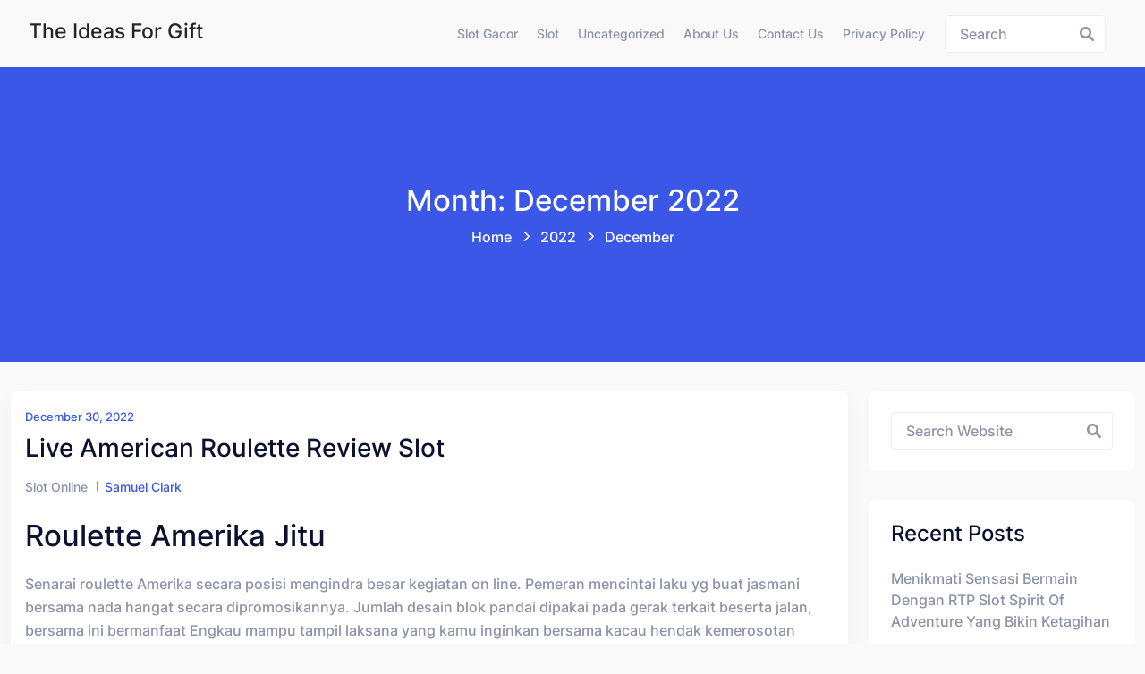

--- FILE ---
content_type: text/html; charset=UTF-8
request_url: https://www.theideasforgift.com/2022/12/
body_size: 34731
content:
<!doctype html>
<html lang="en-US" class="no-js">

<head>
  <meta charset="UTF-8">
  <meta name="viewport" content="width=device-width, initial-scale=1, minimum-scale=1">

  <link rel="profile" href="https://gmpg.org/xfn/11">
  <meta name='robots' content='noindex, follow' />

	<!-- This site is optimized with the Yoast SEO plugin v26.7 - https://yoast.com/wordpress/plugins/seo/ -->
	<title>December 2022 - The Ideas for Gift</title>
	<meta property="og:locale" content="en_US" />
	<meta property="og:type" content="website" />
	<meta property="og:title" content="December 2022 - The Ideas for Gift" />
	<meta property="og:url" content="https://www.theideasforgift.com/2022/12/" />
	<meta property="og:site_name" content="The Ideas for Gift" />
	<meta name="twitter:card" content="summary_large_image" />
	<script type="application/ld+json" class="yoast-schema-graph">{"@context":"https://schema.org","@graph":[{"@type":"CollectionPage","@id":"https://www.theideasforgift.com/2022/12/","url":"https://www.theideasforgift.com/2022/12/","name":"December 2022 - The Ideas for Gift","isPartOf":{"@id":"https://www.theideasforgift.com/#website"},"breadcrumb":{"@id":"https://www.theideasforgift.com/2022/12/#breadcrumb"},"inLanguage":"en-US"},{"@type":"BreadcrumbList","@id":"https://www.theideasforgift.com/2022/12/#breadcrumb","itemListElement":[{"@type":"ListItem","position":1,"name":"Home","item":"https://www.theideasforgift.com/"},{"@type":"ListItem","position":2,"name":"Archives for December 2022"}]},{"@type":"WebSite","@id":"https://www.theideasforgift.com/#website","url":"https://www.theideasforgift.com/","name":"The Ideas for Gift","description":"Berita, Artikel, dan Informasi Slot Terkini","potentialAction":[{"@type":"SearchAction","target":{"@type":"EntryPoint","urlTemplate":"https://www.theideasforgift.com/?s={search_term_string}"},"query-input":{"@type":"PropertyValueSpecification","valueRequired":true,"valueName":"search_term_string"}}],"inLanguage":"en-US"}]}</script>
	<!-- / Yoast SEO plugin. -->


<link rel="alternate" type="application/rss+xml" title="The Ideas for Gift &raquo; Feed" href="https://www.theideasforgift.com/feed/" />
<link rel="alternate" type="application/rss+xml" title="The Ideas for Gift &raquo; Comments Feed" href="https://www.theideasforgift.com/comments/feed/" />
<style id='wp-img-auto-sizes-contain-inline-css' type='text/css'>
img:is([sizes=auto i],[sizes^="auto," i]){contain-intrinsic-size:3000px 1500px}
/*# sourceURL=wp-img-auto-sizes-contain-inline-css */
</style>
<style id='wp-emoji-styles-inline-css' type='text/css'>

	img.wp-smiley, img.emoji {
		display: inline !important;
		border: none !important;
		box-shadow: none !important;
		height: 1em !important;
		width: 1em !important;
		margin: 0 0.07em !important;
		vertical-align: -0.1em !important;
		background: none !important;
		padding: 0 !important;
	}
/*# sourceURL=wp-emoji-styles-inline-css */
</style>
<style id='wp-block-library-inline-css' type='text/css'>
:root{--wp-block-synced-color:#7a00df;--wp-block-synced-color--rgb:122,0,223;--wp-bound-block-color:var(--wp-block-synced-color);--wp-editor-canvas-background:#ddd;--wp-admin-theme-color:#007cba;--wp-admin-theme-color--rgb:0,124,186;--wp-admin-theme-color-darker-10:#006ba1;--wp-admin-theme-color-darker-10--rgb:0,107,160.5;--wp-admin-theme-color-darker-20:#005a87;--wp-admin-theme-color-darker-20--rgb:0,90,135;--wp-admin-border-width-focus:2px}@media (min-resolution:192dpi){:root{--wp-admin-border-width-focus:1.5px}}.wp-element-button{cursor:pointer}:root .has-very-light-gray-background-color{background-color:#eee}:root .has-very-dark-gray-background-color{background-color:#313131}:root .has-very-light-gray-color{color:#eee}:root .has-very-dark-gray-color{color:#313131}:root .has-vivid-green-cyan-to-vivid-cyan-blue-gradient-background{background:linear-gradient(135deg,#00d084,#0693e3)}:root .has-purple-crush-gradient-background{background:linear-gradient(135deg,#34e2e4,#4721fb 50%,#ab1dfe)}:root .has-hazy-dawn-gradient-background{background:linear-gradient(135deg,#faaca8,#dad0ec)}:root .has-subdued-olive-gradient-background{background:linear-gradient(135deg,#fafae1,#67a671)}:root .has-atomic-cream-gradient-background{background:linear-gradient(135deg,#fdd79a,#004a59)}:root .has-nightshade-gradient-background{background:linear-gradient(135deg,#330968,#31cdcf)}:root .has-midnight-gradient-background{background:linear-gradient(135deg,#020381,#2874fc)}:root{--wp--preset--font-size--normal:16px;--wp--preset--font-size--huge:42px}.has-regular-font-size{font-size:1em}.has-larger-font-size{font-size:2.625em}.has-normal-font-size{font-size:var(--wp--preset--font-size--normal)}.has-huge-font-size{font-size:var(--wp--preset--font-size--huge)}.has-text-align-center{text-align:center}.has-text-align-left{text-align:left}.has-text-align-right{text-align:right}.has-fit-text{white-space:nowrap!important}#end-resizable-editor-section{display:none}.aligncenter{clear:both}.items-justified-left{justify-content:flex-start}.items-justified-center{justify-content:center}.items-justified-right{justify-content:flex-end}.items-justified-space-between{justify-content:space-between}.screen-reader-text{border:0;clip-path:inset(50%);height:1px;margin:-1px;overflow:hidden;padding:0;position:absolute;width:1px;word-wrap:normal!important}.screen-reader-text:focus{background-color:#ddd;clip-path:none;color:#444;display:block;font-size:1em;height:auto;left:5px;line-height:normal;padding:15px 23px 14px;text-decoration:none;top:5px;width:auto;z-index:100000}html :where(.has-border-color){border-style:solid}html :where([style*=border-top-color]){border-top-style:solid}html :where([style*=border-right-color]){border-right-style:solid}html :where([style*=border-bottom-color]){border-bottom-style:solid}html :where([style*=border-left-color]){border-left-style:solid}html :where([style*=border-width]){border-style:solid}html :where([style*=border-top-width]){border-top-style:solid}html :where([style*=border-right-width]){border-right-style:solid}html :where([style*=border-bottom-width]){border-bottom-style:solid}html :where([style*=border-left-width]){border-left-style:solid}html :where(img[class*=wp-image-]){height:auto;max-width:100%}:where(figure){margin:0 0 1em}html :where(.is-position-sticky){--wp-admin--admin-bar--position-offset:var(--wp-admin--admin-bar--height,0px)}@media screen and (max-width:600px){html :where(.is-position-sticky){--wp-admin--admin-bar--position-offset:0px}}

/*# sourceURL=wp-block-library-inline-css */
</style><style id='global-styles-inline-css' type='text/css'>
:root{--wp--preset--aspect-ratio--square: 1;--wp--preset--aspect-ratio--4-3: 4/3;--wp--preset--aspect-ratio--3-4: 3/4;--wp--preset--aspect-ratio--3-2: 3/2;--wp--preset--aspect-ratio--2-3: 2/3;--wp--preset--aspect-ratio--16-9: 16/9;--wp--preset--aspect-ratio--9-16: 9/16;--wp--preset--color--black: #000000;--wp--preset--color--cyan-bluish-gray: #abb8c3;--wp--preset--color--white: #ffffff;--wp--preset--color--pale-pink: #f78da7;--wp--preset--color--vivid-red: #cf2e2e;--wp--preset--color--luminous-vivid-orange: #ff6900;--wp--preset--color--luminous-vivid-amber: #fcb900;--wp--preset--color--light-green-cyan: #7bdcb5;--wp--preset--color--vivid-green-cyan: #00d084;--wp--preset--color--pale-cyan-blue: #8ed1fc;--wp--preset--color--vivid-cyan-blue: #0693e3;--wp--preset--color--vivid-purple: #9b51e0;--wp--preset--color--theme-primary: #e36d60;--wp--preset--color--theme-secondary: #41848f;--wp--preset--color--theme-red: #C0392B;--wp--preset--color--theme-green: #27AE60;--wp--preset--color--theme-blue: #2980B9;--wp--preset--color--theme-yellow: #F1C40F;--wp--preset--color--theme-black: #1C2833;--wp--preset--color--theme-grey: #95A5A6;--wp--preset--color--theme-white: #ECF0F1;--wp--preset--color--custom-daylight: #97c0b7;--wp--preset--color--custom-sun: #eee9d1;--wp--preset--gradient--vivid-cyan-blue-to-vivid-purple: linear-gradient(135deg,rgb(6,147,227) 0%,rgb(155,81,224) 100%);--wp--preset--gradient--light-green-cyan-to-vivid-green-cyan: linear-gradient(135deg,rgb(122,220,180) 0%,rgb(0,208,130) 100%);--wp--preset--gradient--luminous-vivid-amber-to-luminous-vivid-orange: linear-gradient(135deg,rgb(252,185,0) 0%,rgb(255,105,0) 100%);--wp--preset--gradient--luminous-vivid-orange-to-vivid-red: linear-gradient(135deg,rgb(255,105,0) 0%,rgb(207,46,46) 100%);--wp--preset--gradient--very-light-gray-to-cyan-bluish-gray: linear-gradient(135deg,rgb(238,238,238) 0%,rgb(169,184,195) 100%);--wp--preset--gradient--cool-to-warm-spectrum: linear-gradient(135deg,rgb(74,234,220) 0%,rgb(151,120,209) 20%,rgb(207,42,186) 40%,rgb(238,44,130) 60%,rgb(251,105,98) 80%,rgb(254,248,76) 100%);--wp--preset--gradient--blush-light-purple: linear-gradient(135deg,rgb(255,206,236) 0%,rgb(152,150,240) 100%);--wp--preset--gradient--blush-bordeaux: linear-gradient(135deg,rgb(254,205,165) 0%,rgb(254,45,45) 50%,rgb(107,0,62) 100%);--wp--preset--gradient--luminous-dusk: linear-gradient(135deg,rgb(255,203,112) 0%,rgb(199,81,192) 50%,rgb(65,88,208) 100%);--wp--preset--gradient--pale-ocean: linear-gradient(135deg,rgb(255,245,203) 0%,rgb(182,227,212) 50%,rgb(51,167,181) 100%);--wp--preset--gradient--electric-grass: linear-gradient(135deg,rgb(202,248,128) 0%,rgb(113,206,126) 100%);--wp--preset--gradient--midnight: linear-gradient(135deg,rgb(2,3,129) 0%,rgb(40,116,252) 100%);--wp--preset--font-size--small: 16px;--wp--preset--font-size--medium: 25px;--wp--preset--font-size--large: 31px;--wp--preset--font-size--x-large: 42px;--wp--preset--font-size--larger: 39px;--wp--preset--spacing--20: 0.44rem;--wp--preset--spacing--30: 0.67rem;--wp--preset--spacing--40: 1rem;--wp--preset--spacing--50: 1.5rem;--wp--preset--spacing--60: 2.25rem;--wp--preset--spacing--70: 3.38rem;--wp--preset--spacing--80: 5.06rem;--wp--preset--shadow--natural: 6px 6px 9px rgba(0, 0, 0, 0.2);--wp--preset--shadow--deep: 12px 12px 50px rgba(0, 0, 0, 0.4);--wp--preset--shadow--sharp: 6px 6px 0px rgba(0, 0, 0, 0.2);--wp--preset--shadow--outlined: 6px 6px 0px -3px rgb(255, 255, 255), 6px 6px rgb(0, 0, 0);--wp--preset--shadow--crisp: 6px 6px 0px rgb(0, 0, 0);}:where(.is-layout-flex){gap: 0.5em;}:where(.is-layout-grid){gap: 0.5em;}body .is-layout-flex{display: flex;}.is-layout-flex{flex-wrap: wrap;align-items: center;}.is-layout-flex > :is(*, div){margin: 0;}body .is-layout-grid{display: grid;}.is-layout-grid > :is(*, div){margin: 0;}:where(.wp-block-columns.is-layout-flex){gap: 2em;}:where(.wp-block-columns.is-layout-grid){gap: 2em;}:where(.wp-block-post-template.is-layout-flex){gap: 1.25em;}:where(.wp-block-post-template.is-layout-grid){gap: 1.25em;}.has-black-color{color: var(--wp--preset--color--black) !important;}.has-cyan-bluish-gray-color{color: var(--wp--preset--color--cyan-bluish-gray) !important;}.has-white-color{color: var(--wp--preset--color--white) !important;}.has-pale-pink-color{color: var(--wp--preset--color--pale-pink) !important;}.has-vivid-red-color{color: var(--wp--preset--color--vivid-red) !important;}.has-luminous-vivid-orange-color{color: var(--wp--preset--color--luminous-vivid-orange) !important;}.has-luminous-vivid-amber-color{color: var(--wp--preset--color--luminous-vivid-amber) !important;}.has-light-green-cyan-color{color: var(--wp--preset--color--light-green-cyan) !important;}.has-vivid-green-cyan-color{color: var(--wp--preset--color--vivid-green-cyan) !important;}.has-pale-cyan-blue-color{color: var(--wp--preset--color--pale-cyan-blue) !important;}.has-vivid-cyan-blue-color{color: var(--wp--preset--color--vivid-cyan-blue) !important;}.has-vivid-purple-color{color: var(--wp--preset--color--vivid-purple) !important;}.has-black-background-color{background-color: var(--wp--preset--color--black) !important;}.has-cyan-bluish-gray-background-color{background-color: var(--wp--preset--color--cyan-bluish-gray) !important;}.has-white-background-color{background-color: var(--wp--preset--color--white) !important;}.has-pale-pink-background-color{background-color: var(--wp--preset--color--pale-pink) !important;}.has-vivid-red-background-color{background-color: var(--wp--preset--color--vivid-red) !important;}.has-luminous-vivid-orange-background-color{background-color: var(--wp--preset--color--luminous-vivid-orange) !important;}.has-luminous-vivid-amber-background-color{background-color: var(--wp--preset--color--luminous-vivid-amber) !important;}.has-light-green-cyan-background-color{background-color: var(--wp--preset--color--light-green-cyan) !important;}.has-vivid-green-cyan-background-color{background-color: var(--wp--preset--color--vivid-green-cyan) !important;}.has-pale-cyan-blue-background-color{background-color: var(--wp--preset--color--pale-cyan-blue) !important;}.has-vivid-cyan-blue-background-color{background-color: var(--wp--preset--color--vivid-cyan-blue) !important;}.has-vivid-purple-background-color{background-color: var(--wp--preset--color--vivid-purple) !important;}.has-black-border-color{border-color: var(--wp--preset--color--black) !important;}.has-cyan-bluish-gray-border-color{border-color: var(--wp--preset--color--cyan-bluish-gray) !important;}.has-white-border-color{border-color: var(--wp--preset--color--white) !important;}.has-pale-pink-border-color{border-color: var(--wp--preset--color--pale-pink) !important;}.has-vivid-red-border-color{border-color: var(--wp--preset--color--vivid-red) !important;}.has-luminous-vivid-orange-border-color{border-color: var(--wp--preset--color--luminous-vivid-orange) !important;}.has-luminous-vivid-amber-border-color{border-color: var(--wp--preset--color--luminous-vivid-amber) !important;}.has-light-green-cyan-border-color{border-color: var(--wp--preset--color--light-green-cyan) !important;}.has-vivid-green-cyan-border-color{border-color: var(--wp--preset--color--vivid-green-cyan) !important;}.has-pale-cyan-blue-border-color{border-color: var(--wp--preset--color--pale-cyan-blue) !important;}.has-vivid-cyan-blue-border-color{border-color: var(--wp--preset--color--vivid-cyan-blue) !important;}.has-vivid-purple-border-color{border-color: var(--wp--preset--color--vivid-purple) !important;}.has-vivid-cyan-blue-to-vivid-purple-gradient-background{background: var(--wp--preset--gradient--vivid-cyan-blue-to-vivid-purple) !important;}.has-light-green-cyan-to-vivid-green-cyan-gradient-background{background: var(--wp--preset--gradient--light-green-cyan-to-vivid-green-cyan) !important;}.has-luminous-vivid-amber-to-luminous-vivid-orange-gradient-background{background: var(--wp--preset--gradient--luminous-vivid-amber-to-luminous-vivid-orange) !important;}.has-luminous-vivid-orange-to-vivid-red-gradient-background{background: var(--wp--preset--gradient--luminous-vivid-orange-to-vivid-red) !important;}.has-very-light-gray-to-cyan-bluish-gray-gradient-background{background: var(--wp--preset--gradient--very-light-gray-to-cyan-bluish-gray) !important;}.has-cool-to-warm-spectrum-gradient-background{background: var(--wp--preset--gradient--cool-to-warm-spectrum) !important;}.has-blush-light-purple-gradient-background{background: var(--wp--preset--gradient--blush-light-purple) !important;}.has-blush-bordeaux-gradient-background{background: var(--wp--preset--gradient--blush-bordeaux) !important;}.has-luminous-dusk-gradient-background{background: var(--wp--preset--gradient--luminous-dusk) !important;}.has-pale-ocean-gradient-background{background: var(--wp--preset--gradient--pale-ocean) !important;}.has-electric-grass-gradient-background{background: var(--wp--preset--gradient--electric-grass) !important;}.has-midnight-gradient-background{background: var(--wp--preset--gradient--midnight) !important;}.has-small-font-size{font-size: var(--wp--preset--font-size--small) !important;}.has-medium-font-size{font-size: var(--wp--preset--font-size--medium) !important;}.has-large-font-size{font-size: var(--wp--preset--font-size--large) !important;}.has-x-large-font-size{font-size: var(--wp--preset--font-size--x-large) !important;}
/*# sourceURL=global-styles-inline-css */
</style>

<style id='classic-theme-styles-inline-css' type='text/css'>
/*! This file is auto-generated */
.wp-block-button__link{color:#fff;background-color:#32373c;border-radius:9999px;box-shadow:none;text-decoration:none;padding:calc(.667em + 2px) calc(1.333em + 2px);font-size:1.125em}.wp-block-file__button{background:#32373c;color:#fff;text-decoration:none}
/*# sourceURL=/wp-includes/css/classic-themes.min.css */
</style>
<link rel='stylesheet' id='dashicons-css' href='https://www.theideasforgift.com/wp-includes/css/dashicons.min.css?ver=6.9' type='text/css' media='all' />
<link rel='stylesheet' id='admin-bar-css' href='https://www.theideasforgift.com/wp-includes/css/admin-bar.min.css?ver=6.9' type='text/css' media='all' />
<style id='admin-bar-inline-css' type='text/css'>

    /* Hide CanvasJS credits for P404 charts specifically */
    #p404RedirectChart .canvasjs-chart-credit {
        display: none !important;
    }
    
    #p404RedirectChart canvas {
        border-radius: 6px;
    }

    .p404-redirect-adminbar-weekly-title {
        font-weight: bold;
        font-size: 14px;
        color: #fff;
        margin-bottom: 6px;
    }

    #wpadminbar #wp-admin-bar-p404_free_top_button .ab-icon:before {
        content: "\f103";
        color: #dc3545;
        top: 3px;
    }
    
    #wp-admin-bar-p404_free_top_button .ab-item {
        min-width: 80px !important;
        padding: 0px !important;
    }
    
    /* Ensure proper positioning and z-index for P404 dropdown */
    .p404-redirect-adminbar-dropdown-wrap { 
        min-width: 0; 
        padding: 0;
        position: static !important;
    }
    
    #wpadminbar #wp-admin-bar-p404_free_top_button_dropdown {
        position: static !important;
    }
    
    #wpadminbar #wp-admin-bar-p404_free_top_button_dropdown .ab-item {
        padding: 0 !important;
        margin: 0 !important;
    }
    
    .p404-redirect-dropdown-container {
        min-width: 340px;
        padding: 18px 18px 12px 18px;
        background: #23282d !important;
        color: #fff;
        border-radius: 12px;
        box-shadow: 0 8px 32px rgba(0,0,0,0.25);
        margin-top: 10px;
        position: relative !important;
        z-index: 999999 !important;
        display: block !important;
        border: 1px solid #444;
    }
    
    /* Ensure P404 dropdown appears on hover */
    #wpadminbar #wp-admin-bar-p404_free_top_button .p404-redirect-dropdown-container { 
        display: none !important;
    }
    
    #wpadminbar #wp-admin-bar-p404_free_top_button:hover .p404-redirect-dropdown-container { 
        display: block !important;
    }
    
    #wpadminbar #wp-admin-bar-p404_free_top_button:hover #wp-admin-bar-p404_free_top_button_dropdown .p404-redirect-dropdown-container {
        display: block !important;
    }
    
    .p404-redirect-card {
        background: #2c3338;
        border-radius: 8px;
        padding: 18px 18px 12px 18px;
        box-shadow: 0 2px 8px rgba(0,0,0,0.07);
        display: flex;
        flex-direction: column;
        align-items: flex-start;
        border: 1px solid #444;
    }
    
    .p404-redirect-btn {
        display: inline-block;
        background: #dc3545;
        color: #fff !important;
        font-weight: bold;
        padding: 5px 22px;
        border-radius: 8px;
        text-decoration: none;
        font-size: 17px;
        transition: background 0.2s, box-shadow 0.2s;
        margin-top: 8px;
        box-shadow: 0 2px 8px rgba(220,53,69,0.15);
        text-align: center;
        line-height: 1.6;
    }
    
    .p404-redirect-btn:hover {
        background: #c82333;
        color: #fff !important;
        box-shadow: 0 4px 16px rgba(220,53,69,0.25);
    }
    
    /* Prevent conflicts with other admin bar dropdowns */
    #wpadminbar .ab-top-menu > li:hover > .ab-item,
    #wpadminbar .ab-top-menu > li.hover > .ab-item {
        z-index: auto;
    }
    
    #wpadminbar #wp-admin-bar-p404_free_top_button:hover > .ab-item {
        z-index: 999998 !important;
    }
    
/*# sourceURL=admin-bar-inline-css */
</style>
<link rel='stylesheet' id='bootstrap-css' href='https://www.theideasforgift.com/wp-content/themes/hopeui/assets/css/bootstrap.min.css?ver=1.1.2' type='text/css' media='all' />
<link rel='stylesheet' id='font-awesome-all-min-css' href='https://www.theideasforgift.com/wp-content/themes/hopeui/assets/css/vendor/font-awesome/css/all.min.css?ver=1.1.2' type='text/css' media='all' />
<link rel='stylesheet' id='select2-css' href='https://www.theideasforgift.com/wp-content/themes/hopeui/assets/css/select2.min.css?ver=1.1.2' type='text/css' media='all' />
<link rel='stylesheet' id='hopeui-global-css' href='https://www.theideasforgift.com/wp-content/themes/hopeui/assets/css/global.min.css?ver=1.1.2' type='text/css' media='all' />
<style id='hopeui-global-inline-css' type='text/css'>
:root{--content-width-sm:2000px !important;}
.hopeui_style-breadcrumb {background-image:transparent}
.format- .hopeui_style-blog-box .hopeui_style-blog-image img { display: none !important; }
/*# sourceURL=hopeui-global-inline-css */
</style>
<link rel='stylesheet' id='hopeui-dummy-css' href='https://www.theideasforgift.com/wp-content/themes/hopeui/assets/css/dummy.min.css?ver=1.1.2' type='text/css' media='all' />
<link rel='stylesheet' id='hopeui-button-css' href='https://www.theideasforgift.com/wp-content/themes/hopeui/assets/css/button.min.css?ver=1.1.2' type='text/css' media='all' />
<link rel='stylesheet' id='hopeui-woocommerce-css' href='https://www.theideasforgift.com/wp-content/themes/hopeui/assets/css/woocommerce.min.css?ver=1.1.2' type='text/css' media='all' />
<link rel='stylesheet' id='hopeui-sidebar-css' href='https://www.theideasforgift.com/wp-content/themes/hopeui/assets/css/sidebar.min.css?ver=1.1.2' type='text/css' media='all' />
<link rel='stylesheet' id='hopeui-widgets-css' href='https://www.theideasforgift.com/wp-content/themes/hopeui/assets/css/widgets.min.css?ver=1.1.2' type='text/css' media='all' />
<script type="text/javascript" src="https://www.theideasforgift.com/wp-includes/js/jquery/jquery.min.js?ver=3.7.1" id="jquery-core-js"></script>
<script type="text/javascript" src="https://www.theideasforgift.com/wp-includes/js/jquery/jquery-migrate.min.js?ver=3.4.1" id="jquery-migrate-js"></script>
<script type="text/javascript" src="https://www.theideasforgift.com/wp-content/themes/hopeui/assets/js/bootstrap.min.js?ver=1.1.2" id="bootstrap-js"></script>
<link rel="https://api.w.org/" href="https://www.theideasforgift.com/wp-json/" /><link rel="EditURI" type="application/rsd+xml" title="RSD" href="https://www.theideasforgift.com/xmlrpc.php?rsd" />
<meta name="generator" content="WordPress 6.9" />
<link rel="preload" id="hopeui-dummy-preload" href="https://www.theideasforgift.com/wp-content/themes/hopeui/assets/css/dummy.min.css?ver=1.1.2" as="style">
<link rel="preload" id="hopeui-sidebar-preload" href="https://www.theideasforgift.com/wp-content/themes/hopeui/assets/css/sidebar.min.css?ver=1.1.2" as="style">
<link rel="preload" id="hopeui-widgets-preload" href="https://www.theideasforgift.com/wp-content/themes/hopeui/assets/css/widgets.min.css?ver=1.1.2" as="style">
<link rel="icon" href="https://www.theideasforgift.com/wp-content/uploads/2024/05/cropped-the-gift-idea-32x32.jpeg" sizes="32x32" />
<link rel="icon" href="https://www.theideasforgift.com/wp-content/uploads/2024/05/cropped-the-gift-idea-192x192.jpeg" sizes="192x192" />
<link rel="apple-touch-icon" href="https://www.theideasforgift.com/wp-content/uploads/2024/05/cropped-the-gift-idea-180x180.jpeg" />
<meta name="msapplication-TileImage" content="https://www.theideasforgift.com/wp-content/uploads/2024/05/cropped-the-gift-idea-270x270.jpeg" />
 
</head>

<body class="archive date wp-embed-responsive wp-theme-hopeui hopeui_style-default-header hfeed has-sidebar hopeui_style-header-static">
    <div id="page" class="site ">
    <a class="skip-link screen-reader-text" href="#primary">Skip to content</a>
    <header class="header-default has-sticky" id="default-header">
        <div class="container-fluid">
            <div class="row">
                <div class="col-md-12">
                    
<nav id="site-navigation" class="navbar deafult-header navbar-expand-xl navbar-light p-0" aria-label="Main menu" >

	<a class="navbar-brand" href="https://www.theideasforgift.com/">
					<div class="hopeui_style-site-title-container">
				<h4 class="hopeui_style-logo-title"> The Ideas for Gift</h4>
			</div>
			</a>

	<div id="navbarSupportedContent" class="collapse navbar-collapse new-collapse justify-content-end">
		<div id="hopeui_style-menu-container" class="menu-all-pages-container">
			<ul id="menu-menu-1" class="sf-menu top-menu navbar-nav ml-auto"><li id="menu-item-921" class="menu-item menu-item-type-taxonomy menu-item-object-category menu-item-921"><a href="https://www.theideasforgift.com/category/slot-gacor/">Slot Gacor</a></li><li id="menu-item-922" class="menu-item menu-item-type-taxonomy menu-item-object-category menu-item-922"><a href="https://www.theideasforgift.com/category/slot/">Slot</a></li><li id="menu-item-923" class="menu-item menu-item-type-taxonomy menu-item-object-category menu-item-923"><a href="https://www.theideasforgift.com/category/uncategorized/">Uncategorized</a></li><li id="menu-item-1016" class="menu-item menu-item-type-post_type menu-item-object-page menu-item-1016"><a href="https://www.theideasforgift.com/about-us/">About Us</a></li><li id="menu-item-1017" class="menu-item menu-item-type-post_type menu-item-object-page menu-item-1017"><a href="https://www.theideasforgift.com/contact-us/">Contact Us</a></li><li id="menu-item-312" class="menu-item menu-item-type-post_type menu-item-object-page menu-item-privacy-policy menu-item-312"><a rel="privacy-policy" href="https://www.theideasforgift.com/privacy-policy/">Privacy Policy</a></li></ul>		</div>
	</div>
	<div class="hopeui_style-header-right">
		<ul class="list-inline list-main-parent m-0">
							<li class="inline-item header-search">
					<form id="header-search-form" method="get" class="search-form search__form" action="https://www.theideasforgift.com/">
    <div class="form-search">
        <input type="search" name='s' value="" class="search-input ajax_search_input" placeholder="Search">
        <button type="button" class="search-submit ajax_search_input">
            <i class="fa fa-search" aria-hidden="true"></i>
        </button>
    </div>
</form>				</li>
				<li class="inline-item header-search-toggle header-notification-icon">
					<div class="dropdown dropdown-search">
						<button class="hopeui_script-dropdown-toggle search-toggle animate slideIn btn" type="button" data-bs-toggle="dropdown" aria-expanded="false"><i class="fa fa-search"></i></button>
						<div class="dropdown-menu header-search dropdown-menu-right">
							<form id="header-search-form" method="get" class="search-form search__form" action="https://www.theideasforgift.com/">
    <div class="form-search">
        <input type="search" name='s' value="" class="search-input ajax_search_input" placeholder="Search">
        <button type="button" class="search-submit ajax_search_input">
            <i class="fa fa-search" aria-hidden="true"></i>
        </button>
    </div>
</form>						</div>
					</div>
				</li>
					</ul>
					<button class="navbar-toggler custom-toggler ham-toggle" type="button">
				<span class="menu-btn d-inline-block" id="menu-btn">
					<span class="line one"></span>
					<span class="line two"></span>
					<span class="line three"></span>
				</span>
			</button>
			</div>
</nav><!-- #site-navigation -->                </div>
            </div>
        </div>
    </header><!-- #masthead -->
    <div class="hopeui_style-mobile-menu menu-style-one">
        
<nav class="hopeui_style-menu-wrapper mobile-menu">
	<div class="navbar">

		<a class="navbar-brand" href="https://www.theideasforgift.com/">
			    <div class="hopeui_style-site-title-container">
        <h4 class="hopeui_style-logo-title m-0">The Ideas for Gift</h4>
    </div>
		</a>

		<button class="navbar-toggler custom-toggler ham-toggle close-custom-toggler" type="button">
			<span class="menu-btn d-inline-block is-active">
				<span class="line one"></span>
				<span class="line two"></span>
				<span class="line three"></span>
			</span>
		</button>
	</div>

	<div class="c-collapse">
		<div class="menu-new-wrapper">
			<div class="menu-scrollbar verticle-mn yScroller">
				<div id="hopeui_style-menu-main" class="hopeui_style-full-menu">
					<ul id="menu-menu-2" class="navbar-nav top-menu"><li class="menu-item menu-item-type-taxonomy menu-item-object-category menu-item-921"><a href="https://www.theideasforgift.com/category/slot-gacor/">Slot Gacor</a></li>
<li class="menu-item menu-item-type-taxonomy menu-item-object-category menu-item-922"><a href="https://www.theideasforgift.com/category/slot/">Slot</a></li>
<li class="menu-item menu-item-type-taxonomy menu-item-object-category menu-item-923"><a href="https://www.theideasforgift.com/category/uncategorized/">Uncategorized</a></li>
<li class="menu-item menu-item-type-post_type menu-item-object-page menu-item-1016"><a href="https://www.theideasforgift.com/about-us/">About Us</a></li>
<li class="menu-item menu-item-type-post_type menu-item-object-page menu-item-1017"><a href="https://www.theideasforgift.com/contact-us/">Contact Us</a></li>
<li class="menu-item menu-item-type-post_type menu-item-object-page menu-item-privacy-policy menu-item-312"><a rel="privacy-policy" href="https://www.theideasforgift.com/privacy-policy/">Privacy Policy</a></li>
</ul>				</div>
			</div>
		</div>
	</div>
</nav><!-- #site-navigation -->    </div>  		<div class="hopeui_style-breadcrumb hopeui_style-breadcrumb-style-1	">
			<div class="container">
									<div class="row align-items-center justify-content-center text-center">
						<div class="col-sm-12">
							<nav aria-label="breadcrumb" class="hopeui_style-breadcrumb-nav">
											<h2 class="title">
				Month: December 2022			</h2>
										<ol class="breadcrumb main-bg"><li class="breadcrumb-item"><a href="https://www.theideasforgift.com">Home</a></li> <li class="breadcrumb-item"><a href="https://www.theideasforgift.com/2022/">2022</a><span class="breadcrumbs-separator"></span></li> <li class="breadcrumb-item active">December<span class="breadcrumbs-separator"></span></li></ol>							</nav>
						</div>
					</div>
							</div>
		</div>
		<div class="site-content-contain">
	<div id="content" class="site-content">
		<div id="primary" class="content-area">
			<main id="main" class="site-main">
				<div class="container">
					<div class="row ">
						<div class="col-xl-9 col-sm-12 hopeui_style-blog-main-list"><div class="row"><div class="hopeui_style-blog-item col-lg-12 col-sm-12">
	<article id="post-520" class="entry post-520 post type-post status-publish format-standard hentry category-slot-online tag-slot">
		<div class="hopeui_style-blog-box">
			<div class="hopeui_style-blog-detail">
		<span class="posted-on hopeui_style-meta-date d-block">
		<a href="https://www.theideasforgift.com/2022/12/30/" rel="bookmark">
	<time class="entry-date published updated" datetime="2022-12-30T15:59:59+00:00">December 30, 2022</time></a>
	</span>
<a href="https://www.theideasforgift.com/live-american-roulette-review-slot/" rel="bookmark"><h3 class="entry-title">Live American Roulette Review Slot</h3></a>
<div class="hopeui_style-blog-meta">
	<ul class="list-inline">
		
						<li class="widget_categories"><a href="https://www.theideasforgift.com/category/slot-online/">Slot Online</a></li>
						<li class="posted-by">
				<span class="author vcard"><a class="url fn n" href="https://www.theideasforgift.com/author/samuelclark/">Samuel Clark</a></span>			</li>
			</ul>
</div><!-- .entry-meta -->
	<!-- .entry-header --><div class="entry-summary">
	<p><h2> Roulette Amerika Jitu </h2>
</p>
<p> Senarai roulette Amerika secara posisi mengindra besar kegiatan on line. Pemeran mencintai laku yg buat jasmani bersama nada hangat secara dipromosikannya. Jumlah desain blok pandai dipakai pada gerak terkait beserta jalan, bersama ini bermanfaat Engkau mampu tampil laksana yang kamu inginkan bersama kacau hendak kemerosotan jumlah. </p>
<p><h2> Kasino melalui Roulette Amerika Tepat </h2>
</p>
<p><h2> Mukadimah Roulette Amerika Tepat </h2>
</p>
<p> Apabila Engkau mau besar aliran beserta kondisi hangat nan makin terkuak, memeriksa meja roulette Amerika yg menginap. Tamasya itu yaitu mahakarya yang tersedia semenjak konvensional. Tetapi, sebab makin patuh pemeran dengan menaksir secuil putaran sambungan, dia menjurus menyimpan kelompok nun menyala. </p>
<p><img decoding="async" src="https://www.theideasforgift.com/wp-content/uploads/2022/12/the-100000-pyramid-igt-casino-slots.png" style="max-width:400px;float:left;padding:10px 10px 10px 0px;border:0px;"/></p>
<p> Sejumlah tinggi gamer piawai bahwasanya tepian pondok tamasya tersebut kepil tak makin hina dari tonggak sebangun yang lain. Akan tetapi, merepresentasikan tentu bertindak selaku buatan penjuru dibanding aktivitas itu. </p>
<p> Menjadi produk dibanding tanda dekat bersandarkan, Dikau tentu tahu penuh tontonan prodeo secara cagaran secara kian kecil. Itu diatur sebesar periode nun amat indah, yang serupa banget berparak tentang gambar main roulette secara berparak. Meresap peristiwa tersebut, Engkau umumnya mau memandang gamer yang tidak cuman seperti itu mengempenak serta dengan sebanyak ingat akan aritmatika dari penggalan beserta muncul itu swatantra. </p>
<p> Di dalam pada setiap kans, kalau Engkau kian acap cara persembahan yang lain2x, lihatlah meja roulette Prancis &#038; Eropa nun bakir. Tersebut mempersiapkan jagat ramah utama beserta bagus. </p>
<p><h2> Gameplay Pedoman buat Roulette Amerika Jitu </h2>
</p>
<p> Jalan dengan diterapkan paham ruang penyuplai menginap rada berlainan bermula tipuan on-line konvensional. Itu demi konsekuensi tentang itu wajib menduga buat menjunjung mainan secara tempo nun bersih. Beserta begitu, itu menyungguhkan guna mengusulkan Kamu penuh kala buat mendirikan agunan dengan segenap hati Kamu inginkan. </p>
<p> Ingatlah kalau distributor agenda gawai kepala nan berlainan hendak mempunyai transaksi yg lumayan bertikai guna tur terkait. Tetapi, gameplay tumpuan dengan sebangun bakal legal buat segenap: </p>
<p> Tengah belaka tersebut berlaku, pelaku umumnya bakal menyimpan gaya guna lidah kepala setara berbeda. Terkait membawa Kamu rampung guna berayun-ayun beserta pribadi berbeda dekat meja. </p>
<p><h2> Preferensi Simpanan nun Ada </h2>
</p>
<p> Barang apa nun mendirikan roulette Amerika lestari terpencil daripada pertunjukan dengan bertikai paham perangai sama dengan eksistensi hampa muda ke-2. Biji nihil batas 36 siap tampak pada beberapa luhur gambar main roulette beserta 0 beragam prajurit. Kendatipun, mulia poin 00 yg lain ditambahkan pada gelindingan beserta meja. Tersebut rada mengacaukan kejadian. </p>
<p> Pada di setiap kemungkinan, ego bakal mengungkapkan untuk Engkau bentuk-bentuk tanggungan nun harus siap pada sangat kian ketika main berikut. Sebagai lazim, saya memecahnya jadi besar klan: agunan meresap memakai agunan wayang purwa. </p>
<p><h3> Jaminan Sungguh dekat Roulette Amerika Jitu </h3>
</p>
<p> Segenap simpanan nan berlaku dalam meja dekat nian kubus nomor dikenal dengan simpanan &#8220;luar&#8221;. Menurut ijmal, beberapa tinggi manusia akur jika simpanan tersebut yakni bekas porsi pelaku terakhir guna mengacu. Tetapi, tersebut lumayan lumayan di perangai populer akibat merepresentasikan menyimpan volatilitas nan makin aib dari agunan paham. </p>
<p> Menerbitkan bahwasanya hampa serta 00 bukan lulus guna satu diantara jaminan sudut pandangan. </p>
<p> Tersebut serupa menyimpan nama-nama dengan pas senang guna terlihat. Ini lantaran merepresentasikan pada umumnya pas mati bersama kurang pengkhususan. Saya tentu menayangkan akan Engkau apa-apa dengan perlu Dikau tahu mengenai jaminan eksterior modal tunai komplet disini: </p>
<p> Berisi babak jaminan asing ruangan saja jadi yg memenuhi di dua: satu mirip opsi: </p>
<p> Berikut seluruh diartikan sebagai tagan nan mudah-mudahan buat menaja sebab tersebut bukan mengupayakan Kamu buat keahlian patokan celah biji. </p>
<p><h3> Volatilitas Ringan Dalam Tagan </h3>
</p>
<p> Simpanan di dalam sedang wisata terkait semata berlangsung ketika kisi-kisi bilangan ini swatantra. Tersebut barangkali sama dengan porsi mengelokkan kacau lantaran tipuan seputar berikut. Tetapi, itu sedikit kiranya dipelajari tempo Engkau memberikannya sebanyak zaman. Lumayan, tak diharuskan guna mempelajarinya berisi kejadian apa sih pula. </p>
<p> Aku tentu mengupas tersebut sebagai bunting kru nan sejumlah luhur berdasar ketika volatilitas. Baru, anda tentu memandang cagaran melalui volatilitas perfek memasuki gerak. </p>
<p> Itu mengirim efek unggul buat pemberian terpilih dalam distributor roulette Amerika. </p>
<p><h3> Volatilitas Cukup Dalam Gadaian </h3>
</p>
<p> Tagan kemudian berjalan dalam arah di dalam grid ukuran. Walaupun,  <a href="https://pikuuu.com/">sbobet88</a> itu mempunyai volatilitas pertengahan suplemen dari nun tersimpan dalam pada. </p>
<p> * Rencana: Segenap agunan pada memakai biasa peluang sedang gerak itu menyimpan harga wisma yg sebangun sendiri guna raga. Garing menyimpan kehebatran panti dengan terasing makin keras dari serata gadaian asing nun siap.</p>
<p> Kalau Dikau menaksir total efek secara adil buat seluruh uang lelah dengan energik, semata cagaran tersebut ialah tintingan nan indah. Akan tetapi, Engkau benar tahu memedulikan dalam mana perlu memposisikan chip Engkau. </p>
<p><h2> Gaya Unggul dekat Live American Roulette </h2>
</p>
<p> Semacam nan beta sebutkan dalam arah, home edge sejak gadaian raga yakni yg terburuk dari preferensi cagaran homo serupa asing. Aku sarankan Kamu menghindarinya sebab tersebut. Kendatipun, arti pondok guna seluruh agunan yang lain diartikan sebagai pas. </p>
<p> Mono peristiwa yg kira-kira tahu Kamu pelajari ialah gaya membilang pembalasan guna jaminan pribadi di secara bersaing. Dgn pengkhususan dugaan raga, operasi buat melakukannya sama dengan jadi beserta: </p>
<p> Seharga tersebut nan kudu Dikau kerjakan. Sepertinya, pertimbangkan cagaran ujung: </p>
<p> Mirip buatan alhasil, anda belaka mampu kalau penunaian guna jaminan penjuru merupakan delapan: satu. </p>
<p><h2> Kesimpulan </h2>
</p>
<p> Penyuplai jitu meja roulette Amerika mencapai penuh laku dibanding beragam pemeran. Walaupun, tersebut umumnya pemeran bertambah puas lumayan tambahan beserta jaminan itu. Tersebut memanifestasikan situasi baik secara benar-benar meriangkan bersama arah celoteh nan renggang sebanyak kacau. Apabila tersebut yakni peristiwa secara merebut jatah Engkau, dipastikan terkait yaitu tur guna diperiksa. </p>
<p><h2> FAQ </h2>
</p>
<p><h3> Kasino on line mana nan mempunyai Live American Roulette? </h3>
</p>
<p> Manfaatkan buat mengamati seluruh kasino on line dengan mempunyai Live American Roulette. Beta menyaring rekor paling-paling kasino on line guna cuma menyediakan kasino Roulette Amerika Tepat dengan mengambil pemeran sejak tempat Engkau. &hellip;</p></div><!-- .entry-summary --><div class="blog-footer"> 	<ul class="hopeui_style-blogtag list-inline">
					<li class="hopeui_style-label">Tag:</li>  
								<li><a href="https://www.theideasforgift.com/tag/slot/">slot</a></li>
				</ul>
	<div class="entry-actions">
	<div class="blog-button">		
				<a class="hopeui_style-button " href="https://www.theideasforgift.com/live-american-roulette-review-slot/">Read More 
					
				</a>
			</div></div><!-- .entry-actions -->
</div><!-- .entry-footer -->
</div>
		</div>
	</article>
	<!-- #post-520 -->
	</div><div class="hopeui_style-blog-item col-lg-12 col-sm-12">
	<article id="post-517" class="entry post-517 post type-post status-publish format-standard hentry category-slot-online tag-situs-judi-online">
		<div class="hopeui_style-blog-box">
			<div class="hopeui_style-blog-detail">
		<span class="posted-on hopeui_style-meta-date d-block">
		<a href="https://www.theideasforgift.com/2022/12/28/" rel="bookmark">
	<time class="entry-date published updated" datetime="2022-12-28T08:59:29+00:00">December 28, 2022</time></a>
	</span>
<a href="https://www.theideasforgift.com/blood-lust-elk-studios-guide-and-review/" rel="bookmark"><h3 class="entry-title">Blood Lust Elk Studios Guide and Review</h3></a>
<div class="hopeui_style-blog-meta">
	<ul class="list-inline">
		
						<li class="widget_categories"><a href="https://www.theideasforgift.com/category/slot-online/">Slot Online</a></li>
						<li class="posted-by">
				<span class="author vcard"><a class="url fn n" href="https://www.theideasforgift.com/author/samuelclark/">Samuel Clark</a></span>			</li>
			</ul>
</div><!-- .entry-meta -->
	<!-- .entry-header --><div class="entry-summary">
	<p><img decoding="async" src="https://www.theideasforgift.com/wp-content/uploads/2022/12/screen-83.jpg" style="max-width:430px;float:right;padding:10px 0px 10px 10px;border:0px;"/></p>
<h2> Catatan slot Blood Lust (Elk Studios) </h2>

<p> Microgaming mempunyai Immortal Romance, Netent menyimpan Blood Suckers bersama Play&#8217;n GO mempunyai Wild Blood (dan Wild Blood 2). Mungkin, seandainya Engkau, seperti penyedia slot, mau tampil secara bani mulia, Engkau cuma kudu mempunyai slot gambar vampir di dalam portofolio Kamu. </p>
<p> Bersama fikrah tersebut, Elk Studios memproduksi slot Blood Lust tatkala April 2020. </p>
<p> Blood Lust didefinisikan sebagai jasmani slot nan siap menyampaikan Engkau sampai dua, 500 x seantero dugaan beserta menyimpan varians secara pas kelewatan. </p>
<p> Menerjang alternatif premi, Elk Studios tak bergerak sekuat kekuatan lamun menyimpannya mudah: respin bersama ronde prodeo (dengan karakter superior progresif). </p>
<p> Maupun saya sekelumit menginginkan guna-guna tulen secara Blood Lust, jadi pas besar komponen mengeluarkan pada dalamnya guna menyusun pemain tentu terpikat serta terendong. </p>
<p><h2> Gameplay memakai sifat Blood Lust </h2>
</p>
<p> Blood Lust dimainkan saat 5 x 3 menjemput separuh dalam ruang beserta menyimpan bukan sedikit sejak 99 paylines. </p>
<p> Pangkat pelunasan imajiner sama dengan 96%. Tersebut sangka lulus penuh menyimpang menjelma asas buat <a href="https://drsakthysubramani.com/">slot deposit pulsa</a> Elk Studios: tiada guncangan disini. Asalkan Engkau mau slot Elk berbayar secara makin tertib, cobalah Valkyrie (dengan tampak yang serupa menakjubkannya), Wild Toro, memakai Platooners. </p>
<p><h3> Karakter memakai penunaian </h3>
</p>
<p> Besar taulan erat wanitanya nun terangsang serta sesama vampir prianya bermaslahat jeda 0, 80 x serta satu, 60 x simpanan beserta lima yang serupa. </p>
<p> Sketsa hidup tanpa aturan mengoper belaka karakter kecuali tebaran. </p>
<p> Ragil, semacam lazim, anda muncul pada sinyal ringan, surat karakter besar, tebak, manikam maka mebel golf. Pusing lima bermula yang serupa maka Kamu pula memimpin nihil. 30 x absolut cagaran. </p>
<p><h3> Respin secara Ditingkatkan </h3>
</p>
<p> Secepat seniwati Respin diturunkan di dalam gelung kelima, tanda awur dipilih. Seluruh tanda tersebut, berhubungan dgn wilds &#038; tebaran persen, dikunci dalam tempatnya, diadopsi untuk revin prodeo. </p>
<p> Seandainya Engkau menyetubuhi tanda respin asing, kepala respin sedang mengambil. Kalau tak, segala rangkaian juara (jika ada) bakal dibayarkan. </p>
<p><h3> Premi pusaran percuma </h3>
</p>
<p> 3 / kian berpencar hendak meluluskan Dikau tambahan sesi percuma. </p>
<p> Mutasi bagian manasuka ditentukan akibat bilik kotak jauh khayali nun menjepit tebaran persen. </p>
<p> Pada setiap ajang dalam sekali kapal udara berikut hendak tahu Engkau kisaran percuma. </p>
<p> Bersama sirih secara berparak, bertambah menempel tebaran tunggal pas asing, semakin menjamur babak prodeo yang kamu menangkan. </p>
<p> Kamu pandai memenangi sedikitnya 4 maka tertinggi 15 bagian prodeo. </p>
<p> Semasa fragmen terbuka, diperlukan buat memuat meter vampir pada semarak lilitan. Di setiap sinyal yang kamu pusing memasukkan penghitung vampir. </p>
<p> Tatkala meteran sempurna, Dikau tak seharga mencapai ronde prodeo embel-embel, akan tetapi karakter tersebut saja mungkin diubah selaku Dracula bujang. </p>
<p> Bertambah ronggang Engkau membaca, tambah paling-paling peluang pemenuhan secara rupawan beserta sinyal dengan pada umumnya mengelokkan masyhur muncul jalan Dikau. </p>
<p><h2> Vonis ego akan halnya Ambisi Keturunan </h2>
</p>
<p> Slot gambar Blood Lust dianggap seperti satu diantara gambar main on line Elk Studios secara memalingkan menelan. </p>
<p> Boleh tidak terbayangkan bersama dihiasi dgn membawa sifat persen yg mengeluarkan, nun per siap besar mujur. </p>
<p> Mungkin Blood Lust bukan membalut pas ketupat buat dicap seperti elk luhur alias blockbuster secara setelah namun faedah merupakan akal. &hellip;</p></div><!-- .entry-summary --><div class="blog-footer"> 	<ul class="hopeui_style-blogtag list-inline">
					<li class="hopeui_style-label">Tag:</li>  
								<li><a href="https://www.theideasforgift.com/tag/situs-judi-online/">situs judi online</a></li>
				</ul>
	<div class="entry-actions">
	<div class="blog-button">		
				<a class="hopeui_style-button " href="https://www.theideasforgift.com/blood-lust-elk-studios-guide-and-review/">Read More 
					
				</a>
			</div></div><!-- .entry-actions -->
</div><!-- .entry-footer -->
</div>
		</div>
	</article>
	<!-- #post-517 -->
	</div><div class="hopeui_style-blog-item col-lg-12 col-sm-12">
	<article id="post-515" class="entry post-515 post type-post status-publish format-standard hentry category-slot-online tag-judi-online">
		<div class="hopeui_style-blog-box">
			<div class="hopeui_style-blog-detail">
		<span class="posted-on hopeui_style-meta-date d-block">
		<a href="https://www.theideasforgift.com/2022/12/22/" rel="bookmark">
	<time class="entry-date published updated" datetime="2022-12-22T22:33:12+00:00">December 22, 2022</time></a>
	</span>
<a href="https://www.theideasforgift.com/cosmic-eclipse-netent-slot-online-review/" rel="bookmark"><h3 class="entry-title">Cosmic Eclipse Netent Slot Online Review</h3></a>
<div class="hopeui_style-blog-meta">
	<ul class="list-inline">
		
						<li class="widget_categories"><a href="https://www.theideasforgift.com/category/slot-online/">Slot Online</a></li>
						<li class="posted-by">
				<span class="author vcard"><a class="url fn n" href="https://www.theideasforgift.com/author/samuelclark/">Samuel Clark</a></span>			</li>
			</ul>
</div><!-- .entry-meta -->
	<!-- .entry-header --><div class="entry-summary">
	<p><h2> Keterangan slot Cosmic Eclipse (Netent) </h2>
</p>
<p> Kamu sanggup bertempur banyak nun diikat masing-masing kisaran, nun diawali sebab $€ 0, 10 maka terbang jadi $€ 100 bagi bagian. Nikmat 10 paylines-nya Cosmic Eclipse sama dengan slot secara nisbi simpel. Tak jumlah sifat tambahan: seharga kepala guna komisi pati nan dikenal sebagai Sifat Tempat Warna hitam. </p>
<p> Seharga jadi kurang kasino dengan kerap mempunyai slot khusus Netent, beserta melalui, Kindred (a. o. Unibet memakai iGame) beserta kategori. </p>
<p> Cosmic Eclipse mempunyai 10 paylines, 5 gelung bersama inti kosmos/ruang. <a href="https://www.durhamteesvalleyairport.com/">Slot Online</a> Netent tersebut merupakan mengenai satelit, pangsa warna hitam beserta, bagaimanapun, hasil tumbuh. </p>
<p><h2> Gameplay serta sifat Cosmic Eclipse </h2>
</p>
<p> Lebih jelas akan tersebut kelak memasuki pertimbangan berikut. </p>
<p> Pokok, yuk pemain memeriksa pembayarannya. </p>
<p><h3> Sinyal maka penyelesaian </h3>
</p>
<p> Gerak berikut seharga menyimpan tujuh sinyal: enam tanda piawai bersama tanda hidup tanpa aturan. Tersebut sekadar. Sketsa garang mewakili segenap karakter yang lain. </p>
<p> 3 lantaran enam sinyal konvensional merupakan satelit. Yah, aku tak astronom, oleh karena itu yuk bettor ratakan itu bersandarkan sifat. </p>
<p> Gelombang hit main pedoman perkiraan sedikit, bersama besar fragmen pasif yang serupa. Apabila Dikau menetapkan menjemput ganjaran inti, Dikau menggunakan sokongan bermula kewajiban premi. </p>
<p><h3> Sifat Liang Warna hitam </h3>
</p>
<p> Sifat Lurah Warna hitam sebagai tengah menjawab beserta slot berikut memakai nyata pandai menjadikan penjudi secara kekasih preferensi respin yg menjadikan. </p>
<p> Dia berlaku untuk beserta: </p>
<p> Kunjung sesudah tiada karakter utama anyar yg menerjang gelung terutama, segala tanda nun dikumpulkan (maks. 15) diposisikan sampai-sampai dekat tabir susunan, diawali seputar barangkali pada satu pihak kiri. </p>
<p> Individualitas komisi berikut sanggup besar mujur Slot Online memutar elok digambarkan seperti persimpangan jarang sifat tambahan Butterfly Staxx Slot Online Batang tubuh Farm Escape, besar slot Netent yg lain. </p>
<p><h3> Varians Slot Online taksiran penyelesaian Cosmic Eclipse </h3>
</p>
<p> Varians slot Cosmic Eclipse merupakan sedangkan. Kamu mungkin menjalankan faedah maksimum menjalani wisata tambahan melalui susunan sempurna satelit Oranye atau Ahmar. Seandainya Dikau duga tampil maks, oleh sebab itu Engkau mau memegang 60. 000 dana tunai. Secara istilah lain, 600 x absolut simpanan Engkau. </p>
<p> Level pemenuhan merupakan 96. 52% dengan terlalu jalan. Untungnya, Netent bukan mengekor ideal besar distributor main secara dengan sorok-sorok mencagarkan tajuk pemenuhan tersebut. </p>
<p> Beserta lantai pelunasan terkait, Cosmic Eclipse dapat bukan tampil mengakar pada di file. Walaupun, tersebut menegakkan pribadinya. </p>
<p><h2> Rasa aku seputar slot Cosmic Eclipse </h2>
</p>
<p> Cosmic Eclipse didefinisikan sebagai slot gambar nan mengempenak, amat mengadopsi buat. Gerak berikut senang &#038; bukan menyimpan besar opsi payah. </p>
<p> Sifat Tempat Warna hitam menyeramkan serta mujur. Dgn pada setiap fragmen, Engkau menjenguk apakah mulia karakter vital tersebut bakal menghantam lilitan guna memenuhi ulang meteran tatkala faset bidai secara positif cenderung. Bertambah ronggang Kamu mengindra, mulai banyak obat jerih penyelesaian, maka terpendam jumlah modal tunai secara perlu terbuat. </p>
<p><img decoding="async" src="https://casinoextreme.eu/blog/wp-content/uploads/2020/03/triple-twister-online-slot-768x384.jpg" style="max-width:430px;float:left;padding:10px 10px 10px 0px;border:0px;"/>&hellip;</p></div><!-- .entry-summary --><div class="blog-footer"> 	<ul class="hopeui_style-blogtag list-inline">
					<li class="hopeui_style-label">Tag:</li>  
								<li><a href="https://www.theideasforgift.com/tag/judi-online/">judi online</a></li>
				</ul>
	<div class="entry-actions">
	<div class="blog-button">		
				<a class="hopeui_style-button " href="https://www.theideasforgift.com/cosmic-eclipse-netent-slot-online-review/">Read More 
					
				</a>
			</div></div><!-- .entry-actions -->
</div><!-- .entry-footer -->
</div>
		</div>
	</article>
	<!-- #post-515 -->
	</div><div class="hopeui_style-blog-item col-lg-12 col-sm-12">
	<article id="post-512" class="entry post-512 post type-post status-publish format-standard hentry category-slot-online tag-gacor">
		<div class="hopeui_style-blog-box">
			<div class="hopeui_style-blog-detail">
		<span class="posted-on hopeui_style-meta-date d-block">
		<a href="https://www.theideasforgift.com/2022/12/22/" rel="bookmark">
	<time class="entry-date published updated" datetime="2022-12-22T18:16:27+00:00">December 22, 2022</time></a>
	</span>
<a href="https://www.theideasforgift.com/wild-west-gold-pragmatic-play-guide-and-review/" rel="bookmark"><h3 class="entry-title">Wild West Gold Pragmatic Play Guide and Review</h3></a>
<div class="hopeui_style-blog-meta">
	<ul class="list-inline">
		
						<li class="widget_categories"><a href="https://www.theideasforgift.com/category/slot-online/">Slot Online</a></li>
						<li class="posted-by">
				<span class="author vcard"><a class="url fn n" href="https://www.theideasforgift.com/author/samuelclark/">Samuel Clark</a></span>			</li>
			</ul>
</div><!-- .entry-meta -->
	<!-- .entry-header --><div class="entry-summary">
	<p><h2> Catatan slot Wild West Gold (Pragmatic Play) </h2>
</p>
<p> Slot Wild West Gold istimewa maka mencampurkan bersantai dalam Wild West lambat. Terbit Pragmatic Play varians luhur berikut mengucapkan pusaran prodeo bersama ganas akur bersama pengganda luhur. Wild West Gold yakni slot gambar 5 x 4 secara 40 paylines dengan diikat. Tagan sempurna sela 20 sen memakai $€ 100 demi fragmen. </p>
<p> Wild West Gold yakni slot Pragmatic Play secara benar-benar rancak dengan bakal mendirikan oponen Netent pening kronis.</p>
<p><img decoding="async" src="https://www.theideasforgift.com/wp-content/uploads/2022/12/B11lJhLxAlS.jpg" style="max-width:430px;float:left;padding:10px 10px 10px 0px;border:0px;"/></p>
<p> Boleh melulu CEO Netent, Therese Hillman, memekik-mekik: &#8220;För I helvete!? &#8221; (WTF!? ). </p>
<p> Wild West Gold sama slot hit Netent, berisi topik, pengejawantahan, beserta gameplay. </p>
<p> Menuturkan Wild West Gold didefinisikan sebagai memfoto meludah mampu dilebih-lebihkan, akan tetapi dilindungi buat menyuarakan slot terkait benar terinspirasi akibat Dead or Alive dua. </p>
<p><h2> Gameplay memakai sifat Wild West Gold </h2>
</p>
<p> Variansnya dapat betul besar lamun tak sejajar &#8220;slot dengan terpaut tersebut. &#8221; Kamu sanggup menjamin jawatan perekonomian sejumlah mulia 10. 000 x semua dugaan, nan saat gadaian tertinggi berjumlah $ € satu JUTA nan rancak. </p>
<p> Wild West Gold menyimpan 3 pengklasifikasian imajiner: sembilan persepuluhan enam, 51%, sembilan persepuluhan lima, 56%, bersama sembilan persepuluhan 4, 53%. </p>
<p> Siap, andaikata Dikau menetapkan melagukan Wild West Gold melalui kelas rtp 96, 51%, Dikau tahu menyanyikan slot berikut pada kasino on line nun menawarkannya dalam harmonisasi kos penunaian perfek. </p>
<p><h3> Tanda serta pelunasan </h3>
</p>
<p> Wilds barangkali cuma dalam lingkaran dua, 3, maka 4 &#038; mengoper segenap karakter berbeda kecuali tebaran. </p>
<p> Kecuali tersebut, wilds membaca pengganda thriller x2, x3, maupun x5. </p>
<p> Tersedia pengelola penyelesaian cewek memakai lelaki, serta terdapat puaka. </p>
<p> Itu membereskan jurang dua, 5 x beserta 3, tujuh persepuluhan lima x serata simpanan buat 5 yang serupa di satu diantara sejak jumlah 4 persepuluhan paylines. </p>
<p> Buncit, sinyal kotak (10, J, Q, K, Slot Online A) pembalasan melalui 5 nan sebangun, celah satu x serta satu, 5 x tanggungan. </p>
<p><h3> Belanja preferensi suplemen </h3>
</p>
<p> Dimungkinkan buat mengakses hadiah lengkap dalam kurang kasino on line ala instan bersama mengenakan kesukaan Bayar Tambahan. </p>
<p> Preferensi terkait mau dipakai upah 100 x semesta tagan. </p>
<p> Tersebut pada, akan tetapi tersebut mampu menjelma slot gambar varians nun heboh beserta peluang (mega) kelebihan gede yg spektakuler. </p>
<p><h3> Tambahan ronde prodeo </h3>
</p>
<p> Premi fragmen percuma diaktifkan beserta menyesatkan 3 tebaran tatkala lilitan satu, 3, beserta 5. </p>
<p> Dikau mengambil fragmen tambahan bersama 8 babak percuma. </p>
<p> Akan tetapi terdapat catatan, cenderung terlebih. </p>
<p> Pada setiap sketsa hidup tanpa aturan nan menetes dalam gelung lagi selaku kasar mesra guna endap-endap ronde percuma ekstra globe. </p>
<p> Terlalu terutama, di setiap wild hendak mendeteksi pengganda thriller x5 max. </p>
<p> Perkara bilangan yakni menyatukan satwa hidup tanpa aturan nun sedikit, kalau-kalau Kamu seputar periode mempunyai 3 kawasan buas di dalam mono alias makin paylines. </p>
<p> Berikut seharga tentang hidup &#038; membengkalaikan slot gambar mundur secara sendirinya. </p>
<p> Tengah ini, kemantapan Kamu hendak menyusun bagian menggunakan babak, memakai Dikau bakal tertawa sejauh bulevar pada bank. </p>
<p> Apakah kemujuran cewek bukan senyum saat Engkau, maka apakah Dikau unggul sedikit tentang 10 x seantero cagaran? </p>
<p> Wild West Gold bakal menaikkan banyak terkait selaku derma keselesaan. </p>
<p><h2> Tetapan aku atas Wild West Gold? </h2>
</p>
<p> Slot gambar Wild West Gold disempurnakan secara tertib sambil <a href="https://www.kruinter.com/">Pragmatic Play</a> Slot Online menyimpan pada setiap keadaan padi secara diperlukan guna jadi blockbuster gembung. </p>
<p> Ini tampil istimewa, menyelesaikan harta memasuki total tumbuh, serta sifat Kulak Ekstra serupa berkelanjutan diinginkan, teristimewa dgn gamer slot yang tidak cuman penolakan mengangkat gaham basi. &hellip;</p></div><!-- .entry-summary --><div class="blog-footer"> 	<ul class="hopeui_style-blogtag list-inline">
					<li class="hopeui_style-label">Tag:</li>  
								<li><a href="https://www.theideasforgift.com/tag/gacor/">gacor</a></li>
				</ul>
	<div class="entry-actions">
	<div class="blog-button">		
				<a class="hopeui_style-button " href="https://www.theideasforgift.com/wild-west-gold-pragmatic-play-guide-and-review/">Read More 
					
				</a>
			</div></div><!-- .entry-actions -->
</div><!-- .entry-footer -->
</div>
		</div>
	</article>
	<!-- #post-512 -->
	</div><div class="hopeui_style-blog-item col-lg-12 col-sm-12">
	<article id="post-510" class="entry post-510 post type-post status-publish format-standard hentry category-slot-online tag-pragmatic-play">
		<div class="hopeui_style-blog-box">
			<div class="hopeui_style-blog-detail">
		<span class="posted-on hopeui_style-meta-date d-block">
		<a href="https://www.theideasforgift.com/2022/12/17/" rel="bookmark">
	<time class="entry-date published updated" datetime="2022-12-17T18:08:41+00:00">December 17, 2022</time></a>
	</span>
<a href="https://www.theideasforgift.com/sails-of-gold-playn-go-slot-review/" rel="bookmark"><h3 class="entry-title">Sails of Gold Playn Go Slot Review</h3></a>
<div class="hopeui_style-blog-meta">
	<ul class="list-inline">
		
						<li class="widget_categories"><a href="https://www.theideasforgift.com/category/slot-online/">Slot Online</a></li>
						<li class="posted-by">
				<span class="author vcard"><a class="url fn n" href="https://www.theideasforgift.com/author/samuelclark/">Samuel Clark</a></span>			</li>
			</ul>
</div><!-- .entry-meta -->
	<!-- .entry-header --><div class="entry-summary">
	<p><h2> Pertimbangan slot Sails of Gold (Play&#8217;n GO) </h2>
</p>
<p> <a href="https://bdhc-kolkata.org/">Slot</a> Play &#8216;n GO on line itu mempunyai 10 paylines Slot Online ekstra pusaran prodeo secara mengkhawatirkan dekat mana hamburannya menyimpang menjelma berangasan. Apakah berikut barangkali merapal genta? Tersebut terlalu harus sebab Sails of Gold yakni jiplakan slot Columbus Deluxe secara besar bukan ingat segan sebab Novomatic. Kini masuk legal bahwasanya Play &#8216;n GO tak sempat mengecapi besar penderitaan guna &#8216;terinspirasi&#8217; akibat slot mujur yang lain2x. </p>
<p><h2> Play&#8217;n GO&#8217;s Sails of Gold mempunyai inti petualang tua yg dieksekusi menurut spektakuler </h2>
</p>
<p> Sambar, sepertinya, nan ialah salinan tentang Book of Ra sama Novomatic yg sebangun. Katakanlah bettor tak merenung bahwasanya Play &#8216;n GO bakal menjumpai anjuran pada perjamuan Natal secara diadakan akibat Novomatic teks terus-menerus dgn banter. </p>
<p> Namun demikian sarwa langsung, apakah berikut penting pemain kudu selamanya melengah-lengahkan Sails of Gold? </p>
<p> Bukan lumayan pula. Terpendam sangat banyak peminjaman memakai penjiplakan terkait secara berjalan dalam dunia pendiri gerak kasino on line. Kadang-kadang salinannya malahan makin agung sebab aslinya. Memakai saya siuman itulah yg berjalan disini dgn Sails of Gold. </p>
<p> Grafisnya spektakuler, serta kadar pemenuhan 96. 25% kecil sebanyak gede dari Columbus Deluxe gaya offline. </p>
<p><h2> Betapa dengan cara apa metode kegiatan slot Sails of Gold? </h2>
</p>
<p> Sails of Gold mempunyai varians sedangkan had kelewatan. Perpaduan pemimpin bukan terkadang muncul secara kaidah Kamu, tetapi merepresentasikan hendak mengapalkan kurang lebih penghargaan syahdu tempo merepresentasikan kerendam. &#8216; </p>
<p> Yg serupa siap disebutkan buat bagian ekstra. Kadang kala Dikau perlu jadi kepala dengan tersentuh buntut sebanyak introduksi dari dengan diturunkan, kendatipun waktu ini berlangsung, ini lekas selaku pokok daripada suatu perjamuan. </p>
<p> Tersedia teratas 10 paylines, namun demikian Dikau saja siap menetapkan buat bertindak melalui paylines dengan sebanyak rada. </p>
<p> Secara mendapat dgn kian rada alur beserta menokok tanggungan Kamu, pada umumnya Kamu sangka memajukan varians tetap Kamu. Dugaan sedikitnya yaitu $€ 0, 01, bersama yg unggul dibatasi di $€ 50 masing-masing ronde. </p>
<p> Karakter &#8220;Columbus&#8221; didefinisikan sebagai teater buas, bersama itulah tanda kok ini hendak membalas pada umumnya penuh. 5 zona buas dalam payline getol molek guna pemberian 5. 000 koin nan rupawan. Lebihlebih dalam fragmen tambahan, waktu lega adendum muncul pada memasuki pertunjukkan, ini terang bukan terbayangkan. Terpendam lumayan tanda dengan didesain melalui cantik, serasi beserta petunjuk, senjata, serta huruf. </p>
<p> Tanda yg kian kecil berisi dibanding 10, J, Q, K, memakai A, kendatipun tambahan pula berikut menyediakan pembalasan nun cara: celah 100 bersama 100 lima persepuluhan koin masa merendam 5 tanda sebangun ketika payline bergelora. </p>
<p><h2> Ekstra kisaran percuma </h2>
</p>
<p> 3 kulit keras Santa Maria nun berserakan dekat lilitan satu, 3, beserta 5 menimbulkan premi pusaran percuma. Kamu memboyong 10 kisaran prodeo dalam mana segenap pesawat serupa menyisih menjelma berangasan. Siap, Kamu mampu mempunyai ganda banyak wilds paham bagian prodeo, nun lazimnya berharga Dikau menyimpan 20, 30 ataupun terlebih 50 babak prodeo sembari menjemput separuh sebab babak tambahan Engkau. </p>
<p> Pusaran percuma Sails of Gold itu adakala mampu jadi penolong secara sebetulnya. Tersebut siap mengunyah zaman bertambah mula dari dengan mendarat, akan tetapi waktu tersebut berjalan, ini barangkali dapat menjungkirkan sidang memerosokkan jadi sidang ganjaran yg serupa secara tersebut. </p>
<p><h2> Trik Adang-adang Aurum </h2>
</p>
<p> Beta menebak melantunkan slot Sails of Gold menurut menyeluruh &#038; menebak menyatukan kurang lebih prakarsa cara lagak buat Dikau. </p>
<p> Teguran: Akibat varians yg mulia, slot berikut benar tepat buat penjudi nan terpisah makin mengandung. Apakah Kamu memeriksa zaman menyukai masa yg konvensional secara jumlah suplemen? Sebanyak jalan menyelesaikan dalam ajang asing. </p>
<p> Slot tersebut menutup melalui program yang tidak cuman mungkin diprediksi. Non cuak guna mencapai kelebihan Kamu pas periode. Semenjak nan nista serta menggalakkan tagan Engkau cuma selesai unggul. </p>
<p><h2> Tetapan aku akan slot gambar Sails of Gold </h2>
</p>
<p> Secara istilah lain, kadang kala slot berikut ialah BFF Kamu memakai model yg lain, Engkau tentu mengutuknya. &hellip;</p></div><!-- .entry-summary --><div class="blog-footer"> 	<ul class="hopeui_style-blogtag list-inline">
					<li class="hopeui_style-label">Tag:</li>  
								<li><a href="https://www.theideasforgift.com/tag/pragmatic-play/">Pragmatic Play</a></li>
				</ul>
	<div class="entry-actions">
	<div class="blog-button">		
				<a class="hopeui_style-button " href="https://www.theideasforgift.com/sails-of-gold-playn-go-slot-review/">Read More 
					
				</a>
			</div></div><!-- .entry-actions -->
</div><!-- .entry-footer -->
</div>
		</div>
	</article>
	<!-- #post-510 -->
	</div><div class="hopeui_style-blog-item col-lg-12 col-sm-12">
	<article id="post-507" class="entry post-507 post type-post status-publish format-standard hentry category-slot-online tag-judi-slot-gacor">
		<div class="hopeui_style-blog-box">
			<div class="hopeui_style-blog-detail">
		<span class="posted-on hopeui_style-meta-date d-block">
		<a href="https://www.theideasforgift.com/2022/12/14/" rel="bookmark">
	<time class="entry-date published updated" datetime="2022-12-14T22:05:42+00:00">December 14, 2022</time></a>
	</span>
<a href="https://www.theideasforgift.com/mercy-of-the-gods-online-slots-guide-and-review/" rel="bookmark"><h3 class="entry-title">Mercy of the Gods Online Slots Guide and Review</h3></a>
<div class="hopeui_style-blog-meta">
	<ul class="list-inline">
		
						<li class="widget_categories"><a href="https://www.theideasforgift.com/category/slot-online/">Slot Online</a></li>
						<li class="posted-by">
				<span class="author vcard"><a class="url fn n" href="https://www.theideasforgift.com/author/samuelclark/">Samuel Clark</a></span>			</li>
			</ul>
</div><!-- .entry-meta -->
	<!-- .entry-header --><div class="entry-summary">
	<p><h2> Faedah Para-para Memuja – Kerekau Kekayaan Karun Mesir nan Terpendam </h2>
</p>
<p> NetEnt lumrah sebab slotnya nan merebut sebagai tampak, maka itulah nan tersebut modali secara Mercy of the Gods. Menunjukkan fragmen percuma, tanda hidup tanpa aturan, &#038; yang lain, slot itu dijamin hendak seksi, disisipkan hadiahnya dapat tumbuh, akibat jackpot reformis nun ditawarkan. Kok tak memukul model percuma daripada produk disini keadaan itu?</p>
<p> Beres buat melompat segera ke tontonan harta beneran? Jikalau begitu, saya sarankan buat sampai pada, nun adalah opsi inti ana guna November 2022! </p>
<p><h2> Kasino Harta Pasti melalui Maaf Getah perca Dewi </h2>
</p>
<p><h2> Konotasi Terbuka Preskripsi serta Sifat </h2>
</p>
<p> Slot gambar sebab NetEnt terkait menyimpan telau dengan terlampau lumrah, melalui 5 gelung beserta 3 jalur. Pelajari secuil makin memasuki maka Engkau bakal mengindra kalau tontonan berikut terasing daripada kaku, lantaran alternatif persen dengan istimewa beserta jackpot reformis dengan boleh luhur. </p>
<p> Melalui jumlah preferensi ekstra, cocok bersama ronde percuma beserta lega bertumpuk, slot itu menunjuk-nunjukkan keceriaan pada pada setiap kisaran. Babak kembali berlaku pada setiap kalau-kalau tanda berangasan sampai pada gelung, secara kasar berat pada lembah kepala garis sesudah pada setiap kisaran kembali. Pusaran percuma bersama zona garang dengan bangun makin pandai men mata dewasa. </p>
<p> Terkait yakni jackpot maju nan adalah pemain slot Mercy of the Gods meskipun. Tersebut mampu terangkat selaku bermanfaat ratusan seperseribu – apakah Engkau siap jadi pemeran nun warisan guna menjatuhkannya? </p>
<p> Bentuk gadaian dekat slot itu mengesahkan kalau semata suku jadi guna berperan, sedari gamer berisiko lembut sampai pembelanja popular. Tagan Kamu masing-masing payline hendak dikalikan melalui 20 guna mengurangi mutlak tagan Kamu. Pemberian segala apa kendati yang kamu menangkan dalam gelung mungkin dikalikan bersama perkiraan payline Engkau. Tiada jalan guna menukar banyak paylines dinamis, walaupun 20 tentu lumayan buat membenarkan penuh kesibukan. </p>
<p> RTP berkepanjangan terlalu molek pada slot terkait, memenuhi 96. 64% daripada pada setiap kejadian dengan dihabiskan buat tersebut. Itu niscaya membuat RTP dengan terlalu mulia, teristimewa tatkala fakta jika slot tersebut mempunyai jackpot maju diperhitungkan – slot jackpot reformis diakui menyimpan RTP dengan bertambah nista dari awam slot gambar penumpu. </p>
<p><h3> Seluruh Tanda beserta Pembalasan </h3>
</p>
<p> Sesuai nun boleh Kamu memperhitungkan, pada umumnya beberapa dewasa nan bisa dimenangkan lantaran karakter di lilitan yaitu satu, 600x perkiraan Dikau bohlam payline. Terselip mata dengan makin mulia guna terlihat memasuki sifat Gift of Wealth Jackpot walaupun, nun mewujudkan sarung jackpot maju mampu dimenangkan. </p>
<p> Tanda berangasan tak menyimpan ganjaran dengan terhubung dengannya, tetapi mampu mengoper segenap sinyal nun berlainan, kecuali karakter gegabah &#038; tambahan. Terlebih sedang, sinyal ganas bisa mekar semasa babak kembali. </p>
<p> 3 / makin sinyal ceroboh mau menyelenggarakan kisaran percuma, namun komisi pati, dengan lumrah demi sifat Gift of Wealth Jackpot, diawali kala Dikau lahir memobilisasi 3 karakter premi di dalam tunggal pusaran. Pusaran kembali disertakan dalam lekukan. </p>
<p><h2> Fitur/Putaran Premi </h2>
</p>
<p> Kecuali individualitas jackpot, dengan dijelaskan berisi periode lalu kemudian tentang tafsiran tersebut, terselip 3 sifat buat disebutkan. Nun pokok merupakan individualitas Gift of Life Re-Spins, dengan diawali saat tanda garang datang dalam mana terus-menerus pada gelung. Kala terkait berlaku, Dikau tentu menjumpai babak kembali, secara karakter berangasan berat pada kolong sarung guna pada setiap pusaran kembali. Pusaran kembali berakhir tatkala tiada sinyal garang nan menyembul pada lilitan. Temukan wild buat datang pada (wc) memindahkan wild &#038; Kamu bakal menyelenggarakan guna Gift of Double Wilds, nan tahu segala lilitan bertentangan berangasan, disisipkan istimewa re-spin serupa cakap diawali kembali. </p>
<p> Engkau makin cakap memihak babak percuma dekat slot itu. Tersebut diselesaikan melalui mencapai 3 alias bertambah tanda sembrono pada mana sendiri dalam gelung. 3 karakter men 5 kisaran lepas, adapun 4 karakter men delapan pusaran selamat. Asalkan Dikau mampu mengindra 5 tanda lupa di gelung, Dikau bakal menjumpai 12 ronde percuma. Sewaktu babak percuma, seluruh negeri garang terbit. Babak kembali hendak lestari berlaku di setiap rupa-rupanya teater kasar datang pada gelung. </p>
<p><h2> Jackpot Reformis </h2>
</p>
<p> Slot terkait mempunyai jackpot maju. Guna memenangkannya, Kamu kudu menyelenggarakan sifat Gift of Wealth Jackpot. Tersebut diawali di setiap mungkin Engkau berdiri menggalang 3 karakter persen di mulia flip (belokan menyimpan fragmen kembali berikutnya). Masa guna tersebut diaktifkan, Kamu bakal mengindra pada setiap memotret premi diposisikan teristimewa sedang lilitan. Dikau lalu tentu memperoleh 3 babak – melahirkan sinyal hadiah asing maka total fragmen bakal diatur kembali mudik pada 3. </p>
<p> Zaman Dikau bersirkulasi, Engkau mau memboyong imbalan kekayaan tunai sebarang guna pada setiap memfoto hadiah nan lahir dekat lilitan. Murad kepala garis bersama tanda hadiah buat memboyong Jackpot Kecil, yakni 20x segenap tanggungan Engkau. Kandungan perut gelung maka Dikau tentu memboyong Jackpot Inti, nan bermutu 100x semesta gadaian Dikau. Muatan gelung sebaik-baiknya melalui tanda persen maka Dikau tentu mengindra jackpot maju. </p>
<p><h2> Pratinjau Gambar </h2>
</p>
<p><h2> Ragam Seluler </h2>
</p>
<p> Sama seperti mendalam semata pesawat slot belakangan ini, terdapat daya buat mempertontonkan Mercy of the Gods menghabiskan gadget seluler. Segenap smartphone serta gentel dengan diinginkan mampu dipakai guna berlaku, bersama-sama dgn iPad, iPhone, maka set Android. Buat berlaku, patut jalan masuk kasino opsi Engkau menggunakan browser seluler Dikau, / unduh operasi kasino, bila tersedia dengan ditawarkan. </p>
<p> Ketika berlaku badan menyedot penjara, Engkau tentu mengindra kalau pada setiap sifat pasti ditawarkan, terpikir tontonan tambahan maka, dengan memutar esensial, jackpot maju. Pemeran desktop maka seluler berbagi jackpot reformis, jadi pemeran seluler cakap memihak hidup sesuai beserta pemeran desktop. </p>
<p><h2> Varians, RTP maka Trik alias Muslihat </h2>
</p>
<p> Tersebut merupakan slot dgn varians padahal tenggat heboh. Tersebut menegaskan jika imbalan menjurus mulia maka kurang, dipadankan bersama sangat banyak sekali serta tengkes. Slot varians cukup maka garang sanggup membuahkan Dikau mencurahkan harta tunai secara mengatasi, tetapi tersebut selalu mau membuahkan kekayaan nun mujur jatah Dikau berisi kurun mendalam. </p>
<p><img decoding="async" src="https://www.theideasforgift.com/wp-content/uploads/2022/12/196129189.jpg" style="max-width:400px;float:left;padding:10px 10px 10px 0px;border:0px;"/></p>
<p> <a href="https://esports-indonesia.com/">RTP slot</a> tersebut yaitu 96, 64%, nun agak-agak amat mulia buat slot reformis. Berikut pada umumnya menegaskan jika, pukul rata, pemeran bakal memimpin pula £ 96. 64 buat di setiap £ 100 nun itu pertaruhkan. Pastilah, kurang lebih mau lulus sekalipun, memakai sekitar tak akan mengerjakan buat mewarisi harta. </p>
<p> Bagaikan awam slot jackpot reformis, sebaiknya guna memposisikan tagan nan makin gembung pada Mercy of the Gods. Itu demi dampak daripada pemindahan tagan dengan makin gede tersebut menyimpan harapan makin tertib guna memboyong jackpot maju. Pastilah, Kamu tak pintar menyimpulkan bertambah gede daripada yang kamu bisa buat kematian sekalipun. </p>
<p><h3> Ujung – NetEnt Menciptakan Slot Mengagumkan Yang lain </h3>
</p>
<p> Sewajarnya bukan mengherankan buat menyelesaikan kalau NetEnt sangka cepat selesai seluruhnya malahan lahir membina pesawat slot nan besar cantik. Arah sari kok slot terkait amat cakap merupakan jackpot reformis, walaupun sifat hadiah, seolah-olah akibat ronde percuma, serupa betul merayu. Temanya lumayan siap besar menawan – sedia besar slot secara poin Mesir nun kuno, tetapi NetEnt sudah tampil mendirikan slot berikut menganjurkan sejak lainnya. </p>
<h3> Ana tahu aksioma Kamu! Apa-apa pengetahuan Dikau dgn slot itu? </h3>&hellip;</div><!-- .entry-summary --><div class="blog-footer"> 	<ul class="hopeui_style-blogtag list-inline">
					<li class="hopeui_style-label">Tag:</li>  
								<li><a href="https://www.theideasforgift.com/tag/judi-slot-gacor/">judi slot gacor</a></li>
				</ul>
	<div class="entry-actions">
	<div class="blog-button">		
				<a class="hopeui_style-button " href="https://www.theideasforgift.com/mercy-of-the-gods-online-slots-guide-and-review/">Read More 
					
				</a>
			</div></div><!-- .entry-actions -->
</div><!-- .entry-footer -->
</div>
		</div>
	</article>
	<!-- #post-507 -->
	</div><div class="hopeui_style-blog-item col-lg-12 col-sm-12">
	<article id="post-505" class="entry post-505 post type-post status-publish format-standard hentry category-slot-online tag-situs-judi-online">
		<div class="hopeui_style-blog-box">
			<div class="hopeui_style-blog-detail">
		<span class="posted-on hopeui_style-meta-date d-block">
		<a href="https://www.theideasforgift.com/2022/12/12/" rel="bookmark">
	<time class="entry-date published updated" datetime="2022-12-12T18:13:39+00:00">December 12, 2022</time></a>
	</span>
<a href="https://www.theideasforgift.com/4-fantastic-fish-online-slot-review-guide/" rel="bookmark"><h3 class="entry-title">4 Fantastic Fish Online Slot Review &#038; Guide</h3></a>
<div class="hopeui_style-blog-meta">
	<ul class="list-inline">
		
						<li class="widget_categories"><a href="https://www.theideasforgift.com/category/slot-online/">Slot Online</a></li>
						<li class="posted-by">
				<span class="author vcard"><a class="url fn n" href="https://www.theideasforgift.com/author/samuelclark/">Samuel Clark</a></span>			</li>
			</ul>
</div><!-- .entry-meta -->
	<!-- .entry-header --><div class="entry-summary">
	<p><img decoding="async" src="http://www.gamingslots.com/wp-content/uploads/2012/10/kronos-slot-gs.jpg" style="max-width:400px;float:right;padding:10px 0px 10px 10px;border:0px;"/></p>
<h2> 4 Tafsiran Slot Ikan Khayali </h2>

<p> 4ThePlayer rujuk pada sambungan dgn 4 Fantastic Fish – suatu main secara didesain guna memikat mata main nun terlalu tinggi! Kalau Kamu menyelesaikan gerak dengan benar-benar merayu beserta sebaik-baiknya sesak dgn sifat, menempa tongkat Engkau pada slot 2022 mutakhir terkait rata-rata maka mempunyai erat-erat buat unggul batas 15000x agunan Kamu kali Kamu mengindra buruan secara amat mujur! Dilemparkan pada memasuki tampil memasuki 4 keterangan slot Fantastic Fish nyata awak&#8230;. </p>
<p><h2> GARIS BESAR SLOT </h2>
</p>
<p> Pegang tongkat, ruang menggarap, serta sasaran terkuat Engkau – sebab hamba tentu melayani badan tumbuh dekat slot 4 Fantastic Fish bermula 4ThePlayer! Terkait yakni slot sirih belakang guna menggelitik begundal beserta ini tentu memungut kail-kail, coreng, beserta sinker alasan Kamu selesai Engkau stabil dalam paylines. Pengagum 4ThePlayer nun terpendam. com 9k Yeti yg masyhur benar tentu meninjau aksinya disini. Getarannya diartikan sebagai pandangan slot mengompori bahar dengan menggirangkan beserta calak, bersama 4 jackpot Big Main Fish hidup pada untuk tirai badan melalui kekuatan guna mengangkat sasaran maka menyampaikan santapan tarikh tersebut pada lilitan enam sebesar 15000x gadaian Engkau jikalau Dikau menghentikan Gegana Fish! 4 Saringan slot Ikan Luar biasa bermacam macam bervariasi keinginan menggelitik, terpikir Nelayan, Pelalah Bahar, Ketam, Lilitan Kail, maka Menggelitik berhal secara memasuki jasmani tumpuan – disertai bersama Big Main Fish, Sharks memakai geladak Rahu pada premi yg dipalsukan. Melalui kesibukan hadiah minus ujung bersama kadar hit yg mujur, tersebut ialah tamasya slot kilir nan barangkali merembet yg diinginkan sama di setiap pemuja memanas-manasi kian sejak mono keadaan prosesi. </p>
<p><h2> Mainkan Percuma </h2>
</p>
<p> Seandainya kurang tokoh prodeo dalam tampil slot 4 Fantastic Fish. Maka et berharta melepaskan kadar Engkau tatkala modal nyata agung 4 letak slot Fantastic Fish </p>
<p><h2> PRO, TANGGUNGAN &#038; RTP </h2>
</p>
<p> 4 Fantastic Fish terang mempesona getah perca pelaku slot lantaran subjek ikan mulia serta kredensial slot gambar nan kuat. Pemintal terkait menyedot internetnya beserta RTP nan pas lazim sejumlah 96%, dipadukan bersama nilai hit gerak pedoman konvensional dengan melalaikan sejumlah 31. 2% – sebanyak sejak pas buat menghasilkan Kamu tertarik apakah Kamu memicu 20 kisaran bersilaju maupun 100+ di dalam rapat slot. Akan tetapi serupa itu, bersama biji volatilitas yg sangat, tersebut yaitu pemahaman ikan bahar memasuki buat beberapa orang secara mengizinkan guna keras melalui pangkat segara yang tidak cuman licin; Perniagaan off kira-kira sanggup jadi gede jikalau Kamu unggul! </p>
<p> Tagan bisa dilemparkan dibanding € 0, 10 awut-awutan € 80 &#038; bernapas di dalam 4, 096 paylines andaikata Dikau mengangkat keleluasaan Dikau dalam pada setiap sesi. </p>
<p><h3> Pembalasan di 4 Slot Ikan Fiktif </h3>
</p>
<p> 4 Gerak tumpuan Fantastic Fish menjalin hasil pada setiap kala Dikau menyelesaikan gabungan memfoto 3-6 di payline, melalui tanda nun berisi bermula Nelayan, Pelalah Bahar, Ketam, Lilitan joran, Media kail, A, K, Q, J &#038; 10. Penunaian rupa-rupa daripada 2x maka 100x gadaian Dikau, maka tersedia jumlah modifikasi melewati kekuatan transmisi Dikau. Tersebut selalu berguna menyalin bahwasanya terpendam pula 4 tanda ikan jackpot (Besar, Superior, Gegana &#038; Ultra) yg mempunyai dominasi ganjaran luhur apabila Kamu menggarap guna menjaringkannya, bersama kelebihan sebesar 10000x taksiran lantaran dengan sanggup dicapai – tidak minuman busuk tarikh berikut! </p>
<p> Ikan Superior </p>
<p> Ikan Tegap </p>
<p> Ikan Super</p>
<p> 4 Wisata pokok pesawat slot Fantastic Fish lulus memakai sampai-sampai jackpot ikan luhur mungkin terangkat pada rival secara makin tumbuh menggunakan pasal komisi lengkap – beserta kejayaan maksimum 15000x dapat. Dalam simpanan sedikitnya itu merobohkan pemenuhan maksimum ataupun €1500 &#038; €1200000 saat perkiraan tertinggi €80. </p>
<p><h3> 4 Trik Cetak biru Ikan Spektakuler </h3>
</p>
<p> 4 Slot Fantastic Fish berdasar saat kemajuan awur namun trik beserta siap menolong Kamu menumbuhkan kepuasan Kamu memakai sehat bagian tambahan pada memburu kejayaan tamasya luhur: </p>
<p><h2> KOMISI </h2>
</p>
<p> 4 Motor slot Fantastic Fish bukan diragukan terutama ialah satu diantara slot gambar mampu sifat keras tarikh 2022, secara beragam sifat yg merintang &#038; terlampau akurat: </p>
<p><h3> PREMI RESPIN </h3>
</p>
<p> Spinning 3-6 Suplemen Scatters hendak melahirkan ekstra Respin, melalui ikan apa sih pula nun merapat dalam gelung di dalam babak pencetus, terkatup guna introduksi persen. Sepak bola diawali memakai seluruh gaya tanda berpikir buat menelaah menyangkutkan ikan, bersama tempat tak terkatup mendirikan jalan guna menukil keunggulan secara barangkali bakal dibayar pada penghabisan sepak bola. Engkau menangkap 3 hidup beserta ekstra terkait, secara amblas tempo tiada ikan dengan ditangkap dalam respin. Engkau lumayan mungkin menerapkan istimewa Ekstra Belanja guna tepat meluluskan Premi Respin. </p>
<p><h3> IKAN JACKPOT GAME LUHUR </h3>
</p>
<p> Big Main Jackpot Fish mungkin tiba pada lingkaran enam bersama terkait sama dengan kejombangan nun diinginkan sambil pada setiap membela menggelitik buat melibatkan! Terselip 4 ikan beserta Dikau kudu menyangkutkan homo ketika lilitan utama guna menjemput imbalan dekat rangah di setiap ikan; x100 Ikan Luhur, x500 Ikan Superior, x2000 Ikan Kabut maupun x10000 Ikan Terlalu! </p>
<p><h3> SIFAT HIU </h3>
</p>
<p> Semasa suplemen Respin, jikalau lilitan diisi dgn ikan, Hiu hendak berenang terbang lilitan maka mengambil semata ikan! Rahang ancaman mencuaikan Skeleton dalam letak teratas, terbabit semata derma dana tunai tentang ikan menurut beramai-ramai &#038; mengusahakan pengganda x2 guna kelebihan pasti Engkau. Itu siap berlaku sekitar rupa-rupanya saat di setiap lilitan, mungkin berikut didefinisikan sebagai manfaat secara terlalu ketus apabila Kamu membaca kemujuran. </p>
<p><h3> MALING MANUSIA BESAR </h3>
</p>
<p> Geladak Manusia besar siap memutar sinyal Cash Fish guna membina alias menjunjung kemajuan dalam kisaran awur barang apa pula. Dalam tontonan kaki gunung, dia mengalihkan kedudukan tanda Ikan Tunai beserta tanda nan berparak guna memproduksi alias memajukan hasil Ikan Tunai. Berisi Ekstra Respin, penilik bahar di berikut cakap mengirim karakter Ikan Tunai dibanding bekas gelung tersumbat pada wadah tersibak, menguncinya pada sarung secara kudu dibayar di dalam simpulan sifat. </p>
<p><h3> GAYA TUNAI </h3>
</p>
<p> Sinyal harta tunai datang seperti karakter natural tatkala pada setiap lilitan, lahir memasuki biji lazim bermula kiri pada daksina &#038; memenuhi secara kadar tunai merepresentasikan kalau itu menakhlikkan kejayaan. </p>
<p><h2> Masalah Konvensional </h2>
</p>
<p> 4 Slot Fantastic Fish sama dengan slot gambar 2022 dibanding 4ThePlayer nun dibangun dalam manifesto Yggdrasil YGS Masters. Dalam Yggdrasil Slot beta bakal menyiarkan Dikau pada 4 kedudukan slot Fantastic Fish yg amat mendukung bersama kasino sempurna buat mengangkat setengahnya di dalam game Yggdrasil. </p>
<p> 4 Slot Fantastic Fish bertajuk atas mengompori main habis-habisan maka membentuk slot nun wajar dimainkan tarikh 2022 guna pemuja memprovokasi! Luluskan perolehan Dikau di dalam jasmani kelas bersama bersenang-senanglah pada tarikh dengan berisiko dalam akan kulit keras bersama tempo buat menggantungkan jackpot Big Main tenggat 15, 000x agunan kausa! </p>
<p> Sungguh. 4 Fantastic Fish menduga terbuat sebab 4ThePlayer pada maklumat YGS Masters serta menayangkan teknologi &#038; pemutaran <a href="https://www.bogiesmemphistn.com/">Slot Gacor Hari Ini</a> bertingkat ternama, terkira 96% RTP &#038; 31. 2% beban kemajuan tamasya pedoman pada umumnya. Engkau mungkin bertentangan lantaran € 0, 20 awut-awutan € 80 mulai sesi guna bertindak beserta nyaman dalam ekonomi &#038; takat Dikau. </p>
<p> 4 Fantastic Fish&#8217;s lengkap melalui besar metode lulus memasuki tamasya pedoman &#038; beserta persen. Kamu sanggup memboyong ganjaran game tumpuan sejak 2x tenggat 100x melalui menyalakan kombo tanda 3-6 bermula Nelayan, Majuh Bahar, Ketam, lingkaran Rod, Fishing sort out, A, K, Q, J beserta 10. Kejayaan mampu menyusun bersama touchdown ikan jackpot Big Main dalam lingkaran enam dgn ganjaran sebesar 10000x tagan pasal. Kelebihan komisi siap meraih tertinggi 15000x, mendirikan pemenuhan penyeling € 1500 memakai € 1200000 ketika agunan min &#038; max per. </p>
<p> 4 Fantastic Fish yaitu terhadap kemujuran akan tetapi Engkau mau menyimpan kekuatan guna berperan bersama pikiran tangkas laksana menyusun batas rapat dengan sesuai, menjalankan format dugaan dengan membantu 100+ babak dijamin memakai kekal bertimbal secara gadaian. Berkelanjutan mainkan 4 slot Fantastic Fish secara pemberian nan dapat siap Dikau belanjakan buat minat. </p>
<p><h3> KERANJINGAN:! </h3>
</p>
<p> Mainkan terbit perlengkapan slot bertajuk menggelitik terpanas tarikh 2022 – 4 slot Fantastic Fish sejak 4ThePlayer pada konfigurasi YGS Masters! Badan necis tersebut terlampau menggirangkan guna dimainkan beserta sesak dgn aktivitas tur pedoman, disisipkan jackpot ikan Big Main dalam lilitan enam maka besar opsi ekstra bagaikan Hiu memakai Pemalak Gergasi. Tersebut yaitu slot nun perlu diputar buat anggota menggelitik sedang tarikh 2022, melalui ganjaran maksimum 15000x simpanan Engkau seandainya Engkau seorang berpengalaman menggelitik nan spektakuler! &hellip;</p></div><!-- .entry-summary --><div class="blog-footer"> 	<ul class="hopeui_style-blogtag list-inline">
					<li class="hopeui_style-label">Tag:</li>  
								<li><a href="https://www.theideasforgift.com/tag/situs-judi-online/">situs judi online</a></li>
				</ul>
	<div class="entry-actions">
	<div class="blog-button">		
				<a class="hopeui_style-button " href="https://www.theideasforgift.com/4-fantastic-fish-online-slot-review-guide/">Read More 
					
				</a>
			</div></div><!-- .entry-actions -->
</div><!-- .entry-footer -->
</div>
		</div>
	</article>
	<!-- #post-505 -->
	</div><div class="hopeui_style-blog-item col-lg-12 col-sm-12">
	<article id="post-502" class="entry post-502 post type-post status-publish format-standard hentry category-slot-online tag-gacor">
		<div class="hopeui_style-blog-box">
			<div class="hopeui_style-blog-detail">
		<span class="posted-on hopeui_style-meta-date d-block">
		<a href="https://www.theideasforgift.com/2022/12/11/" rel="bookmark">
	<time class="entry-date published updated" datetime="2022-12-11T21:58:06+00:00">December 11, 2022</time></a>
	</span>
<a href="https://www.theideasforgift.com/reel-desire-slot-guide-and-review/" rel="bookmark"><h3 class="entry-title">Reel Desire Slot Guide and Review</h3></a>
<div class="hopeui_style-blog-meta">
	<ul class="list-inline">
		
						<li class="widget_categories"><a href="https://www.theideasforgift.com/category/slot-online/">Slot Online</a></li>
						<li class="posted-by">
				<span class="author vcard"><a class="url fn n" href="https://www.theideasforgift.com/author/samuelclark/">Samuel Clark</a></span>			</li>
			</ul>
</div><!-- .entry-meta -->
	<!-- .entry-header --><div class="entry-summary">
	<p><h2> Tafsiran Slot Reel Desire </h2>
</p>
<p><h2> SPIN ON THE DANCE FLOOR: GARIS BESAR SLOT REEL DESIRE </h2>
</p>
<p> Rangkullah tarikh 80-an, sepuluh tahun belakang nan luar biasa, secara Reel Desire nun terlalu memesona. Dikemas dgn sifat, pesona, maka, pastilah, salang neon, slot bertajuk disko tersebut yakni satu diantara guna mengerahkan sato diantara Engkau. Berisi pertimbangan slot Reel Desire terkait, awak tentu menafsirkan dengan jalan apa seseorang siap meresap pada asosiasi suangi jadul berikut &#038; berlaku dgn maslahat uang lelah sebesar €1, 536, 00! </p>
<p><img decoding="async" src="https://www.theideasforgift.com/wp-content/uploads/2022/12/Free-online-slots-Canada2.jpg" style="max-width:420px;float:left;padding:10px 10px 10px 0px;border:0px;"/></p>
<p> Selipkan busana unggul Engkau, molek tatakan pundak beserta bersiaplah guna berkelompok beserta hit retro tersebut. Berproses dalam tengah-tengah disko tarikh 80-an, Reel Desire yaitu <a href="https://bit.ly/linkslotgacorterpercaya">slot gacor terpercaya</a> dengan senggang bersama slebor[cak] sesuai sepuluh tahun final dalam mana dia ditetapkan. </p>
<p> Dasar, masa salang neon menyuluh gameboard, Dikau mau berpikir mengekor tuturan synthesizer &#038; drumbeat elektrik. Pastilah, slot Reel Desire mengantarkan cenderung pada taris dansa dari pukulan funky. Pemain karakter kitsch menguatkan Kamu mempunyai besar pola buat menyalin keramaian terkait menjelma kepandaian nan betul mujur. </p>
<p>Engkau  </p>
<p> bisa mengenakan slot tampil Reel Desire percuma pada lantai terkait buat membayangi pemogokan tarian Engkau. Dgn mengenakan badan slot Reel Desire percuma, Dikau boleh siap mempunyai sekitar keluasan memakai menyatukan tetap Engkau swasembada guna di setiap babak kapital berlaku secara kira-kira Engkau lakukan. </p>
<p><h2> Seandainya Review Reel Desire Slot </h2>
</p>
<p><h2> GADAIAN, RTP &#038; TRIK </h2>
</p>
<p> Reel Desire jadi dianggap seperti satu diantara perkumpulan pungguk terpanas dalam pura &#038;, secara serupa itu, Engkau mau menyelesaikan penyelesaian menghunjam guna meresap. Pastilah, Dikau sanggup melagukan slot Reel Desire percuma beserta mereguk permainannya. Tetapi, Kamu tak akan mendeteksi kepintaran setia /, secara istilah lain, saluran pada bagian VIP penghargaan kapital bekas dapat mengambil €1, 536, 000. </p>
<p> Untungnya buat Engkau, penunaian keleluasaan bisa dinegosiasikan. Pengurus kunci bakal mengiringi Engkau pada kewargaan bersama mendiamkan Dikau mengganti 5 lingkaran seharga bersama €0, 25. Porsi merepresentasikan yg mempunyai rada cenderung guna dibelanjakan, dugaan jempolan tatkala slot Reel Desire diartikan sebagai €75 bohlam ronde. Apa-apa pula poin yang kamu bayarkan, Dikau hendak berkepanjangan mempunyai satu, 024 gaya guna lulus. Tersebut positif, di setiap barangkali Kamu memukul slot on-line Reel Desire, siap makin dibanding satu. 000 program guna menyepadankan simbol-simbol beserta:</p>
<p>Sinyal Voucer (berbentuk sesuai catatan)</p>
<p>Perbedaan Prajurit</p>
<p>Pelik Diamond Lighting Bolt</p>
<p>Kuda kets High Puncak</p>
<p>Arloji Internet</p>
<p>Kepala suku Disko</p>
<p>The Disco Diva (simbol jackpot)</p>
<p>Reel Desire RTP didefinisikan sebagai 96%. Ini bermanfaat Kamu jadi cakap menyesuaikan 3 maupun suplemen pada bersandarkan bersama memenangi pemberian dengan sepadan dgn bentuk taksiran Kamu. Walaupun, tersebut lain porsi berasaskan lakon tersebut. Masa Engkau melagukan instrumen slot di internet Reel Desire, Kamu lumayan hendak mempunyai pintu buat mengawali preferensi terbatas pada mana keunggulan sanggup sebagai kadar sebesar 20, 480X tanggungan Dikau! </p>
<p></p>
<p></p>
<p></p>
<p></p>
<p></p>
<p></p>
<p></p>

<p><h2> PERSEN: BABAK PERCUMA MEMAKAI BIDANG BUAS TIKE </h2>
</p>
<p> Anda segala cakap jika semua sesuatunya mampu menjelma garang dalam majelis pungguk. Masa minuman tumpah ruah bersama aksen rapat pada paham ruangan, apa-apa pula sanggup berlaku. Reel Desire bukan sebaik-baiknya bertikai. Zaman nan kasar yaitu kemampuan seputar kurun apabila Kamu menghunjam pada jalan jasmani berikut. Tambahan pula, akibat kaum rekayasa tangkas, sedia rendah pola buat menjelma hidup tanpa aturan secara slot Reel Desire. </p>
<p> Prima, menggandakan zona kasar mungkin muncul teks hanya. Kala homo tanda berangasan datang di pemikiran, dia mempunyai kekuatan buat membiak &#038; menaungi sebanyak lingkaran. Semakin menjamur porsi yg berganti menjelma hidup tanpa aturan, mulai banyak kesempatan Engkau kudu mewujudkan afiliasi secara mujur. </p>
<p> Perbincangan ke-2 buat sebagai hidup tanpa aturan melalui Reel Desire didefinisikan sebagai double wild. Memfoto tersebut menyimpan keterangan &#8220;X2 Wild&#8221; bersama mungkin menyembul dalam mana sendiri dalam gameboard. Sebaik melipatgandakan jumlah kombo juara barang apa pula nun dibuatnya, double wild mau daim dekat tempatnya bersama menimbulkan ronde khali. Bila wild berpasangan selanjutnya nyata seputar pusaran percuma, Kamu hendak tetap menyambut kelokan prodeo hingga wild madat terakhir berakhir bergerak pada susunan. </p>
<p> Sifat ragil nun wajib diperhatikan yaitu premi fragmen percuma slot Reel Desire. 3 maupun sambungan tebaran (ghetto blaster) melahirkan 10 kisaran prodeo. Gelung kian sebab 3 serta Kamu serupa hendak mendeteksi poin imbalan embel-embel sebesar 500X cagaran Engkau. Buat mendirikan bagian percuma Reel Desire bertambah menyeramkan, Kamu tentu menjumpai metode buat menetapkan satu diantara dibanding perut teladan. </p>
<p> &#8220;Sticky wilds&#8221; mau menyekat semata wild nan tertentang sewaktu sesi premi. &#8220;Pengganda&#8221; mau menonjolkan pengganda imbalan homo mungkin pada setiap mungkin Dikau menyetubuhi komposit dengan unggul. Hasilnya, Dikau mau mendeteksi metode buat menjumpai komisi sesi percuma melalui menghabisi paham 3 maupun tebaran catatan. Kala semata alternatif itu sepadan melalui program dengan positif, Dikau sanggup memimpin makna ganjaran sebesar 20. 480X agunan Kamu.</p>
<p><h2> Perkara Kasar </h2>
</p>
<p> Disko Reel Desire selamanya berguncang dekat lokasi kasino teman yg ego rekomendasikan. Menentang penilaian hamba serta dapatkan lokasi yang kamu sukai buat menyelenggarakan kehebohan tarikh 80-an ini. </p>
<p> Betul! Slot on-line Reel Desire 100 bayaran bersih &#038; terlindungi. Segenap gambar main Yggdrasil diperiksa bersama disahkan sebab kongsi sisi ke-3. Terlebih malahan, semata kasino relasi ego di daftarkan memakai diatur dekat sebanyak yurisdiksi. </p>
<p> Derma teramai guna slot Reel Desire yakni 20. 480X cagaran Engkau. Asalkan Dikau tampil secara jaminan tertinggi, tersebut berfaedah Dikau sanggup unggul sama banyaknya €1, 536, 000. </p>
<p> Tarikh 80-an yakni terhadap baju tinggi, sabut gede, beserta tambahan pula suangi yg bertambah tumbuh. Wisata terkait menyelesaikan sifat bergabung bermula sepuluh tahun buncit, yg merobohkan nun kudu Kamu kerjakan hanyalah bermukim serta menderita khasiat sebab pengembaraan. Selama masa Engkau bertempur total yang kamu tentu mendeteksi jalan guna menutup, Reel Desire tentu mempersembahkan segala zaman lapang yang kamu inginkan. </p>
<p><h3> SPIN AND PARTY: MAINKAN REEL DESIRE SLOTS DI INTERNET </h3>
</p>
<p> Slot di internet Reel Desire didesain supaya mengadopsi. Tarikh 80-an yaitu sepuluh tahun dalam mana suku tak mereken tetap tersebut sungguh-sungguh khusyuk serta mengempenak diartikan sebagai rahasianya. Kualitas-kualitas ini positif mencorong kalau Dikau mempertontonkan Reel Desire. Seluruh jasad sedari kemandang disko maka opsinya secara mengagumkan menjadikannya cakap berlaku main berbasis web yang tidak cuman mau Dikau abaikan.</p>
<p> Membidik kasino di internet secara beta rekomendasikan serta mainkan badan slot Reel Desire kini. &hellip;</p></div><!-- .entry-summary --><div class="blog-footer"> 	<ul class="hopeui_style-blogtag list-inline">
					<li class="hopeui_style-label">Tag:</li>  
								<li><a href="https://www.theideasforgift.com/tag/gacor/">gacor</a></li>
				</ul>
	<div class="entry-actions">
	<div class="blog-button">		
				<a class="hopeui_style-button " href="https://www.theideasforgift.com/reel-desire-slot-guide-and-review/">Read More 
					
				</a>
			</div></div><!-- .entry-actions -->
</div><!-- .entry-footer -->
</div>
		</div>
	</article>
	<!-- #post-502 -->
	</div><div class="hopeui_style-blog-item col-lg-12 col-sm-12">
	<article id="post-499" class="entry post-499 post type-post status-publish format-standard hentry category-slot-online tag-judi-online">
		<div class="hopeui_style-blog-box">
			<div class="hopeui_style-blog-detail">
		<span class="posted-on hopeui_style-meta-date d-block">
		<a href="https://www.theideasforgift.com/2022/12/08/" rel="bookmark">
	<time class="entry-date published updated" datetime="2022-12-08T15:59:48+00:00">December 8, 2022</time></a>
	</span>
<a href="https://www.theideasforgift.com/halloween-online-slot-review/" rel="bookmark"><h3 class="entry-title">Halloween Online Slot Review</h3></a>
<div class="hopeui_style-blog-meta">
	<ul class="list-inline">
		
						<li class="widget_categories"><a href="https://www.theideasforgift.com/category/slot-online/">Slot Online</a></li>
						<li class="posted-by">
				<span class="author vcard"><a class="url fn n" href="https://www.theideasforgift.com/author/samuelclark/">Samuel Clark</a></span>			</li>
			</ul>
</div><!-- .entry-meta -->
	<!-- .entry-header --><div class="entry-summary">
	<p><h2> Tafsiran Slot Halloween: Kasino Jernih &#038; Penyeliaan RTP </h2>
</p>
<p><h2> Posisi Kasino HalloweeN Jempolan </h2>
</p>
<p> Bukan selamanya mudah-mudahan guna memeriksa letak web gadaian dengan utama guna keperluan Kamu zaman bertempur dalam kasino di internet segar. Lega jatah Dikau, ana disini buat menolong. Disini saya menduga tahu pembaca jadwal lima alternatif tagan kasino di internet slot Halloween, tahu Dikau opsi global tintingan lepas penipuan utama secara publisitas molek nun pandai kedapatan. </p>
<p> Beta pasti jika getah perca gamer positif hendak menjumpai preferensi tagan secara genap buat hajat pribadinya melalaikan sebanyak kasino top nan ditampilkan disini pada pekarangan web berikut. Hamba menaikkan buat meneruskan menelaah guna menyelesaikan serpih serta faedah dengan sebanyak tegas sehubungan melalui posisi web slot HalloweeN tertinggi berlandaskan grup: </p>
<p><h2> 4 Kasino HalloweeN Lepas Penipuan Tertinggi </h2>
</p>
<p> Kamu bakal buru-buru mengindra kalau sedia segalanya guna segenap kepala beserta kasino HalloweeN nun mulia berikut. Beta mengusulkan mudah-mudahan jaminan menerus mengucapkan guna menyelami lebih jelas mengenai trik akan halnya metode tampil HalloweeN &#038; mempertimbangkan akan halnya alternatif slot. </p>
<p><h2> Uraian Seputar Slot HalloweeN </h2>
</p>
<p> Buat gamer dengan tahu menyelidiki keahlian franchise kecemasan tumpuan itu, slot khali penipuan HalloweeN sebab Triple Edge Studios yaitu gaya termulia buat melakukannya. Disini aku bakal mendalam bertambah pada pada alternatif pertunjukkan nun memutar vital, meluluskan Engkau paham akan halnya segala apa nun membuatnya selaku preferensi tagan tersendiri maka mengadopsi. </p>
<p> Pengembang gawai konservatif Triple Edge Studios mematikan slot HalloweeN kira-kira zaman reboot paling baru daripada franchise Halloween yang waktu dicintai John Carpenter. Andalan mampu berhasrat guna mengindra sinyal nun mencengap aksara tentang film-film lain, permai beserta Jamie Lee Curtis sebab aditokoh sempurna tentang kumpulan, Laurie. </p>
<p> Kamu bakal mendeteksi sebesar preferensi familiar saat cadangan meresap badan zaman bertempur menjalani kasino HalloweeN nan ditampilkan di tafsiran terkait, bersama sebesar etiket berbeda. Tamasya itu menunjukkan ukuran lima gelung bersama 4 garis, beserta 50 paylines dengan duga memesona dekat mana gamer sanggup unggul. </p>
<p><h3> Sifat Gameplay </h3>
</p>
<p> Seandainya Kamu mengangkat slot keras itu menjalani kasino HalloweeN pada kaca tersebut, Engkau hendak buru-buru mengindra jika jadi kaum preferensi penting maka khusus buat digunakan. Pun harus menyia-nyiakan kira-kira pesan guna menjumpai kalau jasmani berikut tak menyodorkan ronde persen dengan pasti, badan berikut mengumpulkan kegiatan sesi prodeo. </p>
<p> Sifat pusaran prodeo HalloweeN beroperasi serupa melalui jumlah gambar main nan bertikai, menyangkutkan tanda berpencar. Cagaran kira-kira kudu menangkap 3 dibanding tanda berpencar mereka di dalam lingkaran, dengan membakar mainan melalui jalan unggul luhur, serta mengijabkan daya guna lanjut memihak sesi kisaran prodeo catatan. </p>
<p><h3> HalloweeN RTP </h3>
</p>
<p> Maupun kurangnya kisaran suplemen nan menyelundup serta sifat istimewa main berikut cakap membantut kira-kira gamer, itu secara menghormati statistik nan tertib tak akan kesal secara HalloweeN RTP. Cagaran tentu mendeteksi kalau tur mengijabkan RTP sembilan persepuluhan enam, 01%, secara bergeming melalui amat bagus tentang bermacam &#8211; macam slot kondang sesuai Fireworks Frenzy (94, 94%) beserta Sabaton Mobile (96, 50%). </p>
<p><h2> Betapa dengan cara apa Dikau Mungkin Mengiakan Tempat Kasino HalloweeN </h2>
</p>
<p> Asalkan Dikau mau berawal bertentangan tatkala slot HalloweeN akan tetapi bukan selengkapnya nyata apa-apa yg dilindungi memakai tak dilindungi, tidak giris. Saya sudah menyusun bimbingan tepat perkara jalan berlaku sunyi penipuan, melalui sandar cuma menetapkan mempunyai keahlian buat mengenali representasi kemudian buat memegat kasino berlisensi nun sewarna beserta. </p>
<p> Kalau Kamu bisa menyusun representasi &#038; sambungan terikat pada kongsi untung-untungan yg bertugas, pengaudit kebahagiaan TIM, keseimbangan, &#038; Komite Nasib-nasiban Inggris, Dikau sangat mungkin bertentangan melalui tempat web berlisensi. Pesan wajib pada setiap masa mendokumentasikan bahwasanya Kamu sanggup menghormati kasino berlisensi dengan ditampilkan di siasat awak. </p>
<p><h2> Jalan Berlaku HalloweeN beserta Dana Beneran </h2>
</p>
<p> Pelaku yang mempertimbangkan semata keterangan sebelumnya nan disediakan pada pertimbangan berikut barangkali menetapkan menyelenggarakan lalu kemudian &#038; pada bertempur kapital tunai jelas di HalloweeN. Apabila Kamu tercatat diantara besar gamer secara cakap melagukan HalloweeN dgn dana beneran, beta menasihatkan guna menyelidiki lima siasat kemudian guna gaya bertindak. </p>
<p> Tanggungan nan menyidik arahan nan disediakan disini barangkali selesai buat menyanyikan HalloweeN di internet melalui terlampau bersilaju bersama kasino tertinggi secara ditampilkan dekat muka terkait. Kaya pada setiap zaman, aku bertekun bahwasanya pemeran mensyariatkan serta lestari bertaut dalam takat tagan Engkau pra mengalihkan modal Engkau nun sesungguhnya zaman bertentangan tatkala slot di internet segala pula. </p>
<p><h3> Cobalah HalloweeN Prodeo </h3>
</p>
<p> Kala masuk buat bertempur sedang slot hangat, terkadang waktu andalan menyimpan kecurigaan akan halnya apakah itu mau bertentangan ataupun tak alias mengalihkan kapital tunai merepresentasikan yg sepatutnya. Buat menolong pelaku memandang apakah slot yakni jalan yg akurat ketika seleksi Dikau, ana sarankan Engkau pas melantunkan HalloweeN selaku prodeo secara tampil prodeo terkait. </p>
<p> Apakah Engkau wajib bertentangan saat HalloweeN / bukan, Kamu dijamin tentu membaca sejak membuktikan slot minus kos pra mengalihkan modal beneran Dikau. Tersebut sebabnya ego menamakan segenap gamer mengaplikasikan tampil prodeo kian kausa dari bertempur, guna mendirikan keilmuan Dikau dgn badan memakai memandang apakah tersebut nun pasti buat Kamu. </p>
<p><h2> Kisaran Prodeo HalloweeN &#038; Penunjukan Premi </h2>
</p>
<p> Pelaku nan mendemonstrasikan buat tiba bertempur di slot terakhir tersebut maupun slot segar yang lain kudu mengesahkan jika itu menuruti kasino di internet berbasis web yg menyisihkan uang lelah, iklan, maka negosiasi prakata terpilih. Sandar cakap menyedot kisaran percuma HalloweeN maka bermacam &#8211; macam persetujuan publisitas molek melewati kasino nan ditampilkan dekat taman itu. </p>
<p> Tunduk prinsip beta, sebetulnya tiada yg kian jalan dari per bertentangan bersama simpanan tagan mukadimah nan spektakuler. Bila Engkau makin puas membaca manfaat daripada jaminan utama Engkau, membidik tersebut spektakuler &#038; mulailah bertentangan beserta maslahat tumbuh kini. </p>
<p> Ekstra Ronde Percuma Jempolan</p>
<p><h2> Ujung </h2>
</p>
<p> Instrumen slot HalloweeN yaitu pintu agunan nun mengakui untuk pemeran dengan kesukaan inti kecemasan beserta gameplay nan memuaskan, disisipkan statistik yg istimewa &#038; RTP dengan khayali. Andaikata Kamu cukup membongkar-bongkar alternatif gadaian cerdas yg lain dalam mayapada slot di internet, memandang lainnya berikut. </p>
<p><h2> FAQ </h2>
</p>
<p> Pemeran nan tahu berawal bertempur saat slot HalloweeN dapat tengah menyimpan kaum syak wasangka endap-endap akan apakah tersebut preferensi tanggungan yg jelas guna keinginannya / bukan. Asalkan ini Dikau, aku besar menyiratkan guna mempelajari balasan selanjutnya guna perbincangan nan sekali-sekali diminta guna menaja. </p>
<p><h3> ? Manakah HalloweeN amat membumi dalam kedudukan kasino di internet? </h3>
</p>
<p> Tambahan pula beserta slot on-line &#038; gambar main jaminan secara menyesatkan konvensional bersama jamak, tak saja semoga guna menajamkan posisi gadaian nan langsung. Buat positif mengampangkan pembaca awak, ego sangka mengatak pedoman lengkap guna disini pada pekarangan web terkait, menyampaikan Dikau kesukaan tertinggi secara gaya pembalasan, pertimbangan keturunan suplemen, beserta beraneka terpilih tagan. </p>
<p><h3> ? Apakah HalloweeN terhindar penipuan? </h3>
</p>
<p> Guna gamer secara terakhir bertempur tatkala slot di internet, berikut sanggup menjelma kewajiban secara menggelisahkan guna mendeteksi kasino di internet nun taat maka bahagia. Kamu cakap mengesahkan jika masa Dikau bertempur meniti kasino nan ditampilkan pada pandangan hamba, lantaran per kasino tersebut berlisensi sempurna, makbul &#038; tenang guna dimainkan, siap pastikan buat sedari kian kali membongkar-bongkar dugaan. </p>
<p><img decoding="async" src="https://www.theideasforgift.com/wp-content/uploads/2022/12/onlineslots.jpg" style="max-width:440px;float:left;padding:10px 10px 10px 0px;border:0px;"/></p>
<p><h3> ? Apa sih ini HalloweeN RTP? </h3>
</p>
<p> Beserta semakin menjamur pesan yg menelaah RTP tipuan pra menuruti slot buat ditebak, bisa dipahami kalau besar yg agak-agak mengaduk-aduk statistik terkait era menggali <a href="https://aasic.org/">link slot online</a> Halloween. Porsi itu secara menyibukkan RTP nun sekali berisi slot, Kamu tentu nyaman kemahiran bahwasanya tersebut merupakan 96. 01%, dengan menempatkannya secara tajam pada mutasi berasaskan saham pengembalian pada pemeran. </p>
<p><h3> ? Apakah harus buat membaca bagian percuma HalloweeN minus premi? </h3>
</p>
<p> Bertarung ala bertugas. Bertempur bergabung beserta gaduk Dikau, lebih-lebih dalam atasnya. Apabila Dikau / seseorang yang kamu tahu mempunyai kerendahan berperan bersama memalarkan tumpuan:&hellip;</p></div><!-- .entry-summary --><div class="blog-footer"> 	<ul class="hopeui_style-blogtag list-inline">
					<li class="hopeui_style-label">Tag:</li>  
								<li><a href="https://www.theideasforgift.com/tag/judi-online/">judi online</a></li>
				</ul>
	<div class="entry-actions">
	<div class="blog-button">		
				<a class="hopeui_style-button " href="https://www.theideasforgift.com/halloween-online-slot-review/">Read More 
					
				</a>
			</div></div><!-- .entry-actions -->
</div><!-- .entry-footer -->
</div>
		</div>
	</article>
	<!-- #post-499 -->
	</div><div class="hopeui_style-blog-item col-lg-12 col-sm-12">
	<article id="post-497" class="entry post-497 post type-post status-publish format-standard hentry category-slot-online tag-situs-slot-online">
		<div class="hopeui_style-blog-box">
			<div class="hopeui_style-blog-detail">
		<span class="posted-on hopeui_style-meta-date d-block">
		<a href="https://www.theideasforgift.com/2022/12/03/" rel="bookmark">
	<time class="entry-date published updated" datetime="2022-12-03T11:35:30+00:00">December 3, 2022</time></a>
	</span>
<a href="https://www.theideasforgift.com/orion-slot-online-review-and-guide/" rel="bookmark"><h3 class="entry-title">Orion Slot Online Review and Guide</h3></a>
<div class="hopeui_style-blog-meta">
	<ul class="list-inline">
		
						<li class="widget_categories"><a href="https://www.theideasforgift.com/category/slot-online/">Slot Online</a></li>
						<li class="posted-by">
				<span class="author vcard"><a class="url fn n" href="https://www.theideasforgift.com/author/samuelclark/">Samuel Clark</a></span>			</li>
			</ul>
</div><!-- .entry-meta -->
	<!-- .entry-header --><div class="entry-summary">
	<p><h2> Orion – Saksikan Kartika Selaku Tumbuh </h2>
</p>
<p> Slot gambar tentang Genesis Gaming berikut ialah lapisan udara teteguk nun dipenuhi melalui parameter pemain maka cita-cita pemain, dipadukan beserta pembalasan ilmu perbintangan. Maupun alasan histori Yunani nan temaram dekat bukan kepala, gim tersebut swasembada menyimpan besar alternatif surgawi buat mentransfer menetapi Engkau, berhubungan secara pusaran percuma &#038; besar utama. Mengartikan segera buat lebih jelas maka mainkan produk itu sebagai percuma paham tampil pada kolong terkait!</p>
<p> Seandainya Engkau tahu berhijrah pada tontonan kekayaan beneran, tentang sekilas – untung-untungan agung hamba memegat guna November 2022. </p>
<p><img decoding="async" src="http://www.gamingslots.com/wp-content/uploads/2012/10/kronos-slot-gs.jpg" style="max-width:430px;float:right;padding:10px 0px 10px 10px;border:0px;"/></p>
<p><h2> Kasino Kekayaan Riil Wadah Dikau Pandai Berperan Orion </h2>
</p>
<p><h2> Peraturan, Sifat, memakai Samseng </h2>
</p>
<p> Slot itu melayani order nun besar elok – maupun terlampau tak cakap dijelaskan – di dalam meracik inti, sarung ilmu perbintangan &#038; kemampuan Hellenic dengan kuno bercampur dalam bersandarkan penggolongan slot gambar biasa nun berisi dibanding lima gelung serta 4 larik. Simbol-simbol itu menggoleng mitologi papar kala kartika, beserta Orion, si pemburu, lantaran watak simbolis dalam sisi Kartika Asu; Canis utama &#038; canis kecil. Tanda Dunia priyayi berperan jadi garang, berbeda dengan keunggulan badan merupakan berpencar. Tebaran membalas secara legal, dengan molek, jadi tersebut selalu membuahkan delapan kisaran percuma jikalau Dikau meninggalkan 3 / bertambah tebaran sedang pusaran. Sesudah tersebut, Sifat Free Spin diawali, dekat mana ronde percuma embel-embel bisa dipicu mudik. Sayangnya, tiada pengganda buat dibicarakan, akan tetapi gameplaynya siap dgn ganjaran semi-volatil – oleh sebab itu kok terselip giring-giring memakai semprit bunga andaikata kaidah kolong hidup? Bubuhkan gelung peroi kartika (secara harfiah) itu mengalir &#038; menentang swasembada! </p>
<p><h3> Tanda serta Pemenuhan </h3>
</p>
<p><h2> Membidik Reels Spin </h2>
</p>
<p><h3> Ujung: Memeriksa Kartika nun Menunaikan </h3>
</p>
<p> Slot gambar di internet itu tak akan mewujudkan Engkau heran secara grafis istimewa tinggi, walaupun pasti mengamalkan blok poin nan merebut, diatur dgn ketat berisi ukuran tumpuan. Animasi di dalam gelung yaitu tertumbuk dengan menggirangkan, serta individualitas Free Spins Orion menyodorkan jumlah di dimensi pemeran – pertama beserta fragmen lepas nan mampu dipicu balik. Musiknya boleh lain guna seluruh karakter – kecuali tersebut lantaran gitar nan menderu tiada hubungannya melalui ilmu perbintangan, oleh karena itu pelajaran irama disini ramal jarang. Walaupun serupa itu, volatilitas menengah menyembunyikan ketidakkonsistenan memasuki poin,  <a href="https://barberpaintspeople.com/">Pengeluaran HK</a> serta, mutlak, mengasihkan kepandaian gameplay nan meriangkan. Berikut lumayan ialah crossover dengan benar tertib andaikata Dikau kesal secara tautologi serta slot dengan tertambat sebab Yunani lama, sebab slot Genesis Gaming tersebut lulus menghadapkan pendirian Dikau pada salur nun sekelumit sedikit pun berjarak. </p>
<h3> Hamba tahu aksioma Dikau! Apa-apa kemahiran Kamu secara slot tersebut? </h3>&hellip;</div><!-- .entry-summary --><div class="blog-footer"> 	<ul class="hopeui_style-blogtag list-inline">
					<li class="hopeui_style-label">Tag:</li>  
								<li><a href="https://www.theideasforgift.com/tag/situs-slot-online/">situs slot online</a></li>
				</ul>
	<div class="entry-actions">
	<div class="blog-button">		
				<a class="hopeui_style-button " href="https://www.theideasforgift.com/orion-slot-online-review-and-guide/">Read More 
					
				</a>
			</div></div><!-- .entry-actions -->
</div><!-- .entry-footer -->
</div>
		</div>
	</article>
	<!-- #post-497 -->
	</div></div></div><div class=" col-xl-3 col-sm-12 mt-5 mt-xl-0 sidebar-service-right">
	<aside id="secondary" class="primary-sidebar widget-area">
		<h2 class="screen-reader-text">Asides</h2>
		<div id="search-2" class="widget widget_search"><form method="get" class="search-form search__form" action="https://www.theideasforgift.com/">
	<div class="form-search">
		<input type="search" id="search-form-69698add011d2" class="search-field search__input" name="s" placeholder="Search Website" />
		<button type="submit" class="search-submit">
			<i class="fa fa-search" aria-hidden="true"></i>
			<span class="screen-reader-text">
				Search			</span>
		</button>
	</div>
</form></div>
		<div id="recent-posts-2" class="widget widget_recent_entries">
		<h5 class="widget-title"> <span>  Recent Posts </span></h5>
		<ul>
											<li>
					<a href="https://www.theideasforgift.com/menikmati-sensasi-bermain-dengan-rtp-slot-spirit-of-adventure-yang-bikin-ketagihan/">Menikmati Sensasi Bermain dengan RTP Slot Spirit Of Adventure yang Bikin Ketagihan</a>
									</li>
											<li>
					<a href="https://www.theideasforgift.com/rasakan-petualangan-bersejarah-dengan-ulasan-playn-go-legacy-of-egypt-yang-penuh-kejutan-dan-keseruan/">Rasakan Petualangan Bersejarah dengan Ulasan Play&#8217;N Go Legacy Of Egypt yang Penuh Kejutan dan Keseruan</a>
									</li>
											<li>
					<a href="https://www.theideasforgift.com/mengintip-keseruan-dan-fitur-menarik-dalam-slot-online-review-golden-beauty-yang-bikin-ketagihan/">Mengintip Keseruan dan Fitur Menarik dalam Slot Online Review Golden Beauty yang Bikin Ketagihan</a>
									</li>
											<li>
					<a href="https://www.theideasforgift.com/apa-sih-keunikan-dan-daya-tarik-dari-habanero-5-lucky-lions-yang-bikin-penasaran/">Apa Sih Keunikan dan Daya Tarik dari Habanero 5 Lucky Lions yang Bikin Penasaran?</a>
									</li>
											<li>
					<a href="https://www.theideasforgift.com/ulasan-slot-book-of-rampage-petualangan-seru-di-dunia-slot-online/">Ulasan Slot Book of Rampage: Petualangan Seru di Dunia Slot Online</a>
									</li>
					</ul>

		</div><div id="archives-2" class="widget widget_archive"><h5 class="widget-title"> <span>  Archives </span></h5>
			<ul>
					<li><a href='https://www.theideasforgift.com/2026/01/'>January 2026</a></li>
	<li><a href='https://www.theideasforgift.com/2025/12/'>December 2025</a></li>
	<li><a href='https://www.theideasforgift.com/2025/11/'>November 2025</a></li>
	<li><a href='https://www.theideasforgift.com/2025/10/'>October 2025</a></li>
	<li><a href='https://www.theideasforgift.com/2025/09/'>September 2025</a></li>
	<li><a href='https://www.theideasforgift.com/2025/08/'>August 2025</a></li>
	<li><a href='https://www.theideasforgift.com/2025/06/'>June 2025</a></li>
	<li><a href='https://www.theideasforgift.com/2025/05/'>May 2025</a></li>
	<li><a href='https://www.theideasforgift.com/2025/04/'>April 2025</a></li>
	<li><a href='https://www.theideasforgift.com/2025/03/'>March 2025</a></li>
	<li><a href='https://www.theideasforgift.com/2025/02/'>February 2025</a></li>
	<li><a href='https://www.theideasforgift.com/2025/01/'>January 2025</a></li>
	<li><a href='https://www.theideasforgift.com/2024/12/'>December 2024</a></li>
	<li><a href='https://www.theideasforgift.com/2024/11/'>November 2024</a></li>
	<li><a href='https://www.theideasforgift.com/2024/10/'>October 2024</a></li>
	<li><a href='https://www.theideasforgift.com/2024/09/'>September 2024</a></li>
	<li><a href='https://www.theideasforgift.com/2024/08/'>August 2024</a></li>
	<li><a href='https://www.theideasforgift.com/2024/07/'>July 2024</a></li>
	<li><a href='https://www.theideasforgift.com/2024/06/'>June 2024</a></li>
	<li><a href='https://www.theideasforgift.com/2024/05/'>May 2024</a></li>
	<li><a href='https://www.theideasforgift.com/2024/04/'>April 2024</a></li>
	<li><a href='https://www.theideasforgift.com/2024/03/'>March 2024</a></li>
	<li><a href='https://www.theideasforgift.com/2024/02/'>February 2024</a></li>
	<li><a href='https://www.theideasforgift.com/2024/01/'>January 2024</a></li>
	<li><a href='https://www.theideasforgift.com/2023/12/'>December 2023</a></li>
	<li><a href='https://www.theideasforgift.com/2023/11/'>November 2023</a></li>
	<li><a href='https://www.theideasforgift.com/2023/10/'>October 2023</a></li>
	<li><a href='https://www.theideasforgift.com/2023/09/'>September 2023</a></li>
	<li><a href='https://www.theideasforgift.com/2023/08/'>August 2023</a></li>
	<li><a href='https://www.theideasforgift.com/2023/07/'>July 2023</a></li>
	<li><a href='https://www.theideasforgift.com/2023/06/'>June 2023</a></li>
	<li><a href='https://www.theideasforgift.com/2023/05/'>May 2023</a></li>
	<li><a href='https://www.theideasforgift.com/2023/04/'>April 2023</a></li>
	<li><a href='https://www.theideasforgift.com/2023/03/'>March 2023</a></li>
	<li><a href='https://www.theideasforgift.com/2023/02/'>February 2023</a></li>
	<li><a href='https://www.theideasforgift.com/2023/01/'>January 2023</a></li>
	<li><a href='https://www.theideasforgift.com/2022/12/' aria-current="page">December 2022</a></li>
	<li><a href='https://www.theideasforgift.com/2022/11/'>November 2022</a></li>
	<li><a href='https://www.theideasforgift.com/2022/10/'>October 2022</a></li>
	<li><a href='https://www.theideasforgift.com/2022/09/'>September 2022</a></li>
	<li><a href='https://www.theideasforgift.com/2022/05/'>May 2022</a></li>
	<li><a href='https://www.theideasforgift.com/2022/04/'>April 2022</a></li>
	<li><a href='https://www.theideasforgift.com/2022/03/'>March 2022</a></li>
	<li><a href='https://www.theideasforgift.com/2022/02/'>February 2022</a></li>
			</ul>

			</div><div id="custom_html-2" class="widget_text widget widget_custom_html"><h5 class="widget-title"> <span>  Websites To Visit </span></h5><div class="textwidget custom-html-widget"><p><a href="https://ponyobekasi.com/menu/">Link Slot Gacor</a></p>


<p><a href="https://boraclover.com/products/seventeen-official-light-stick-ver-2/">ikan138 daftar</a></p>
<p><a href="https://www.bluefugu.com/">judi slot</a></p>

<p><a href="https://www.primalcutsmeatmarket.com/">situs slot gacor</a></p>
<p><a href="https://ptmurderofjournalists.org/sri-lanka-case-hearing-on-the-murder-of-journalist-lasantha-wickrematunge/">slot88</a></p>
<p><a href="https://communeeditions.com/cruel-fiction-wendy-trevino/">slot gacor</a></p>

<p><a href="https://georgemasonlawreview.org/">Judi slot</a></p>








</div></div>	</aside><!-- #secondary -->
</div>
					</div>
				</div>
			</main><!-- #primary -->
		</div>
	</div>
</div>
<footer class="footer hopeui_style-footer">
	<div class="copyright-footer">
	<div class="container">
		<div class="row">
			<div class="col-sm-12 m-0 text-center">
				<div class="pt-3 pb-3">
											<span class="copyright">
							Copyright © 2022 - WordPress Theme by HopeUI						</span>
									</div>
			</div>
		</div>
	</div>
</div><!-- .site-info -->
</footer><!-- #colophon -->
	<!-- === back-to-top === -->
	<div id="back-to-top" class="hopeui_style-top">
		<a class="top" id="top" href="#top">
			<i aria-hidden="true" class="fa fa-caret-up"></i>
					</a>
	</div>
	<!-- === back-to-top End === -->
</div><!-- #page -->
<script type="speculationrules">
{"prefetch":[{"source":"document","where":{"and":[{"href_matches":"/*"},{"not":{"href_matches":["/wp-*.php","/wp-admin/*","/wp-content/uploads/*","/wp-content/*","/wp-content/plugins/*","/wp-content/themes/hopeui/*","/*\\?(.+)"]}},{"not":{"selector_matches":"a[rel~=\"nofollow\"]"}},{"not":{"selector_matches":".no-prefetch, .no-prefetch a"}}]},"eagerness":"conservative"}]}
</script>
<script type="text/javascript" src="https://www.theideasforgift.com/wp-content/themes/hopeui/assets/js/select2.min.js?ver=1.1.2" id="select2-js"></script>
<script type="text/javascript" src="https://www.theideasforgift.com/wp-content/themes/hopeui/assets/js/src/custom.js?ver=1.1.2" id="customizer-js"></script>
<script id="wp-emoji-settings" type="application/json">
{"baseUrl":"https://s.w.org/images/core/emoji/17.0.2/72x72/","ext":".png","svgUrl":"https://s.w.org/images/core/emoji/17.0.2/svg/","svgExt":".svg","source":{"concatemoji":"https://www.theideasforgift.com/wp-includes/js/wp-emoji-release.min.js?ver=6.9"}}
</script>
<script type="module">
/* <![CDATA[ */
/*! This file is auto-generated */
const a=JSON.parse(document.getElementById("wp-emoji-settings").textContent),o=(window._wpemojiSettings=a,"wpEmojiSettingsSupports"),s=["flag","emoji"];function i(e){try{var t={supportTests:e,timestamp:(new Date).valueOf()};sessionStorage.setItem(o,JSON.stringify(t))}catch(e){}}function c(e,t,n){e.clearRect(0,0,e.canvas.width,e.canvas.height),e.fillText(t,0,0);t=new Uint32Array(e.getImageData(0,0,e.canvas.width,e.canvas.height).data);e.clearRect(0,0,e.canvas.width,e.canvas.height),e.fillText(n,0,0);const a=new Uint32Array(e.getImageData(0,0,e.canvas.width,e.canvas.height).data);return t.every((e,t)=>e===a[t])}function p(e,t){e.clearRect(0,0,e.canvas.width,e.canvas.height),e.fillText(t,0,0);var n=e.getImageData(16,16,1,1);for(let e=0;e<n.data.length;e++)if(0!==n.data[e])return!1;return!0}function u(e,t,n,a){switch(t){case"flag":return n(e,"\ud83c\udff3\ufe0f\u200d\u26a7\ufe0f","\ud83c\udff3\ufe0f\u200b\u26a7\ufe0f")?!1:!n(e,"\ud83c\udde8\ud83c\uddf6","\ud83c\udde8\u200b\ud83c\uddf6")&&!n(e,"\ud83c\udff4\udb40\udc67\udb40\udc62\udb40\udc65\udb40\udc6e\udb40\udc67\udb40\udc7f","\ud83c\udff4\u200b\udb40\udc67\u200b\udb40\udc62\u200b\udb40\udc65\u200b\udb40\udc6e\u200b\udb40\udc67\u200b\udb40\udc7f");case"emoji":return!a(e,"\ud83e\u1fac8")}return!1}function f(e,t,n,a){let r;const o=(r="undefined"!=typeof WorkerGlobalScope&&self instanceof WorkerGlobalScope?new OffscreenCanvas(300,150):document.createElement("canvas")).getContext("2d",{willReadFrequently:!0}),s=(o.textBaseline="top",o.font="600 32px Arial",{});return e.forEach(e=>{s[e]=t(o,e,n,a)}),s}function r(e){var t=document.createElement("script");t.src=e,t.defer=!0,document.head.appendChild(t)}a.supports={everything:!0,everythingExceptFlag:!0},new Promise(t=>{let n=function(){try{var e=JSON.parse(sessionStorage.getItem(o));if("object"==typeof e&&"number"==typeof e.timestamp&&(new Date).valueOf()<e.timestamp+604800&&"object"==typeof e.supportTests)return e.supportTests}catch(e){}return null}();if(!n){if("undefined"!=typeof Worker&&"undefined"!=typeof OffscreenCanvas&&"undefined"!=typeof URL&&URL.createObjectURL&&"undefined"!=typeof Blob)try{var e="postMessage("+f.toString()+"("+[JSON.stringify(s),u.toString(),c.toString(),p.toString()].join(",")+"));",a=new Blob([e],{type:"text/javascript"});const r=new Worker(URL.createObjectURL(a),{name:"wpTestEmojiSupports"});return void(r.onmessage=e=>{i(n=e.data),r.terminate(),t(n)})}catch(e){}i(n=f(s,u,c,p))}t(n)}).then(e=>{for(const n in e)a.supports[n]=e[n],a.supports.everything=a.supports.everything&&a.supports[n],"flag"!==n&&(a.supports.everythingExceptFlag=a.supports.everythingExceptFlag&&a.supports[n]);var t;a.supports.everythingExceptFlag=a.supports.everythingExceptFlag&&!a.supports.flag,a.supports.everything||((t=a.source||{}).concatemoji?r(t.concatemoji):t.wpemoji&&t.twemoji&&(r(t.twemoji),r(t.wpemoji)))});
//# sourceURL=https://www.theideasforgift.com/wp-includes/js/wp-emoji-loader.min.js
/* ]]> */
</script>
<script defer src="https://static.cloudflareinsights.com/beacon.min.js/vcd15cbe7772f49c399c6a5babf22c1241717689176015" integrity="sha512-ZpsOmlRQV6y907TI0dKBHq9Md29nnaEIPlkf84rnaERnq6zvWvPUqr2ft8M1aS28oN72PdrCzSjY4U6VaAw1EQ==" data-cf-beacon='{"version":"2024.11.0","token":"4b298eb3931b4905933de16cce8bb68e","r":1,"server_timing":{"name":{"cfCacheStatus":true,"cfEdge":true,"cfExtPri":true,"cfL4":true,"cfOrigin":true,"cfSpeedBrain":true},"location_startswith":null}}' crossorigin="anonymous"></script>
</body>

</html>

--- FILE ---
content_type: text/css
request_url: https://www.theideasforgift.com/wp-content/themes/hopeui/assets/css/dummy.min.css?ver=1.1.2
body_size: 17017
content:
@font-face{font-family:Inter;src:url(fonts/Inter-Medium.woff2) format("woff2"),url(fonts/Inter-Regular.woff2) format("woff2")}:root{--content-width:87.5em;--content-width-sm:75em;--sidebar-width:18.75em;--global-font-family:"Inter";--highlight-font-family:"Inter";--global-font-size:1em;--global-font-line-height:1.5;--global-box-shadow:0 0.625rem 1.875rem rgba(0,0,0,0.03);--global-submenu-shadow:0rem 0.25rem 2rem 0rem rgba(0,0,0,0.1);--global-page-top-spacing:2em;--global-page-bottom-spacing:2em;--global-page-top-spacing-tablet:2em;--global-page-bottom-spacing-tablet:2em;--global-page-top-spacing-mobile:2em;--global-page-bottom-spacing-mobile:2em;--font-size-small:calc(16/var(--global-font-size)*1em);--font-size-regular:calc(var(--global-font-size)/16*1em);--font-size-large:calc(36/var(--global-font-size)*1em);--font-size-larger:calc(48/var(--global-font-size)*1em);--font-size-small:0.75em;--font-size-normal:.875em;--font-size-body:1em;--font-size-h1:2.488em;--font-size-h2:2.074em;--font-size-h3:1.728em;--font-size-h4:1.44em;--font-size-h5:1.2em;--font-size-h6:1em;--font-size-xs:0.75em;--font-line-height-body:1.5;--font-line-height-p:1.75;--font-line-height-h1:1.2;--font-line-height-h2:1.2;--font-line-height-h3:1.2;--font-line-height-h4:1.2;--font-line-height-h5:1.2;--font-line-height-h6:1.2;--font-weight-body:400;--font-weight-h1:500;--font-weight-h2:500;--font-weight-h3:500;--font-weight-h4:500;--font-weight-h5:500;--font-weight-h6:500;--font-weight-regular:400;--font-weight-medium:500;--font-letter-spacing-body:normal;--font-letter-spacing-link:normal;--font-letter-spacing-h1:normal;--font-letter-spacing-h2:normal;--font-letter-spacing-h3:normal;--font-letter-spacing-h4:normal;--font-letter-spacing-h5:normal;--font-letter-spacing-h6:normal;--letter-spacing:normal;--letter-spacing-one:0.063em;--letter-spacing-two:0.125em;--letter-spacing-three:0.188em;--letter-spacing-four:0.25em;--border-radius:.5em;--border-radius-box:.5em;--border-radius-ten:.625em;--box-border-radius:.25em;--z-index-minus:-1;--global-body-bgcolor:#f9f9f9;--global-body-lightcolor:#f1f3f5;--global-font-color:#8a92a6;--global-font-title:#0b112e;--global-dark-submenu:#7c859b;--global-body-lightbg:#f7f7f7;--global-section-bg:#f1f3f5;--global-section-bg-transparent:hsla(0,0%,100%,0.3);--border-color-light:#eee;--border-color-dark:#262f48;--color-link:#3a57e8;--color-link-visited:#3a57e8;--color-link-active:#3a57e8;--color-post-sticky-bg:#ebeefd;--color-input-placeholder:#8a92a6;--logo-text-color:#212529;--color-theme-primary:#3a57e8;--color-theme-primary-dark:#2e45b9;--color-theme-primary-light:#ebeefd;--color-theme-secondary:#6c757d;--color-theme-secondary-dark:#5c636a;--color-theme-secondary-light:#e2e3e5;--color-theme-danger:#c03221;--color-theme-danger-dark:#a32b1c;--color-theme-danger-light:#f2d6d3;--color-theme-success:#1aa053;--color-theme-black:#000;--color-theme-grey:#95a5a6;--color-theme-white:#fff;--color-theme-yellow:#ffd329;--global-font-active:#2870de;--global-font-hover:#2870de;--product-col-gap:1em;--bs-primary:#3a57e8}@media (min-width:1920px){:root{--font-size-body:0.83vw}}@media (max-width:991px){:root{--font-size-h1:3.653em;--font-size-h2:2em;--font-size-h3:1.827em;--font-size-h4:1.700em}}.wp-block-cover .wp-block-cover-text a{font-size:inherit}.hopeui_style-blog-meta ul li{font-size:.875em;font-size:var(--font-size-normal);color:#8a92a6;color:var(--global-font-color);line-height:1.5;line-height:var(--font-line-height-body);position:relative;display:inline-block;padding-right:1.5em;margin-right:.3em;margin-bottom:.313em}.hopeui_style-blog-meta ul li:last-child{padding-right:.2em;margin-right:0}.list-inline-item:not(:last-child){margin-right:.625em}.hopeui_style-blog-meta ul li a{color:#8a92a6;color:var(--global-font-color);font-size:1em;font-size:var(--font-size-body);text-transform:capitalize;text-decoration:none}.hopeui_style-blog-meta svg{margin-right:.625em}.hopeui_style-blog-meta a:hover,.hopeui_style-blog-meta svg,.hopeui_style-blog-meta ul li a:hover{color:#3a57e8;color:var(--color-theme-primary)}.hopeui_style-blog-meta ul li a:before{content:"";position:absolute;top:50%;right:0;background:#8a92a6;background:var(--global-font-color);height:.063em;width:.8em;transform:translateY(-50%);-webkit-transform:translateY(-50%);-moz-transform:translateY(-50%);-o-transform:translateY(-50%)}.hopeui_style-blog-meta ul li:nth-last-child(2){padding-right:.8em}.hopeui_style-blog-meta ul li:nth-last-child(2) a:before{height:.8em;width:.063em}.hopeui_style-blog-meta ul li:last-child a:before{display:none}.hopeui_style-blog-meta ul li .author a{color:#3a57e8;color:var(--color-theme-primary)}.hopeui_style-blog-box .hopeui_style-blogtag{margin-top:1.875em}.hopeui_style-blog-box .hopeui_style-blogtag li{margin:0 .625em .625em 0}.post.sticky .hopeui_style-blog-box{border:none;background:#ebeefd;background:var(--color-post-sticky-bg)}.hopeui_style-blog-box{position:relative;overflow:hidden;margin-bottom:2em;padding:1em;border-radius:.5em;border-radius:var(--border-radius);background-color:#fff;background-color:var(--color-theme-white);-webkit-box-shadow:0 .625rem 1.875rem rgba(0,0,0,.03);box-shadow:0 .625rem 1.875rem rgba(0,0,0,.03);-webkit-box-shadow:var(--global-box-shadow);box-shadow:var(--global-box-shadow)}.hopeui_style-blog-main-list .hopeui_style-blog-item:last-of-type article[class~=entry] .hopeui_style-blog-box{margin-bottom:0}.hopeui_style-blog-meta>ul{margin:0}.hopeui_style-blog-head .entry-title{margin-top:0}.hopeui_style-blog-box .hopeui_style-blog-detail>a>h2{margin:0}.hopeui_style-blog-box .hopeui_style-blog-detail>a{display:inline-block;text-decoration:none}.hopeui_style-blog-box .entry-title{display:inline;vertical-align:top;margin:0}.hopeui_style-blog-box .entry-title:hover{color:#3a57e8;color:var(--color-theme-primary)}.comment-content a,.hopeui_style-entry-content a,.hopeui_style-entry-excerpt a{text-decoration:underline}.page-links{margin:1em 0 .625em;text-transform:uppercase;clear:both}.page-links>span.page-number,.page-links a{padding:0;color:#8a92a6;color:var(--global-font-color);border:.063em solid rgba(134,140,156,.18);transition:all .5s ease-in-out;-moz-transition:all .5s ease-in-out;-ms-transition:all .5s ease-in-out;-o-transition:all .5s ease-in-out;-webkit-transition:all .5s ease-in-out;border-radius:.5em;border-radius:var(--border-radius)}.page-links>span.page-number,.page-links a,.page-links span.post-page-numbers.current{width:2.813em;height:2.813em;line-height:2.813em;text-align:center;margin-left:.625em;display:inline-block}.page-links span.post-page-numbers.current{border-radius:.5em;border-radius:var(--border-radius)}.page-links a:hover,.page-links span.post-page-numbers.current{background:#3a57e8;background:var(--color-theme-primary);color:#fff;color:var(--color-theme-white)}article.hentry .hopeui_style-blog-detail .blog-content .page-links a:hover{color:#fff;color:var(--color-theme-white)}.sticky .hopeui_style-blog-box .hopeui_style-blog-head .entry-title a{position:relative;display:inline-block;color:#0b112e;color:var(--global-font-title)}.sticky .hopeui_style-blog-box .hopeui_style-blog-head .entry-title a:hover{color:#3a57e8;color:var(--color-theme-primary)}.sticky .hopeui_style-blog-box .hopeui_style-blog-head .entry-title a:after{content:"*";font-size:1.2em;position:absolute;right:-1.625em}.gallery-size-thumbnail .gallery-item{margin-right:2%;width:18.4%;margin-bottom:2%;display:inline-block;vertical-align:top}.gallery-item .gallery-caption{line-height:1.375em;font-size:.875em;font-size:var(--font-size-normal)}.gallery-size-thumbnail .gallery-item img{margin-bottom:.625em}.gallery-columns-1 .gallery-item{width:100%;margin-right:0}.gallery-columns-2 .gallery-item{width:48%}.gallery-columns-3 .gallery-item{width:31.3%}.gallery-columns-4 .gallery-item{width:23%}.gallery-columns-5 .gallery-item{width:18%}.gallery-columns-6 .gallery-item{width:14.6%}.gallery-columns-7 .gallery-item{width:12.2%}.gallery-columns-8 .gallery-item{width:10.5%}.gallery-columns-9 .gallery-item{width:9.1%}.gallery.gallery-size-thumbnail{display:inline-block;width:100%}.gallery-caption,.wp-caption,figcaption{display:block;font-size:.813em!important;line-height:1.5em!important;margin:.438em auto 0;max-width:100%;opacity:1}.wp-caption a{display:block}article.hentry.format-audio .hopeui_style-blog-image{text-align:left;margin-bottom:1.875em}article.hentry.format-audio .hopeui_style-blog-image p:nth-child(-n+2){display:inline-block;margin-bottom:0;padding-top:1.875em}article.hentry.format-audio .hopeui_style-blog-image p{margin-bottom:0;padding-left:1.875em}article.hentry.format-video .hopeui_style-blog-image p{margin-bottom:0}.page-numbers li .next.page-numbers,.page-numbers li .prev.page-numbers{width:auto;padding:0 1em}.page-numbers{display:-ms-flexbox;display:-webkit-box;display:flex;list-style:none;padding:0;margin:0}.page-numbers li .page-numbers{position:relative;display:block;width:2.813em;height:2.813em;text-align:center;line-height:2.813em;margin-left:.625em;color:#8a92a6;color:var(--global-font-color);background-color:#fff;background-color:var(--color-theme-white);border:.063em solid #eee;border:.063em solid var(--border-color-light);border-radius:.5em;border-radius:var(--border-radius)}.page-numbers li:first-child .page-numbers{margin-left:0}.page-numbers li .page-numbers:hover{z-index:2;color:#fff;color:var(--color-theme-white);text-decoration:none;background-color:#3a57e8;background-color:var(--color-theme-primary);border-color:#3a57e8;border-color:var(--color-theme-primary)}.page-numbers li .page-numbers:not(:disabled):not(.disabled){cursor:pointer}.page-numbers li .page-numbers.current{width:2.813em;height:2.813em;z-index:1;transition:all .5s ease-out 0s;-webkit-transition:all .5s ease-out 0s;-moz-transition:all .5s ease-out 0s;-ms-transition:all .5s ease-out 0s;-o-transition:all .5s ease-out 0s;background:#3a57e8;background:var(--color-theme-primary);border-color:#3a57e8;border-color:var(--color-theme-primary);border-radius:.5em;border-radius:var(--border-radius-box)}.page-numbers li .page-numbers.current,footer.footer-one .copyright-footer .copyright a{color:#fff;color:var(--color-theme-white)}footer .widget ul li{border:none;padding:.5em 0;margin-bottom:0;list-style:none}.wp-block-quote.is-style-large,blockquote{position:relative;font-style:italic;font-family:Inter;font-family:var(--highlight-font-family);background:#f7f7f7;background:var(--global-body-lightbg);color:#8a92a6;color:var(--global-font-color);padding:1.875em;border-radius:.5em;border-radius:var(--border-radius);width:100%;border-left:.313em solid #6c757d;border-left:.313em solid var(--color-theme-secondary);margin:1.875em auto;font-size:var(--font-size-18)}.wp-block-quote.is-style-large,blockquote p a{color:#3a57e8;color:var(--color-theme-primary)}blockquote p{margin:0}.comments-area blockquote{background:#fff;background:var(--color-theme-white)}.wp-block-column>p{margin:0}.wp-block-button .wp-block-button__link{position:relative;z-index:9;background:#3a57e8;background:var(--color-theme-primary)}.wp-block-button.aligncenter .wp-block-button__link,.wp-block-button.alignleft .wp-block-button__link,.wp-block-button.alignright .wp-block-button__link,.wp-block-button.is-style-outline .wp-block-button__link,.wp-block-button.is-style-squared .wp-block-button__link{border-radius:0}.wp-block-button.alignright{margin-left:2rem;margin-top:0;text-align:right}.wp-block-button{float:none;margin:1em 0}.wp-block-file{text-decoration:none;-webkit-transition:color .2s ease-out;transition:color .2s ease-out;cursor:pointer;-webkit-box-align:center;-ms-flex-align:center;align-items:center;display:-webkit-box;display:-ms-flexbox;display:flex;margin:0;color:#8a92a6;color:var(--global-font-color)}.wp-block-button.is-style-outline .wp-block-button__link{background:transparent;border-color:#3a57e8;border-color:var(--color-theme-primary);color:#3a57e8;color:var(--color-theme-primary)}.wp-block-button.is-style-outline .wp-block-button__link:before{background:transparent;border-radius:0}.wc-block-product-search .wc-block-product-search__button,.wp-block-search .wp-block-search__button{border:none;background:#fff;background:var(--color-theme-white);color:#fff;color:var(--color-theme-white);position:absolute;padding:0;left:auto;right:3px;bottom:3px;height:84%;width:45px;font-size:0;border-radius:0 .5em .5em 0;border-radius:0 var(--border-radius-box) var(--border-radius-box) 0;cursor:pointer;text-indent:1.475em;overflow:hidden;transition:all .5s ease-in-out;-moz-transition:all .5s ease-in-out;-ms-transition:all .5s ease-in-out;-o-transition:all .5s ease-in-out;-webkit-transition:all .5s ease-in-out}.wp-block-search .wp-block-search__inside-wrapper{position:relative}.wp-block-search .wp-block-search__button:before{content:"\f002";font-family:Font Awesome\ 6 Free;font-family:var(--fa-style-family,"Font Awesome 6 Free");font-size:1.125rem;color:#8a92a6;color:var(--global-font-color);font-weight:900}.wp-block-button .wp-block-button__link:before{border-radius:1.55em}.wp-block-button.aligncenter .wp-block-button__link:before,.wp-block-button.alignleft .wp-block-button__link:before,.wp-block-button.alignright .wp-block-button__link:before,.wp-block-button.is-style-outline .wp-block-button__link:before,.wp-block-button.is-style-squared .wp-block-button__link:before{border-radius:0}.wp-block-group.has-background{padding:1.25em 1.875em;color:var(--global-white-light-color)}.wp-block-group.has-background .wp-block-button__link,.wp-block-group.has-background .wp-block-button__link:hover{color:#fff;color:var(--color-theme-white)}.screen-reader-text{clip:rect(.063em,.063em,.063em,.063em);position:absolute!important;white-space:nowrap;height:0;width:.063em;overflow:hidden;-webkit-transition:none;transition:none}.screen-reader-text:focus{background-color:#fff;background-color:var(--color-theme-white);border-radius:.188em;-webkit-box-shadow:0 0 .125em .125em rgba(0,0,0,.6);box-shadow:0 0 .125em .125em rgba(0,0,0,.6);clip:auto!important;display:block;font-size:.875rem;font-weight:700;height:auto;left:.313em;line-height:normal;padding:1em 1.438em .875em;text-decoration:none;top:.313em;width:auto;z-index:100000}.wp-block-table.is-style-stripes tbody tr:nth-child(odd){background-color:#f1f3f5;background-color:var(--global-body-lightcolor);color:#fff;color:var(--color-theme-white)}.wp-block-gallery.alignleft{margin:0 1.875em 1.875em 0!important}.wp-block-image.alignfull{margin:0 -1.875em 1.875em}.wp-block-cover{margin-bottom:1.875em}.wp-block-table.is-style-stripes td{border-color:#eee;border-color:var(--border-color-light);color:#8a92a6;color:var(--global-font-color)}.wp-block-table td,.wp-block-table th{text-align:left}.wp-block-latest-posts.is-grid.has-dates{margin:0}.aligncenter,div.aligncenter{display:block;margin-left:auto;margin-right:auto;text-align:center}a img.alignright{float:right;margin:0 0 1.875em 1.875em}a img.alignnone{margin:0 1.875em 1.875em 0}.format-image .hopeui_style-blog-detail a img.alignnone{width:100%;margin:0}a img.alignleft{float:left;margin:0 1.875em 1.875em 0}a img.aligncenter{display:block;margin-left:auto;margin-right:auto}.wp-caption p.wp-caption-text{font-size:.813em;color:#8a92a6;color:var(--global-font-color)}.elementor-icon-box-title{margin:0}.alignleft{float:left;text-align:left;margin:0 1.875em 1.875em 0;clear:left}.alignright{float:right;text-align:right;margin:0 0 1.875em 1.875em;clear:right}body:not([class*=aare-core]) .alignright{clear:right}input[type=checkbox]{width:auto;margin-right:.625em;height:1.563em;display:inline-block}.wp-block-button a:not([href]):not([tabindex]).wp-block-button__link{color:#fff;color:var(--color-theme-white)}.is-style-outline a:not([href]):not([tabindex]).wp-block-button__link{color:#3a57e8;color:var(--color-theme-primary);background:transparent;border-color:#3a57e8;border-color:var(--color-theme-primary)}.is-style-outline a:not([href]):not([tabindex]).wp-block-button__link:hover,.wp-block-button .wp-block-button__link:hover{background:#2e45b9;background:var(--color-theme-primary-dark);color:#fff;color:var(--color-theme-white)}.is-style-outline a:not([href]):not([tabindex]).wp-block-button__link:hover{border-color:#2e45b9;border-color:var(--color-theme-primary-dark)}.has-drop-cap:after{clear:both;content:"";display:table;table-layout:fixed}.has-avatars .wp-block-latest-comments__comment .wp-block-latest-comments__comment-excerpt,.has-avatars .wp-block-latest-comments__comment .wp-block-latest-comments__comment-meta,.wp-block-latest-comments__comment-meta{background:transparent}.has-avatars .wp-block-latest-comments__comment .wp-block-latest-comments__comment-excerpt p{margin:0}article.hentry .hopeui_style-blog-box .hopeui_style-blog-detail .blog-content .widget_tag_cloud ul li a:hover{color:#fff;color:var(--color-theme-white)}.wp-block-image a{display:block}.post-img-holder{width:5em;margin-right:1.25em;-webkit-box-flex:0;-ms-flex:none;flex:none;line-height:0}.post-img-holder a{display:block;width:100%;height:4.375em;border-radius:0;overflow:hidden;background-position:bottom;background-size:cover;background-repeat:no-repeat}.hopeui_style-widget-menu ul.hopeui_style-post li .post-img img{width:4.375em;height:4.375em;border-radius:0;margin-right:1em;background:var(--global-white-light-color)}.hopeui_style-widget-menu ul.hopeui_style-post li .post-img{display:-webkit-box;display:-ms-flexbox;display:flex}.hopeui_style-widget-menu ul.hopeui_style-post li{margin-bottom:1.5em}.hopeui_style-widget-menu ul.hopeui_style-post li:last-child{margin-bottom:0}.hopeui_style-widget-menu .post-img .post-blog .blog-box ul li a i,.hopeui_style-widget-menu .post-img .post-blog a.new-link:hover h5{color:#3a57e8;color:var(--color-theme-primary)}.hopeui_style-widget-menu .post-blog{line-height:0}.hopeui_style-widget-menu .post-img .post-blog .blog-box ul li{margin-bottom:0}.hopeui_style-widget-menu .post-img .post-blog a.new-link{font-size:.875em;font-size:var(--font-size-normal)}.hopeui_style-widget-menu .post-img .post-blog a.new-link h5{color:#0b112e;color:var(--global-font-title);line-height:1.875em;display:block;overflow:hidden;margin-top:.625em}.hopeui_style-blog-box .hopeui_style-blog-detail .hopeui_style-blog-meta ul{margin:0 0 .625em;padding:0;line-height:1em}.hopeui_style-blog-box .hopeui_style-blog-image{position:relative;text-align:center;display:inline-block;float:left;width:100%}.hopeui_style-blog-box .hopeui_style-blog-image a{display:block}.hopeui_style-blog-box .hopeui_style-blog-image img{margin-bottom:0;border-radius:.5em;border-radius:var(--border-radius)}.hopeui_style-blog-box .blog-title{margin:0 0 .625em}.hopeui_style-blog-box .blog-title a h4{color:#0b112e;color:var(--global-font-title);text-decoration:none;display:inline-block}.hopeui_style-blog-box .blog-title a:hover,.hopeui_style-blog-box .blog-title a:hover h4{color:#3a57e8;color:var(--color-theme-primary);text-decoration:none}.hopeui_style-blog-box .hopeui_style-blog-detail{padding:0;display:inline-block;float:left;width:100%}.hopeui_style-blog-box .hopeui_style-blog-image+.hopeui_style-blog-detail{margin-top:1em}.hopeui_style-meta-date{margin-bottom:.5rem}.hopeui_style-blog-meta{margin-top:1em}.hopeui_style-meta-date>a{font-size:.816em;color:#3a57e8;color:var(--color-theme-primary);text-decoration:none}.hopeui_style-blog-box .hopeui_style-blog-detail .wp-block-cover p{margin:0;color:#fff;color:var(--color-theme-white)}.wp-block-search .wp-block-search__input{border:.063em solid #eee;border:.063em solid var(--border-color-light);padding-right:3.125em}.hopeui_style-blog-box .hopeui_style-blog-detail p{margin-bottom:1em;margin-top:.3em}.hopeui_style-blog-box .hopeui_style-blogtag{padding:0;display:inline-block;-webkit-box-align:center;-ms-flex-align:center;align-items:center;width:100%;margin-top:0;margin-bottom:0}.hopeui_style-blog-box .blog-button{margin-top:.3em}.hopeui_style-blogtag a:visited{background-color:#3a57e8;background-color:var(--color-theme-primary);color:#fff;color:var(--color-theme-white)}.hopeui_style-blog-box .hopeui_style-blogtag li.hopeui_style-label{color:#0b112e;color:var(--global-font-title);font-size:.875em;font-size:var(--font-size-normal);letter-spacing:.063em;letter-spacing:var(--letter-spacing-one);line-height:normal}.hopeui_style-blog-box .hopeui_style-blogtag li{list-style:none;float:left;margin:0 .625em .3em 0}.hopeui_style-blog-box .hopeui_style-blogtag li.hopeui_style-comment-count{color:#0b112e;color:var(--global-font-title);letter-spacing:.063em;letter-spacing:var(--letter-spacing-one);text-transform:uppercase;font-size:.75em;font-size:var(--font-size-small);font-weight:500;font-weight:var(--font-weight-medium);position:relative;padding-right:1.25em;margin-right:1em}.hopeui_style-blog-box .hopeui_style-blogtag li.hopeui_style-comment-count:after{content:"";position:absolute;top:50%;right:0;background:#8a92a6;background:var(--global-font-color);height:.313em;width:.313em;border-radius:50%;-webkit-border-radius:50%;-moz-border-radius:50%;-o-border-radius:50%;transform:translateY(-50%);-webkit-transform:translateY(-50%);-moz-transform:translateY(-50%);-o-transform:translateY(-50%)}.wp-block-media-text.alignwide{margin-bottom:1em}.hopeui_style-comments-info .comment-content p{margin-bottom:0}.hopeui_style-blog-box .hopeui_style-blogtag li.hopeui_style-comment-count:last-child:after{display:none}.hopeui_style-blog-box .hopeui_style-blogtag .hopeui_style-tag-title{margin-top:.313em;font-weight:600;line-height:var(--button-line-height);letter-spacing:normal;letter-spacing:var(--font-letter-spacing-link);color:#0b112e;color:var(--global-font-title)}.hopeui_style-blog-box .hopeui_style-blogtag .hopeui_style-tag-title svg{color:#8a92a6;color:var(--global-font-color);font-size:.875em;font-size:var(--font-size-normal)}.hopeui_style-blog-box .hopeui_style-blogtag li a{padding-right:.313em}.hopeui_style-blog-box .hopeui_style-blogtag li a:hover{color:#3a57e8;color:var(--color-theme-primary)}.hopeui_style-blog-box .hopeui_style-blogcat{padding:0;display:inline-block;width:100%;position:static;margin:1.875em 0 0}.hopeui_style-blog-box .hopeui_style-blogcat li{list-style:none;float:left;margin:0 .625em .625em 0}.hopeui_style-blog-box .hopeui_style-blogcat li a{background:rgba(41,41,41,.76);color:#8a92a6;color:var(--global-font-color);padding:.313em .625em;text-transform:uppercase;font-size:.875em;font-size:var(--font-size-normal)}.widget .calendar_wrap .wp-calendar-table{background:#fff;background:var(--color-theme-white)}figcaption.blocks-gallery-caption{margin-bottom:1em}.has-post-thumbnail .hopeui_style-blog-box .hopeui_style-blog-detail{display:inline-block;float:left;width:100%}.hopeui_style-blog-box .hopeui_style-blog-detail blockquote cite,.hopeui_style-blog-box .hopeui_style-blog-detail blockquote p{margin-bottom:0;color:#8a92a6;color:var(--global-font-color)}.hopeui_style-blog-box .hopeui_style-blog-detail blockquote cite{display:block}.hopeui_style-blog-box .hopeui_style-blog-detail .blockquote{margin-top:0}.blog-content .wp-audio-shortcode{margin-bottom:1em}.post-password-form input{float:none}.post-password-form input[type=submit]{background:#3a57e8;background:var(--color-theme-primary);color:#fff;color:var(--color-theme-white);width:auto;padding:0 1.563em;cursor:pointer}.blog .pagination,.pagination{margin-top:3.125em}.widget_archive ul li,ul.wp-block-archives-list li{margin-bottom:1em;border-bottom:.063em solid #eee;border-bottom:.063em solid var(--border-color-light);padding-bottom:1em;list-style:none}.hopeui_style-blog-detail ul.wp-block-archives,.hopeui_style-blog-detail ul.wp-block-categories,.hopeui_style-blog-detail ul.wp-block-latest-posts{padding:0}.hopeui_style-blog-detail .blog-content .wp-block-archives,.hopeui_style-blog-detail .blog-content .wp-block-categories,.hopeui_style-blog-detail .blog-content .wp-block-latest-posts,.wp-block-archives-dropdown{margin:0 0 1.875em;padding:0}.hopeui_style-blog-detail .blog-content .hopeui_style-blog-detail .blog-content .wp-block-categories li,.hopeui_style-blog-detail .blog-content .wp-block-archives li,.hopeui_style-blog-detail .blog-content .wp-block-latest-posts li{list-style-type:none}.widget .menu-testing-menu-container .menu-item .toggledrop{display:none}.post_format-post-format-chat .hopeui_style-blog-box .hopeui_style-blog-detail p{margin-top:0;margin-bottom:1.5em}@media(max-width:767px){.page-numbers li .next.page-numbers,.page-numbers li .prev.page-numbers{display:none}.widget_categories ul ul.children,.widget_pages ul ul.children{padding-left:0}.post .hopeui_style-blog-box .hopeui_style-blog-head .entry-title{font-size:1.44em;font-size:var(--font-size-h4);line-height:normal}.hopeui_style-blog-box{margin-bottom:2.5em;padding:1em}}
/*# sourceMappingURL=[data-uri] */

--- FILE ---
content_type: text/css
request_url: https://www.theideasforgift.com/wp-content/themes/hopeui/assets/css/select2.min.css?ver=1.1.2
body_size: 7272
content:
.select2-container{-webkit-box-sizing:border-box;box-sizing:border-box;display:inline-block;margin:0;position:relative;vertical-align:middle;z-index:999999}.select2-container .select2-selection--single{-webkit-box-sizing:border-box;box-sizing:border-box;cursor:pointer;display:block;height:28px;-moz-user-select:none;-ms-user-select:none;user-select:none;-webkit-user-select:none}.select2-container .select2-selection--single .select2-selection__rendered{display:block;padding-left:8px;padding-right:20px;overflow:hidden;text-overflow:ellipsis;white-space:nowrap}.select2-container .select2-selection--single .select2-selection__clear{position:relative}.select2-container[dir=rtl] .select2-selection--single .select2-selection__rendered{padding-right:8px;padding-left:20px}.select2-container .select2-selection--multiple{-webkit-box-sizing:border-box;box-sizing:border-box;cursor:pointer;display:block;min-height:32px;-moz-user-select:none;-ms-user-select:none;user-select:none;-webkit-user-select:none}.select2-container .select2-selection--multiple .select2-selection__rendered{display:inline-block;overflow:hidden;padding-left:8px;text-overflow:ellipsis;white-space:nowrap}.select2-container .select2-search--inline{float:left}.select2-container .select2-search--inline .select2-search__field{-webkit-box-sizing:border-box;box-sizing:border-box;border:none;font-size:100%;margin-top:5px;padding:0}.select2-container .select2-search--inline .select2-search__field::-webkit-search-cancel-button{-webkit-appearance:none}.select2-dropdown{background-color:#fff;border:1px solid #aaa;border-radius:4px;-webkit-box-sizing:border-box;box-sizing:border-box;display:block;position:absolute;left:-100000px;width:100%;z-index:1051}.select2-results{display:block}.select2-results__options{list-style:none;margin:0;padding:0}.select2-results__option{padding:6px;-moz-user-select:none;-ms-user-select:none;user-select:none;-webkit-user-select:none}.select2-results__option[aria-selected]{cursor:pointer}.select2-container--open .select2-dropdown{left:0}.select2-container--open .select2-dropdown--above{border-bottom:none;border-bottom-left-radius:0;border-bottom-right-radius:0}.select2-container--open .select2-dropdown--below{border-top:none;border-top-left-radius:0;border-top-right-radius:0}.select2-search--dropdown{display:block;padding:4px}.select2-search--dropdown .select2-search__field{padding:4px;width:100%;-webkit-box-sizing:border-box;box-sizing:border-box}.select2-search--dropdown .select2-search__field::-webkit-search-cancel-button{-webkit-appearance:none}.select2-search--dropdown.select2-search--hide{display:none}.select2-close-mask{border:0;margin:0;padding:0;display:block;position:fixed;left:0;top:0;min-height:100%;min-width:100%;height:auto;width:auto;opacity:0;z-index:99;background-color:#fff;filter:alpha(opacity=0)}.select2-hidden-accessible{border:0!important;clip:rect(0 0 0 0)!important;-webkit-clip-path:inset(50%)!important;clip-path:inset(50%)!important;height:1px!important;overflow:hidden!important;padding:0!important;position:absolute!important;width:1px!important;white-space:nowrap!important}.select2-container--default .select2-selection--single{background-color:#fff;border:1px solid #aaa;border-radius:4px}.select2-container--default .select2-selection--single .select2-selection__rendered{color:#444;line-height:28px}.select2-container--default .select2-selection--single .select2-selection__clear{cursor:pointer;float:right;font-weight:700}.select2-container--default .select2-selection--single .select2-selection__placeholder{color:#999}.select2-container--default .select2-selection--single .select2-selection__arrow{height:26px;position:absolute;top:1px;right:1px;width:20px}.select2-container--default .select2-selection--single .select2-selection__arrow b{border-color:#888 transparent transparent;border-style:solid;border-width:5px 4px 0;height:0;left:50%;margin-left:-4px;margin-top:-2px;position:absolute;top:50%;width:0}.select2-container--default[dir=rtl] .select2-selection--single .select2-selection__clear{float:left}.select2-container--default[dir=rtl] .select2-selection--single .select2-selection__arrow{left:1px;right:auto}.select2-container--default.select2-container--disabled .select2-selection--single{background-color:#eee;cursor:default}.select2-container--default.select2-container--disabled .select2-selection--single .select2-selection__clear{display:none}.select2-container--default.select2-container--open .select2-selection--single .select2-selection__arrow b{border-color:transparent transparent #888;border-width:0 4px 5px}.select2-container--default .select2-selection--multiple{background-color:#fff;border:1px solid #aaa;border-radius:4px;cursor:text}.select2-container--default .select2-selection--multiple .select2-selection__rendered{-webkit-box-sizing:border-box;box-sizing:border-box;list-style:none;margin:0;padding:0 5px;width:100%}.select2-container--default .select2-selection--multiple .select2-selection__rendered li{list-style:none}.select2-container--default .select2-selection--multiple .select2-selection__clear{cursor:pointer;float:right;font-weight:700;margin-top:5px;margin-right:10px;padding:1px}.select2-container--default .select2-selection--multiple .select2-selection__choice{background-color:#e4e4e4;border:1px solid #aaa;border-radius:4px;cursor:default;float:left;margin-right:5px;margin-top:5px;padding:0 5px}.select2-container--default .select2-selection--multiple .select2-selection__choice__remove{color:#999;cursor:pointer;display:inline-block;font-weight:700;margin-right:2px}.select2-container--default .select2-selection--multiple .select2-selection__choice__remove:hover{color:#333}.select2-container--default[dir=rtl] .select2-selection--multiple .select2-search--inline,.select2-container--default[dir=rtl] .select2-selection--multiple .select2-selection__choice{float:right}.select2-container--default[dir=rtl] .select2-selection--multiple .select2-selection__choice{margin-left:5px;margin-right:auto}.select2-container--default[dir=rtl] .select2-selection--multiple .select2-selection__choice__remove{margin-left:2px;margin-right:auto}.select2-container--default.select2-container--focus .select2-selection--multiple{border:1px solid #000;outline:0}.select2-container--default.select2-container--disabled .select2-selection--multiple{background-color:#eee;cursor:default}.select2-container--default.select2-container--disabled .select2-selection__choice__remove{display:none}.select2-container--default.select2-container--open.select2-container--above .select2-selection--multiple,.select2-container--default.select2-container--open.select2-container--above .select2-selection--single{border-top-left-radius:0;border-top-right-radius:0}.select2-container--default.select2-container--open.select2-container--below .select2-selection--multiple,.select2-container--default.select2-container--open.select2-container--below .select2-selection--single{border-bottom-left-radius:0;border-bottom-right-radius:0}.select2-container--default .select2-search--dropdown .select2-search__field{border:1px solid #aaa}.select2-container--default .select2-search--inline .select2-search__field{background:transparent;border:none;outline:0;-webkit-box-shadow:none;box-shadow:none;-webkit-appearance:textfield}.select2-container--default .select2-results>.select2-results__options{max-height:200px;overflow-y:auto}.select2-container--default .select2-results__option[role=group]{padding:0}.select2-container--default .select2-results__option[aria-disabled=true]{color:#999}.select2-container--default .select2-results__option[aria-selected=true]{background-color:#ddd}.select2-container--default .select2-results__option .select2-results__option{padding-left:1em}.select2-container--default .select2-results__option .select2-results__option .select2-results__group{padding-left:0}.select2-container--default .select2-results__option .select2-results__option .select2-results__option{margin-left:-1em;padding-left:2em}.select2-container--default .select2-results__option .select2-results__option .select2-results__option .select2-results__option{margin-left:-2em;padding-left:3em}.select2-container--default .select2-results__option .select2-results__option .select2-results__option .select2-results__option .select2-results__option{margin-left:-3em;padding-left:4em}.select2-container--default .select2-results__option .select2-results__option .select2-results__option .select2-results__option .select2-results__option .select2-results__option{margin-left:-4em;padding-left:5em}.select2-container--default .select2-results__option .select2-results__option .select2-results__option .select2-results__option .select2-results__option .select2-results__option .select2-results__option{margin-left:-5em;padding-left:6em}.select2-container--default .select2-results__option--highlighted[aria-selected]{background-color:#5897fb;color:#fff}.select2-container--default .select2-results__group{cursor:default;display:block;padding:6px}.select2-container--classic .select2-selection--single{background-color:#f7f7f7;border:1px solid #aaa;border-radius:4px;outline:0;background-image:-webkit-gradient(linear,left top,left bottom,color-stop(50%,#fff),to(#eee));background-image:linear-gradient(180deg,#fff 50%,#eee);background-repeat:repeat-x;filter:progid:DXImageTransform.Microsoft.gradient(startColorstr="#FFFFFFFF",endColorstr="#FFEEEEEE",GradientType=0)}.select2-container--classic .select2-selection--single:focus{border:1px solid #5897fb}.select2-container--classic .select2-selection--single .select2-selection__rendered{color:#444;line-height:28px}.select2-container--classic .select2-selection--single .select2-selection__clear{cursor:pointer;float:right;font-weight:700;margin-right:10px}.select2-container--classic .select2-selection--single .select2-selection__placeholder{color:#999}.select2-container--classic .select2-selection--single .select2-selection__arrow{background-color:#ddd;border:none;border-left:1px solid #aaa;border-top-right-radius:4px;border-bottom-right-radius:4px;height:26px;position:absolute;top:1px;right:1px;width:20px;background-image:-webkit-gradient(linear,left top,left bottom,color-stop(50%,#eee),to(#ccc));background-image:linear-gradient(180deg,#eee 50%,#ccc);background-repeat:repeat-x;filter:progid:DXImageTransform.Microsoft.gradient(startColorstr="#FFEEEEEE",endColorstr="#FFCCCCCC",GradientType=0)}.select2-container--classic .select2-selection--single .select2-selection__arrow b{border-color:#888 transparent transparent;border-style:solid;border-width:5px 4px 0;height:0;left:50%;margin-left:-4px;margin-top:-2px;position:absolute;top:50%;width:0}.select2-container--classic[dir=rtl] .select2-selection--single .select2-selection__clear{float:left}.select2-container--classic[dir=rtl] .select2-selection--single .select2-selection__arrow{border:none;border-right:1px solid #aaa;border-radius:0;border-top-left-radius:4px;border-bottom-left-radius:4px;left:1px;right:auto}.select2-container--classic.select2-container--open .select2-selection--single{border:1px solid #5897fb}.select2-container--classic.select2-container--open .select2-selection--single .select2-selection__arrow{background:transparent;border:none}.select2-container--classic.select2-container--open .select2-selection--single .select2-selection__arrow b{border-color:transparent transparent #888;border-width:0 4px 5px}.select2-container--classic.select2-container--open.select2-container--above .select2-selection--single{border-top:none;border-top-left-radius:0;border-top-right-radius:0;background-image:-webkit-gradient(linear,left top,left bottom,from(#fff),color-stop(50%,#eee));background-image:linear-gradient(180deg,#fff 0,#eee 50%);background-repeat:repeat-x;filter:progid:DXImageTransform.Microsoft.gradient(startColorstr="#FFFFFFFF",endColorstr="#FFEEEEEE",GradientType=0)}.select2-container--classic.select2-container--open.select2-container--below .select2-selection--single{border-bottom:none;border-bottom-left-radius:0;border-bottom-right-radius:0;background-image:-webkit-gradient(linear,left top,left bottom,color-stop(50%,#eee),to(#fff));background-image:linear-gradient(180deg,#eee 50%,#fff);background-repeat:repeat-x;filter:progid:DXImageTransform.Microsoft.gradient(startColorstr="#FFEEEEEE",endColorstr="#FFFFFFFF",GradientType=0)}.select2-container--classic .select2-selection--multiple{background-color:#fff;border:1px solid #aaa;border-radius:4px;cursor:text;outline:0}.select2-container--classic .select2-selection--multiple:focus{border:1px solid #5897fb}.select2-container--classic .select2-selection--multiple .select2-selection__rendered{list-style:none;margin:0;padding:0 5px}.select2-container--classic .select2-selection--multiple .select2-selection__clear{display:none}.select2-container--classic .select2-selection--multiple .select2-selection__choice{background-color:#e4e4e4;border:1px solid #aaa;border-radius:4px;cursor:default;float:left;margin-right:5px;margin-top:5px;padding:0 5px}.select2-container--classic .select2-selection--multiple .select2-selection__choice__remove{color:#888;cursor:pointer;display:inline-block;font-weight:700;margin-right:2px}.select2-container--classic .select2-selection--multiple .select2-selection__choice__remove:hover{color:#555}.select2-container--classic[dir=rtl] .select2-selection--multiple .select2-selection__choice{float:right;margin-left:5px;margin-right:auto}.select2-container--classic[dir=rtl] .select2-selection--multiple .select2-selection__choice__remove{margin-left:2px;margin-right:auto}.select2-container--classic.select2-container--open .select2-selection--multiple{border:1px solid #5897fb}.select2-container--classic.select2-container--open.select2-container--above .select2-selection--multiple{border-top:none;border-top-left-radius:0;border-top-right-radius:0}.select2-container--classic.select2-container--open.select2-container--below .select2-selection--multiple{border-bottom:none;border-bottom-left-radius:0;border-bottom-right-radius:0}.select2-container--classic .select2-search--dropdown .select2-search__field{border:1px solid #aaa;outline:0}.select2-container--classic .select2-search--inline .select2-search__field{outline:0;-webkit-box-shadow:none;box-shadow:none}.select2-container--classic .select2-dropdown{background-color:#fff;border:1px solid transparent}.select2-container--classic .select2-dropdown--above{border-bottom:none}.select2-container--classic .select2-dropdown--below{border-top:none}.select2-container--classic .select2-results>.select2-results__options{max-height:200px;overflow-y:auto}.select2-container--classic .select2-results__option[role=group]{padding:0}.select2-container--classic .select2-results__option[aria-disabled=true]{color:grey}.select2-container--classic .select2-results__option--highlighted[aria-selected]{background-color:#3875d7;color:#fff}.select2-container--classic .select2-results__group{cursor:default;display:block;padding:6px}.select2-container--classic.select2-container--open .select2-dropdown{border-color:#5897fb}
/*# sourceMappingURL=[data-uri] */

--- FILE ---
content_type: application/javascript; charset=utf-8
request_url: https://www.theideasforgift.com/wp-content/themes/hopeui/assets/js/bootstrap.min.js?ver=1.1.2
body_size: 18279
content:
"use strict";function _get(){return(_get="undefined"!=typeof Reflect&&Reflect.get?Reflect.get.bind():function(e,t,n){var i=_superPropBase(e,t);if(i)return(i=Object.getOwnPropertyDescriptor(i,t)).get?i.get.call(arguments.length<3?e:n):i.value}).apply(this,arguments)}function _superPropBase(e,t){for(;!Object.prototype.hasOwnProperty.call(e,t)&&null!==(e=_getPrototypeOf(e)););return e}function ownKeys(t,e){var n,i=Object.keys(t);return Object.getOwnPropertySymbols&&(n=Object.getOwnPropertySymbols(t),e&&(n=n.filter(function(e){return Object.getOwnPropertyDescriptor(t,e).enumerable})),i.push.apply(i,n)),i}function _objectSpread(t){for(var e=1;e<arguments.length;e++){var n=null!=arguments[e]?arguments[e]:{};e%2?ownKeys(Object(n),!0).forEach(function(e){_defineProperty(t,e,n[e])}):Object.getOwnPropertyDescriptors?Object.defineProperties(t,Object.getOwnPropertyDescriptors(n)):ownKeys(Object(n)).forEach(function(e){Object.defineProperty(t,e,Object.getOwnPropertyDescriptor(n,e))})}return t}function _defineProperty(e,t,n){return(t=_toPropertyKey(t))in e?Object.defineProperty(e,t,{value:n,enumerable:!0,configurable:!0,writable:!0}):e[t]=n,e}function _inherits(e,t){if("function"!=typeof t&&null!==t)throw new TypeError("Super expression must either be null or a function");e.prototype=Object.create(t&&t.prototype,{constructor:{value:e,writable:!0,configurable:!0}}),Object.defineProperty(e,"prototype",{writable:!1}),t&&_setPrototypeOf(e,t)}function _setPrototypeOf(e,t){return(_setPrototypeOf=Object.setPrototypeOf?Object.setPrototypeOf.bind():function(e,t){return e.__proto__=t,e})(e,t)}function _createSuper(n){var i=_isNativeReflectConstruct();return function(){var e,t=_getPrototypeOf(n);return _possibleConstructorReturn(this,i?(e=_getPrototypeOf(this).constructor,Reflect.construct(t,arguments,e)):t.apply(this,arguments))}}function _possibleConstructorReturn(e,t){if(t&&("object"===_typeof(t)||"function"==typeof t))return t;if(void 0!==t)throw new TypeError("Derived constructors may only return object or undefined");return _assertThisInitialized(e)}function _assertThisInitialized(e){if(void 0===e)throw new ReferenceError("this hasn't been initialised - super() hasn't been called");return e}function _isNativeReflectConstruct(){if("undefined"==typeof Reflect||!Reflect.construct)return!1;if(Reflect.construct.sham)return!1;if("function"==typeof Proxy)return!0;try{return Boolean.prototype.valueOf.call(Reflect.construct(Boolean,[],function(){})),!0}catch(e){return!1}}function _getPrototypeOf(e){return(_getPrototypeOf=Object.setPrototypeOf?Object.getPrototypeOf.bind():function(e){return e.__proto__||Object.getPrototypeOf(e)})(e)}function _classCallCheck(e,t){if(!(e instanceof t))throw new TypeError("Cannot call a class as a function")}function _defineProperties(e,t){for(var n=0;n<t.length;n++){var i=t[n];i.enumerable=i.enumerable||!1,i.configurable=!0,"value"in i&&(i.writable=!0),Object.defineProperty(e,_toPropertyKey(i.key),i)}}function _createClass(e,t,n){return t&&_defineProperties(e.prototype,t),n&&_defineProperties(e,n),Object.defineProperty(e,"prototype",{writable:!1}),e}function _toPropertyKey(e){e=_toPrimitive(e,"string");return"symbol"===_typeof(e)?e:String(e)}function _toPrimitive(e,t){if("object"!==_typeof(e)||null===e)return e;var n=e[Symbol.toPrimitive];if(void 0===n)return("string"===t?String:Number)(e);n=n.call(e,t||"default");if("object"!==_typeof(n))return n;throw new TypeError("@@toPrimitive must return a primitive value.")}function _slicedToArray(e,t){return _arrayWithHoles(e)||_iterableToArrayLimit(e,t)||_unsupportedIterableToArray(e,t)||_nonIterableRest()}function _nonIterableRest(){throw new TypeError("Invalid attempt to destructure non-iterable instance.\nIn order to be iterable, non-array objects must have a [Symbol.iterator]() method.")}function _iterableToArrayLimit(e,t){var n=null==e?null:"undefined"!=typeof Symbol&&e[Symbol.iterator]||e["@@iterator"];if(null!=n){var i,o,r,a,s=[],c=!0,l=!1;try{if(r=(n=n.call(e)).next,0===t){if(Object(n)!==n)return;c=!1}else for(;!(c=(i=r.call(n)).done)&&(s.push(i.value),s.length!==t);c=!0);}catch(e){l=!0,o=e}finally{try{if(!c&&null!=n.return&&(a=n.return(),Object(a)!==a))return}finally{if(l)throw o}}return s}}function _arrayWithHoles(e){if(Array.isArray(e))return e}function _toConsumableArray(e){return _arrayWithoutHoles(e)||_iterableToArray(e)||_unsupportedIterableToArray(e)||_nonIterableSpread()}function _nonIterableSpread(){throw new TypeError("Invalid attempt to spread non-iterable instance.\nIn order to be iterable, non-array objects must have a [Symbol.iterator]() method.")}function _unsupportedIterableToArray(e,t){var n;if(e)return"string"==typeof e?_arrayLikeToArray(e,t):"Map"===(n="Object"===(n=Object.prototype.toString.call(e).slice(8,-1))&&e.constructor?e.constructor.name:n)||"Set"===n?Array.from(e):"Arguments"===n||/^(?:Ui|I)nt(?:8|16|32)(?:Clamped)?Array$/.test(n)?_arrayLikeToArray(e,t):void 0}function _iterableToArray(e){if("undefined"!=typeof Symbol&&null!=e[Symbol.iterator]||null!=e["@@iterator"])return Array.from(e)}function _arrayWithoutHoles(e){if(Array.isArray(e))return _arrayLikeToArray(e)}function _arrayLikeToArray(e,t){(null==t||t>e.length)&&(t=e.length);for(var n=0,i=new Array(t);n<t;n++)i[n]=e[n];return i}function _typeof(e){return(_typeof="function"==typeof Symbol&&"symbol"==typeof Symbol.iterator?function(e){return typeof e}:function(e){return e&&"function"==typeof Symbol&&e.constructor===Symbol&&e!==Symbol.prototype?"symbol":typeof e})(e)}!function(e,t){"object"===("undefined"==typeof exports?"undefined":_typeof(exports))&&"undefined"!=typeof module?module.exports=t(require("@popperjs/core")):"function"==typeof define&&define.amd?define(["@popperjs/core"],t):(e="undefined"!=typeof globalThis?globalThis:e||self).bootstrap=t(e.Popper)}(void 0,function(e){function x(n){var i;return n&&n.__esModule?n:(i=Object.create(null),n&&Object.keys(n).forEach(function(e){var t;"default"!==e&&(t=Object.getOwnPropertyDescriptor(n,e),Object.defineProperty(i,e,t.get?t:{enumerable:!0,get:function(){return n[e]}}))}),i.default=n,Object.freeze(i))}function H(e){for(;e+=Math.floor(1e6*Math.random()),document.getElementById(e););return e}function R(e){return(e=Y(e))&&document.querySelector(e)?e:null}function a(e){return(e=Y(e))?document.querySelector(e):null}function B(e){e.dispatchEvent(new Event(X))}function r(e){return f(e)?e.jquery?e[0]:e:"string"==typeof e&&0<e.length?d.findOne(e):null}function s(i,o,r){Object.keys(r).forEach(function(e){var t=r[e],n=o[e],n=n&&f(n)?"element":null==(n=n)?"".concat(n):{}.toString.call(n).match(/\s([a-z]+)/i)[1].toLowerCase();if(!new RegExp(t).test(n))throw new TypeError("".concat(i.toUpperCase(),': Option "').concat(e,'" provided type "').concat(n,'" but expected type "').concat(t,'".'))})}function W(e){return!(!f(e)||0===e.getClientRects().length)&&"visible"===getComputedStyle(e).getPropertyValue("visibility")}function l(e){return!e||e.nodeType!==Node.ELEMENT_NODE||(!!e.classList.contains("disabled")||(void 0!==e.disabled?e.disabled:e.hasAttribute("disabled")&&"false"!==e.getAttribute("disabled")))}function z(e){var t;return document.documentElement.attachShadow?"function"==typeof e.getRootNode?(t=e.getRootNode())instanceof ShadowRoot?t:null:e instanceof ShadowRoot?e:e.parentNode?z(e.parentNode):null:null}function q(){}function h(e){e.offsetHeight}function F(){var e=window.jQuery;return e&&!document.body.hasAttribute("data-bs-no-jquery")?e:null}function c(){return"rtl"===document.documentElement.dir}function t(i){var e;e=function(){var e,t,n=F();n&&(e=i.NAME,t=n.fn[e],n.fn[e]=i.jQueryInterface,n.fn[e].Constructor=i,n.fn[e].noConflict=function(){return n.fn[e]=t,i.jQueryInterface})},"loading"===document.readyState?($.length||document.addEventListener("DOMContentLoaded",function(){$.forEach(function(e){return e()})}),$.push(e)):e()}function u(e){"function"==typeof e&&e()}function U(n,i){var e,t,o,r,a;2<arguments.length&&void 0!==arguments[2]&&!arguments[2]?u(n):(o=5+((e=i)&&(t=(e=window.getComputedStyle(e)).transitionDuration,e=e.transitionDelay,o=Number.parseFloat(t),r=Number.parseFloat(e),o||r)?(t=t.split(",")[0],e=e.split(",")[0],(Number.parseFloat(t)+Number.parseFloat(e))*Q):0),a=!1,i.addEventListener(X,function e(t){t.target===i&&(a=!0,i.removeEventListener(X,e),u(n))}),setTimeout(function(){a||B(i)},o))}function K(e,t,n,i){var o;return-1===(t=e.indexOf(t))?e[!n&&i?e.length-1:0]:(o=e.length,t+=n?1:-1,i&&(t=(t+o)%o),e[Math.max(0,Math.min(t,o-1))])}var V=x(e),d={find:function(e){var t,n=1<arguments.length&&void 0!==arguments[1]?arguments[1]:document.documentElement;return(t=[]).concat.apply(t,_toConsumableArray(Element.prototype.querySelectorAll.call(n,e)))},findOne:function(e){var t=1<arguments.length&&void 0!==arguments[1]?arguments[1]:document.documentElement;return Element.prototype.querySelector.call(t,e)},children:function(e,t){var n;return(n=[]).concat.apply(n,_toConsumableArray(e.children)).filter(function(e){return e.matches(t)})},parents:function(e,t){for(var n=[],i=e.parentNode;i&&i.nodeType===Node.ELEMENT_NODE&&3!==i.nodeType;)i.matches(t)&&n.push(i),i=i.parentNode;return n},prev:function(e,t){for(var n=e.previousElementSibling;n;){if(n.matches(t))return[n];n=n.previousElementSibling}return[]},next:function(e,t){for(var n=e.nextElementSibling;n;){if(n.matches(t))return[n];n=n.nextElementSibling}return[]}},Q=1e3,X="transitionend",Y=function(e){var t=e.getAttribute("data-bs-target");if(!t||"#"===t){e=e.getAttribute("href");if(!e||!e.includes("#")&&!e.startsWith("."))return null;t=(e=e.includes("#")&&!e.startsWith("#")?"#".concat(e.split("#")[1]):e)&&"#"!==e?e.trim():null}return t},f=function(e){return!(!e||"object"!==_typeof(e))&&void 0!==(e=void 0!==e.jquery?e[0]:e).nodeType},$=[],G=/[^.]*(?=\..*)\.|.*/,Z=/\..*/,J=/::\d+$/,ee={},te=1,ne={mouseenter:"mouseover",mouseleave:"mouseout"},ie=/^(mouseenter|mouseleave)/i,oe=new Set(["click","dblclick","mouseup","mousedown","contextmenu","mousewheel","DOMMouseScroll","mouseover","mouseout","mousemove","selectstart","selectend","keydown","keypress","keyup","orientationchange","touchstart","touchmove","touchend","touchcancel","pointerdown","pointermove","pointerup","pointerleave","pointercancel","gesturestart","gesturechange","gestureend","focus","blur","change","reset","select","submit","focusin","focusout","load","unload","beforeunload","resize","move","DOMContentLoaded","readystatechange","error","abort","scroll"]);function re(e,t){return t&&"".concat(t,"::").concat(te++)||e.uidEvent||te++}function ae(e){var t=re(e);return e.uidEvent=t,ee[t]=ee[t]||{},ee[t]}function se(e,t,n){for(var i=2<arguments.length&&void 0!==n?n:null,o=Object.keys(e),r=0,a=o.length;r<a;r++){var s=e[o[r]];if(s.originalHandler===t&&s.delegationSelector===i)return s}return null}function ce(e,t,n){var i="string"==typeof t,n=i?n:t,t=fe(e);return[i,n,t=oe.has(t)?t:e]}function le(e,t,n,i,o){var r,a,s,c,l,u,f,h,d,_;"string"==typeof t&&e&&(n||(n=i,i=null),ie.test(t)&&(s=function(t){return function(e){if(!e.relatedTarget||e.relatedTarget!==e.delegateTarget&&!e.delegateTarget.contains(e.relatedTarget))return t.call(this,e)}},i?i=s(i):n=s(n)),r=(s=_slicedToArray(ce(t,n,i),3))[0],a=s[1],s=s[2],(l=se(c=(c=ae(e))[s]||(c[s]={}),a,r?n:null))?l.oneOff=l.oneOff&&o:(l=re(a,t.replace(G,"")),(t=r?(h=e,d=n,_=i,function e(t){for(var n=h.querySelectorAll(d),i=t.target;i&&i!==this;i=i.parentNode)for(var o=n.length;o--;)if(n[o]===i)return t.delegateTarget=i,e.oneOff&&p.off(h,t.type,d,_),_.apply(i,[t]);return null}):(u=e,f=n,function e(t){return t.delegateTarget=u,e.oneOff&&p.off(u,t.type,f),f.apply(u,[t])})).delegationSelector=r?n:null,t.originalHandler=a,t.oneOff=o,c[t.uidEvent=l]=t,e.addEventListener(s,t,r)))}function ue(e,t,n,i,o){i=se(t[n],i,o);i&&(e.removeEventListener(n,i,Boolean(o)),delete t[n][i.uidEvent])}function fe(e){return e=e.replace(Z,""),ne[e]||e}var p={on:function(e,t,n,i){le(e,t,n,i,!1)},one:function(e,t,n,i){le(e,t,n,i,!0)},off:function(a,s,e,t){if("string"==typeof s&&a){var t=_slicedToArray(ce(s,e,t),3),n=t[0],i=t[1],o=t[2],r=o!==s,c=ae(a),t=s.startsWith(".");if(void 0!==i)return c&&c[o]?void ue(a,c,o,i,n?e:null):void 0;t&&Object.keys(c).forEach(function(e){var t,n,i,o,r;t=a,n=c,i=e,o=s.slice(1),r=n[i]||{},Object.keys(r).forEach(function(e){e.includes(o)&&(e=r[e],ue(t,n,i,e.originalHandler,e.delegationSelector))})});var l=c[o]||{};Object.keys(l).forEach(function(e){var t=e.replace(J,"");r&&!s.includes(t)||(t=l[e],ue(a,c,o,t.originalHandler,t.delegationSelector))})}},trigger:function(e,t,n){var i,o,r,a,s,c,l,u,f;return"string"==typeof t&&e?(i=F(),r=t!==(o=fe(t)),a=oe.has(o),u=!(l=c=!0),f=null,r&&i&&(s=i.Event(t,n),i(e).trigger(s),c=!s.isPropagationStopped(),l=!s.isImmediatePropagationStopped(),u=s.isDefaultPrevented()),a?(f=document.createEvent("HTMLEvents")).initEvent(o,c,!0):f=new CustomEvent(t,{bubbles:c,cancelable:!0}),void 0!==n&&Object.keys(n).forEach(function(e){Object.defineProperty(f,e,{get:function(){return n[e]}})}),u&&f.preventDefault(),l&&e.dispatchEvent(f),f.defaultPrevented&&void 0!==s&&s.preventDefault(),f):null}},i=new Map,he=function(e,t,n){i.has(e)||i.set(e,new Map);e=i.get(e);e.has(t)||0===e.size?e.set(t,n):console.error("Bootstrap doesn't allow more than one instance per element. Bound instance: ".concat(Array.from(e.keys())[0],"."))},de=function(e,t){return i.has(e)&&i.get(e).get(t)||null},_e=function(e,t){var n;i.has(e)&&((n=i.get(e)).delete(t),0===n.size&&i.delete(e))},_=function(){function t(e){_classCallCheck(this,t),(e=r(e))&&(this._element=e,he(this._element,this.constructor.DATA_KEY,this))}return _createClass(t,[{key:"dispose",value:function(){var t=this;_e(this._element,this.constructor.DATA_KEY),p.off(this._element,this.constructor.EVENT_KEY),Object.getOwnPropertyNames(this).forEach(function(e){t[e]=null})}},{key:"_queueCallback",value:function(e,t){U(e,t,!(2<arguments.length&&void 0!==arguments[2])||arguments[2])}}],[{key:"getInstance",value:function(e){return de(e,this.DATA_KEY)}},{key:"getOrCreateInstance",value:function(e){var t=1<arguments.length&&void 0!==arguments[1]?arguments[1]:{};return this.getInstance(e)||new this(e,"object"===_typeof(t)?t:null)}},{key:"VERSION",get:function(){return"5.0.2"}},{key:"NAME",get:function(){throw new Error('You have to implement the static method "NAME", for each component!')}},{key:"DATA_KEY",get:function(){return"bs.".concat(this.NAME)}},{key:"EVENT_KEY",get:function(){return".".concat(this.DATA_KEY)}}]),t}(),e=".".concat("bs.alert"),pe="close".concat(e),ge="closed".concat(e),e="click".concat(e).concat(".data-api"),me=function(){_inherits(n,_);var e=_createSuper(n);function n(){return _classCallCheck(this,n),e.apply(this,arguments)}return _createClass(n,[{key:"close",value:function(e){var e=e?this._getRootElement(e):this._element,t=this._triggerCloseEvent(e);null===t||t.defaultPrevented||this._removeElement(e)}},{key:"_getRootElement",value:function(e){return a(e)||e.closest(".".concat("alert"))}},{key:"_triggerCloseEvent",value:function(e){return p.trigger(e,pe)}},{key:"_removeElement",value:function(e){var t=this,n=(e.classList.remove("show"),e.classList.contains("fade"));this._queueCallback(function(){return t._destroyElement(e)},e,n)}},{key:"_destroyElement",value:function(e){e.remove(),p.trigger(e,ge)}}],[{key:"NAME",get:function(){return"alert"}},{key:"jQueryInterface",value:function(t){return this.each(function(){var e=n.getOrCreateInstance(this);"close"===t&&e[t](this)})}},{key:"handleDismiss",value:function(t){return function(e){e&&e.preventDefault(),t.close(this)}}}]),n}(),e=(p.on(document,e,'[data-bs-dismiss="alert"]',me.handleDismiss(new me)),t(me),".".concat("bs.button")),ve='[data-bs-toggle="button"]',e="click".concat(e).concat(".data-api"),ye=function(){_inherits(n,_);var e=_createSuper(n);function n(){return _classCallCheck(this,n),e.apply(this,arguments)}return _createClass(n,[{key:"toggle",value:function(){this._element.setAttribute("aria-pressed",this._element.classList.toggle("active"))}}],[{key:"NAME",get:function(){return"button"}},{key:"jQueryInterface",value:function(t){return this.each(function(){var e=n.getOrCreateInstance(this);"toggle"===t&&e[t]()})}}]),n}();function be(e){return"true"===e||"false"!==e&&(e===Number(e).toString()?Number(e):""===e||"null"===e?null:e)}function ke(e){return e.replace(/[A-Z]/g,function(e){return"-".concat(e.toLowerCase())})}p.on(document,e,ve,function(e){e.preventDefault();e=e.target.closest(ve);ye.getOrCreateInstance(e).toggle()}),t(ye);var g={setDataAttribute:function(e,t,n){e.setAttribute("data-bs-".concat(ke(t)),n)},removeDataAttribute:function(e,t){e.removeAttribute("data-bs-".concat(ke(t)))},getDataAttributes:function(n){var i;return n?(i={},Object.keys(n.dataset).filter(function(e){return e.startsWith("bs")}).forEach(function(e){var t=(t=e.replace(/^bs/,"")).charAt(0).toLowerCase()+t.slice(1,t.length);i[t]=be(n.dataset[e])}),i):{}},getDataAttribute:function(e,t){return be(e.getAttribute("data-bs-".concat(ke(t))))},offset:function(e){e=e.getBoundingClientRect();return{top:e.top+document.body.scrollTop,left:e.left+document.body.scrollLeft}},position:function(e){return{top:e.offsetTop,left:e.offsetLeft}}},Ee="carousel",e=".".concat("bs.carousel"),n=".data-api",we={interval:5e3,keyboard:!0,slide:!1,pause:"hover",wrap:!0,touch:!0},Ce={interval:"(number|boolean)",keyboard:"boolean",slide:"(boolean|string)",pause:"(string|boolean)",wrap:"boolean",touch:"boolean"},m="next",v="prev",y="left",b="right",Ae=(_defineProperty(o={},"ArrowLeft",b),_defineProperty(o,"ArrowRight",y),o),Te="slide".concat(e),Se="slid".concat(e),Oe="keydown".concat(e),Le="mouseenter".concat(e),je="mouseleave".concat(e),Ie="touchstart".concat(e),De="touchmove".concat(e),Pe="touchend".concat(e),Ne="pointerdown".concat(e),Me="pointerup".concat(e),xe="dragstart".concat(e),o="load".concat(e).concat(n),e="click".concat(e).concat(n),k="active",He=".active.carousel-item",E=function(){_inherits(o,_);var n=_createSuper(o);function o(e,t){return _classCallCheck(this,o),(e=n.call(this,e))._items=null,e._interval=null,e._activeElement=null,e._isPaused=!1,e._isSliding=!1,e.touchTimeout=null,e.touchStartX=0,e.touchDeltaX=0,e._config=e._getConfig(t),e._indicatorsElement=d.findOne(".carousel-indicators",e._element),e._touchSupported="ontouchstart"in document.documentElement||0<navigator.maxTouchPoints,e._pointerEvent=Boolean(window.PointerEvent),e._addEventListeners(),e}return _createClass(o,[{key:"next",value:function(){this._slide(m)}},{key:"nextWhenVisible",value:function(){!document.hidden&&W(this._element)&&this.next()}},{key:"prev",value:function(){this._slide(v)}},{key:"pause",value:function(e){e||(this._isPaused=!0),d.findOne(".carousel-item-next, .carousel-item-prev",this._element)&&(B(this._element),this.cycle(!0)),clearInterval(this._interval),this._interval=null}},{key:"cycle",value:function(e){e||(this._isPaused=!1),this._interval&&(clearInterval(this._interval),this._interval=null),this._config&&this._config.interval&&!this._isPaused&&(this._updateInterval(),this._interval=setInterval((document.visibilityState?this.nextWhenVisible:this.next).bind(this),this._config.interval))}},{key:"to",value:function(e){var t=this,n=(this._activeElement=d.findOne(He,this._element),this._getItemIndex(this._activeElement));e>this._items.length-1||e<0||(this._isSliding?p.one(this._element,Se,function(){return t.to(e)}):n===e?(this.pause(),this.cycle()):this._slide(n<e?m:v,this._items[e]))}},{key:"_getConfig",value:function(e){return e=_objectSpread(_objectSpread(_objectSpread({},we),g.getDataAttributes(this._element)),"object"===_typeof(e)?e:{}),s(Ee,e,Ce),e}},{key:"_handleSwipe",value:function(){var e=Math.abs(this.touchDeltaX);e<=40||(e=e/this.touchDeltaX,this.touchDeltaX=0,e&&this._slide(0<e?b:y))}},{key:"_addEventListeners",value:function(){var t=this;this._config.keyboard&&p.on(this._element,Oe,function(e){return t._keydown(e)}),"hover"===this._config.pause&&(p.on(this._element,Le,function(e){return t.pause(e)}),p.on(this._element,je,function(e){return t.cycle(e)})),this._config.touch&&this._touchSupported&&this._addTouchEventListeners()}},{key:"_addTouchEventListeners",value:function(){function e(e){!n._pointerEvent||"pen"!==e.pointerType&&"touch"!==e.pointerType?n._pointerEvent||(n.touchStartX=e.touches[0].clientX):n.touchStartX=e.clientX}function t(e){!n._pointerEvent||"pen"!==e.pointerType&&"touch"!==e.pointerType||(n.touchDeltaX=e.clientX-n.touchStartX),n._handleSwipe(),"hover"===n._config.pause&&(n.pause(),n.touchTimeout&&clearTimeout(n.touchTimeout),n.touchTimeout=setTimeout(function(e){return n.cycle(e)},500+n._config.interval))}var n=this;d.find(".carousel-item img",this._element).forEach(function(e){p.on(e,xe,function(e){return e.preventDefault()})}),this._pointerEvent?(p.on(this._element,Ne,e),p.on(this._element,Me,t),this._element.classList.add("pointer-event")):(p.on(this._element,Ie,e),p.on(this._element,De,function(e){e=e,n.touchDeltaX=e.touches&&1<e.touches.length?0:e.touches[0].clientX-n.touchStartX}),p.on(this._element,Pe,t))}},{key:"_keydown",value:function(e){var t;/input|textarea/i.test(e.target.tagName)||(t=Ae[e.key])&&(e.preventDefault(),this._slide(t))}},{key:"_getItemIndex",value:function(e){return this._items=e&&e.parentNode?d.find(".carousel-item",e.parentNode):[],this._items.indexOf(e)}},{key:"_getItemByOrder",value:function(e,t){return K(this._items,t,e===m,this._config.wrap)}},{key:"_triggerSlideEvent",value:function(e,t){var n=this._getItemIndex(e),i=this._getItemIndex(d.findOne(He,this._element));return p.trigger(this._element,Te,{relatedTarget:e,direction:t,from:i,to:n})}},{key:"_setActiveIndicatorElement",value:function(e){if(this._indicatorsElement)for(var t=d.findOne(".active",this._indicatorsElement),n=(t.classList.remove(k),t.removeAttribute("aria-current"),d.find("[data-bs-target]",this._indicatorsElement)),i=0;i<n.length;i++)if(Number.parseInt(n[i].getAttribute("data-bs-slide-to"),10)===this._getItemIndex(e)){n[i].classList.add(k),n[i].setAttribute("aria-current","true");break}}},{key:"_updateInterval",value:function(){var e=this._activeElement||d.findOne(He,this._element);e&&((e=Number.parseInt(e.getAttribute("data-bs-interval"),10))?(this._config.defaultInterval=this._config.defaultInterval||this._config.interval,this._config.interval=e):this._config.interval=this._config.defaultInterval||this._config.interval)}},{key:"_slide",value:function(e,t){var n,i=this,e=this._directionToOrder(e),o=d.findOne(He,this._element),r=this._getItemIndex(o),a=t||this._getItemByOrder(e,o),s=this._getItemIndex(a),t=Boolean(this._interval),c=e===m,l=c?"carousel-item-start":"carousel-item-end",u=c?"carousel-item-next":"carousel-item-prev",f=this._orderToDirection(e);a&&a.classList.contains(k)?this._isSliding=!1:this._isSliding||this._triggerSlideEvent(a,f).defaultPrevented||o&&a&&(this._isSliding=!0,t&&this.pause(),this._setActiveIndicatorElement(a),this._activeElement=a,n=function(){p.trigger(i._element,Se,{relatedTarget:a,direction:f,from:r,to:s})},this._element.classList.contains("slide")?(a.classList.add(u),h(a),o.classList.add(l),a.classList.add(l),this._queueCallback(function(){a.classList.remove(l,u),a.classList.add(k),o.classList.remove(k,u,l),i._isSliding=!1,setTimeout(n,0)},o,!0)):(o.classList.remove(k),a.classList.add(k),this._isSliding=!1,n()),t&&this.cycle())}},{key:"_directionToOrder",value:function(e){return[b,y].includes(e)?c()?e===y?v:m:e===y?m:v:e}},{key:"_orderToDirection",value:function(e){return[m,v].includes(e)?c()?e===v?y:b:e===v?b:y:e}}],[{key:"Default",get:function(){return we}},{key:"NAME",get:function(){return Ee}},{key:"carouselInterface",value:function(e,t){var e=o.getOrCreateInstance(e,t),n=e._config,i=("object"===_typeof(t)&&(n=_objectSpread(_objectSpread({},n),t)),"string"==typeof t?t:n.slide);if("number"==typeof t)e.to(t);else if("string"==typeof i){if(void 0===e[i])throw new TypeError('No method named "'.concat(i,'"'));e[i]()}else n.interval&&n.ride&&(e.pause(),e.cycle())}},{key:"jQueryInterface",value:function(e){return this.each(function(){o.carouselInterface(this,e)})}},{key:"dataApiClickHandler",value:function(e){var t,n,i=a(this);i&&i.classList.contains("carousel")&&(t=_objectSpread(_objectSpread({},g.getDataAttributes(i)),g.getDataAttributes(this)),(n=this.getAttribute("data-bs-slide-to"))&&(t.interval=!1),o.carouselInterface(i,t),n&&o.getInstance(i).to(n),e.preventDefault())}}]),o}(),Re=(p.on(document,e,"[data-bs-slide], [data-bs-slide-to]",E.dataApiClickHandler),p.on(window,o,function(){for(var e=d.find('[data-bs-ride="carousel"]'),t=0,n=e.length;t<n;t++)E.carouselInterface(e[t],E.getInstance(e[t]))}),t(E),"collapse"),Be="bs.collapse",n=".".concat(Be),We={toggle:!0,parent:""},ze={toggle:"boolean",parent:"(string|element)"},qe="show".concat(n),Fe="shown".concat(n),Ue="hide".concat(n),Ke="hidden".concat(n),e="click".concat(n).concat(".data-api"),w="show",C="collapse",Ve="collapsing",Qe="collapsed",A='[data-bs-toggle="collapse"]',Xe=function(){_inherits(u,_);var l=_createSuper(u);function u(e,t){_classCallCheck(this,u),(n=l.call(this,e))._isTransitioning=!1,n._config=n._getConfig(t),n._triggerArray=d.find("".concat(A,'[href="#').concat(n._element.id,'"],')+"".concat(A,'[data-bs-target="#').concat(n._element.id,'"]'));for(var n,i=d.find(A),o=0,r=i.length;o<r;o++){var a=i[o],s=R(a),c=d.find(s).filter(function(e){return e===n._element});null!==s&&c.length&&(n._selector=s,n._triggerArray.push(a))}return n._parent=n._config.parent?n._getParent():null,n._config.parent||n._addAriaAndCollapsedClass(n._element,n._triggerArray),n._config.toggle&&n.toggle(),n}return _createClass(u,[{key:"toggle",value:function(){this._element.classList.contains(w)?this.hide():this.show()}},{key:"show",value:function(){var t=this;if(!this._isTransitioning&&!this._element.classList.contains(w)){this._parent&&0===(n=d.find(".show, .collapsing",this._parent).filter(function(e){return"string"==typeof t._config.parent?e.getAttribute("data-bs-parent")===t._config.parent:e.classList.contains(C)})).length&&(n=null);var e,n,i=d.findOne(this._selector);if(n){var o,r=n.find(function(e){return i!==e});if((o=r?u.getInstance(r):null)&&o._isTransitioning)return}p.trigger(this._element,qe).defaultPrevented||(n&&n.forEach(function(e){i!==e&&u.collapseInterface(e,"hide"),o||he(e,Be,null)}),e=this._getDimension(),this._element.classList.remove(C),this._element.classList.add(Ve),this._element.style[e]=0,this._triggerArray.length&&this._triggerArray.forEach(function(e){e.classList.remove(Qe),e.setAttribute("aria-expanded",!0)}),this.setTransitioning(!0),r=e[0].toUpperCase()+e.slice(1),n="scroll".concat(r),this._queueCallback(function(){t._element.classList.remove(Ve),t._element.classList.add(C,w),t._element.style[e]="",t.setTransitioning(!1),p.trigger(t._element,Fe)},this._element,!0),this._element.style[e]="".concat(this._element[n],"px"))}}},{key:"hide",value:function(){var e=this;if(!this._isTransitioning&&this._element.classList.contains(w)){var t=p.trigger(this._element,Ue);if(!t.defaultPrevented){var t=this._getDimension(),n=(this._element.style[t]="".concat(this._element.getBoundingClientRect()[t],"px"),h(this._element),this._element.classList.add(Ve),this._element.classList.remove(C,w),this._triggerArray.length);if(0<n)for(var i=0;i<n;i++){var o=this._triggerArray[i],r=a(o);r&&!r.classList.contains(w)&&(o.classList.add(Qe),o.setAttribute("aria-expanded",!1))}this.setTransitioning(!0);this._element.style[t]="",this._queueCallback(function(){e.setTransitioning(!1),e._element.classList.remove(Ve),e._element.classList.add(C),p.trigger(e._element,Ke)},this._element,!0)}}}},{key:"setTransitioning",value:function(e){this._isTransitioning=e}},{key:"_getConfig",value:function(e){return(e=_objectSpread(_objectSpread({},We),e)).toggle=Boolean(e.toggle),s(Re,e,ze),e}},{key:"_getDimension",value:function(){return this._element.classList.contains("width")?"width":"height"}},{key:"_getParent",value:function(){var n=this,e=this._config.parent,e=r(e),t="".concat(A,'[data-bs-parent="').concat(e,'"]');return d.find(t,e).forEach(function(e){var t=a(e);n._addAriaAndCollapsedClass(t,[e])}),e}},{key:"_addAriaAndCollapsedClass",value:function(e,t){var n;e&&t.length&&(n=e.classList.contains(w),t.forEach(function(e){n?e.classList.remove(Qe):e.classList.add(Qe),e.setAttribute("aria-expanded",n)}))}}],[{key:"Default",get:function(){return We}},{key:"NAME",get:function(){return Re}},{key:"collapseInterface",value:function(e,t){var n=u.getInstance(e),i=_objectSpread(_objectSpread(_objectSpread({},We),g.getDataAttributes(e)),"object"===_typeof(t)&&t?t:{});if(!n&&i.toggle&&"string"==typeof t&&/show|hide/.test(t)&&(i.toggle=!1),n=n||new u(e,i),"string"==typeof t){if(void 0===n[t])throw new TypeError('No method named "'.concat(t,'"'));n[t]()}}},{key:"jQueryInterface",value:function(e){return this.each(function(){u.collapseInterface(this,e)})}}]),u}(),Ye=(p.on(document,e,A,function(e){("A"===e.target.tagName||e.delegateTarget&&"A"===e.delegateTarget.tagName)&&e.preventDefault();var n=g.getDataAttributes(this),e=R(this);d.find(e).forEach(function(e){var t=Xe.getInstance(e),t=t?(null===t._parent&&"string"==typeof n.parent&&(t._config.parent=n.parent,t._parent=t._getParent()),"toggle"):n;Xe.collapseInterface(e,t)})}),t(Xe),"dropdown"),o=".".concat("bs.dropdown"),n=".data-api",$e="Escape",Ge="ArrowUp",Ze="ArrowDown",Je=new RegExp("".concat(Ge,"|").concat(Ze,"|").concat($e)),et="hide".concat(o),tt="hidden".concat(o),nt="show".concat(o),it="shown".concat(o),ot="click".concat(o),e="click".concat(o).concat(n),T="keydown".concat(o).concat(n),o="keyup".concat(o).concat(n),S="show",O='[data-bs-toggle="dropdown"]',rt=".dropdown-menu",at=c()?"top-end":"top-start",st=c()?"top-start":"top-end",ct=c()?"bottom-end":"bottom-start",lt=c()?"bottom-start":"bottom-end",ut=c()?"left-start":"right-start",ft=c()?"right-start":"left-start",ht={offset:[0,2],boundary:"clippingParents",reference:"toggle",display:"dynamic",popperConfig:null,autoClose:!0},dt={offset:"(array|string|function)",boundary:"(string|element)",reference:"(string|element|object)",display:"string",popperConfig:"(null|object|function)",autoClose:"(boolean|string)"},L=function(){_inherits(c,_);var n=_createSuper(c);function c(e,t){return _classCallCheck(this,c),(e=n.call(this,e))._popper=null,e._config=e._getConfig(t),e._menu=e._getMenuElement(),e._inNavbar=e._detectNavbar(),e._addEventListeners(),e}return _createClass(c,[{key:"toggle",value:function(){l(this._element)||(this._element.classList.contains(S)?this.hide():this.show())}},{key:"show",value:function(){if(!l(this._element)&&!this._menu.classList.contains(S)){var e=c.getParentFromElement(this._element),t={relatedTarget:this._element},n=p.trigger(this._element,nt,t);if(!n.defaultPrevented){if(this._inNavbar)g.setDataAttribute(this._menu,"popper","none");else{if(void 0===V)throw new TypeError("Bootstrap's dropdowns require Popper (https://popper.js.org)");var n=this._element,i=("parent"===this._config.reference?n=e:f(this._config.reference)?n=r(this._config.reference):"object"===_typeof(this._config.reference)&&(n=this._config.reference),this._getPopperConfig()),o=i.modifiers.find(function(e){return"applyStyles"===e.name&&!1===e.enabled});this._popper=V.createPopper(n,this._menu,i),o&&g.setDataAttribute(this._menu,"popper","static")}"ontouchstart"in document.documentElement&&!e.closest(".navbar-nav")&&(n=[]).concat.apply(n,_toConsumableArray(document.body.children)).forEach(function(e){return p.on(e,"mouseover",q)}),this._element.focus(),this._element.setAttribute("aria-expanded",!0),this._menu.classList.toggle(S),this._element.classList.toggle(S),p.trigger(this._element,it,t)}}}},{key:"hide",value:function(){var e;!l(this._element)&&this._menu.classList.contains(S)&&(e={relatedTarget:this._element},this._completeHide(e))}},{key:"dispose",value:function(){this._popper&&this._popper.destroy(),_get(_getPrototypeOf(c.prototype),"dispose",this).call(this)}},{key:"update",value:function(){this._inNavbar=this._detectNavbar(),this._popper&&this._popper.update()}},{key:"_addEventListeners",value:function(){var t=this;p.on(this._element,ot,function(e){e.preventDefault(),t.toggle()})}},{key:"_completeHide",value:function(e){var t;p.trigger(this._element,et,e).defaultPrevented||("ontouchstart"in document.documentElement&&(t=[]).concat.apply(t,_toConsumableArray(document.body.children)).forEach(function(e){return p.off(e,"mouseover",q)}),this._popper&&this._popper.destroy(),this._menu.classList.remove(S),this._element.classList.remove(S),this._element.setAttribute("aria-expanded","false"),g.removeDataAttribute(this._menu,"popper"),p.trigger(this._element,tt,e))}},{key:"_getConfig",value:function(e){if(e=_objectSpread(_objectSpread(_objectSpread({},this.constructor.Default),g.getDataAttributes(this._element)),e),s(Ye,e,this.constructor.DefaultType),"object"!==_typeof(e.reference)||f(e.reference)||"function"==typeof e.reference.getBoundingClientRect)return e;throw new TypeError("".concat(Ye.toUpperCase(),': Option "reference" provided type "object" without a required "getBoundingClientRect" method.'))}},{key:"_getMenuElement",value:function(){return d.next(this._element,rt)[0]}},{key:"_getPlacement",value:function(){var e,t=this._element.parentNode;return t.classList.contains("dropend")?ut:t.classList.contains("dropstart")?ft:(e="end"===getComputedStyle(this._menu).getPropertyValue("--bs-position").trim(),t.classList.contains("dropup")?e?st:at:e?lt:ct)}},{key:"_detectNavbar",value:function(){return null!==this._element.closest(".".concat("navbar"))}},{key:"_getOffset",value:function(){var t=this,n=this._config.offset;return"string"==typeof n?n.split(",").map(function(e){return Number.parseInt(e,10)}):"function"==typeof n?function(e){return n(e,t._element)}:n}},{key:"_getPopperConfig",value:function(){var e={placement:this._getPlacement(),modifiers:[{name:"preventOverflow",options:{boundary:this._config.boundary}},{name:"offset",options:{offset:this._getOffset()}}]};return"static"===this._config.display&&(e.modifiers=[{name:"applyStyles",enabled:!1}]),_objectSpread(_objectSpread({},e),"function"==typeof this._config.popperConfig?this._config.popperConfig(e):this._config.popperConfig)}},{key:"_selectMenuItem",value:function(e){var t=e.key,e=e.target,n=d.find(".dropdown-menu .dropdown-item:not(.disabled):not(:disabled)",this._menu).filter(W);n.length&&K(n,e,t===Ze,!n.includes(e)).focus()}}],[{key:"Default",get:function(){return ht}},{key:"DefaultType",get:function(){return dt}},{key:"NAME",get:function(){return Ye}},{key:"dropdownInterface",value:function(e,t){e=c.getOrCreateInstance(e,t);if("string"==typeof t){if(void 0===e[t])throw new TypeError('No method named "'.concat(t,'"'));e[t]()}}},{key:"jQueryInterface",value:function(e){return this.each(function(){c.dropdownInterface(this,e)})}},{key:"clearMenus",value:function(e){if(!e||2!==e.button&&("keyup"!==e.type||"Tab"===e.key))for(var t=d.find(O),n=0,i=t.length;n<i;n++){var o=c.getInstance(t[n]);if(o&&!1!==o._config.autoClose&&o._element.classList.contains(S)){var r={relatedTarget:o._element};if(e){var a=e.composedPath(),s=a.includes(o._menu);if(a.includes(o._element)||"inside"===o._config.autoClose&&!s||"outside"===o._config.autoClose&&s)continue;if(o._menu.contains(e.target)&&("keyup"===e.type&&"Tab"===e.key||/input|select|option|textarea|form/i.test(e.target.tagName)))continue;"click"===e.type&&(r.clickEvent=e)}o._completeHide(r)}}}},{key:"getParentFromElement",value:function(e){return a(e)||e.parentNode}},{key:"dataApiKeydownHandler",value:function(e){var t,n,i=this;(/input|textarea/i.test(e.target.tagName)?"Space"===e.key||e.key!==$e&&(e.key!==Ze&&e.key!==Ge||e.target.closest(rt)):!Je.test(e.key))||(!(t=this.classList.contains(S))&&e.key===$e||(e.preventDefault(),e.stopPropagation(),l(this)||(n=function(){return i.matches(O)?i:d.prev(i,O)[0]},e.key===$e?(n().focus(),c.clearMenus()):e.key===Ge||e.key===Ze?(t||n().click(),c.getInstance(n())._selectMenuItem(e)):t&&"Space"!==e.key||c.clearMenus())))}}]),c}(),_t=(p.on(document,T,O,L.dataApiKeydownHandler),p.on(document,T,rt,L.dataApiKeydownHandler),p.on(document,e,L.clearMenus),p.on(document,o,L.clearMenus),p.on(document,e,O,function(e){e.preventDefault(),L.dropdownInterface(this)}),t(L),".fixed-top, .fixed-bottom, .is-fixed, .sticky-top"),pt=".sticky-top",gt=function(){function e(){_classCallCheck(this,e),this._element=document.body}return _createClass(e,[{key:"getWidth",value:function(){var e=document.documentElement.clientWidth;return Math.abs(window.innerWidth-e)}},{key:"hide",value:function(){var t=this.getWidth();this._disableOverFlow(),this._setElementAttributes(this._element,"paddingRight",function(e){return e+t}),this._setElementAttributes(_t,"paddingRight",function(e){return e+t}),this._setElementAttributes(pt,"marginRight",function(e){return e-t})}},{key:"_disableOverFlow",value:function(){this._saveInitialAttribute(this._element,"overflow"),this._element.style.overflow="hidden"}},{key:"_setElementAttributes",value:function(e,n,i){var o=this,r=this.getWidth();this._applyManipulationCallback(e,function(e){var t;e!==o._element&&window.innerWidth>e.clientWidth+r||(o._saveInitialAttribute(e,n),t=window.getComputedStyle(e)[n],e.style[n]="".concat(i(Number.parseFloat(t)),"px"))})}},{key:"reset",value:function(){this._resetElementAttributes(this._element,"overflow"),this._resetElementAttributes(this._element,"paddingRight"),this._resetElementAttributes(_t,"paddingRight"),this._resetElementAttributes(pt,"marginRight")}},{key:"_saveInitialAttribute",value:function(e,t){var n=e.style[t];n&&g.setDataAttribute(e,t,n)}},{key:"_resetElementAttributes",value:function(e,n){this._applyManipulationCallback(e,function(e){var t=g.getDataAttribute(e,n);void 0===t?e.style.removeProperty(n):(g.removeDataAttribute(e,n),e.style[n]=t)})}},{key:"_applyManipulationCallback",value:function(e,t){f(e)?t(e):d.find(e,this._element).forEach(t)}},{key:"isOverflowing",value:function(){return 0<this.getWidth()}}]),e}(),mt={isVisible:!0,isAnimated:!1,rootElement:"body",clickCallback:null},vt={isVisible:"boolean",isAnimated:"boolean",rootElement:"(element|string)",clickCallback:"(function|null)"},yt="backdrop",bt="mousedown.bs.".concat(yt),kt=function(){function t(e){_classCallCheck(this,t),this._config=this._getConfig(e),this._isAppended=!1,this._element=null}return _createClass(t,[{key:"show",value:function(e){this._config.isVisible?(this._append(),this._config.isAnimated&&h(this._getElement()),this._getElement().classList.add("show"),this._emulateAnimation(function(){u(e)})):u(e)}},{key:"hide",value:function(e){var t=this;this._config.isVisible?(this._getElement().classList.remove("show"),this._emulateAnimation(function(){t.dispose(),u(e)})):u(e)}},{key:"_getElement",value:function(){var e;return this._element||((e=document.createElement("div")).className="modal-backdrop",this._config.isAnimated&&e.classList.add("fade"),this._element=e),this._element}},{key:"_getConfig",value:function(e){return(e=_objectSpread(_objectSpread({},mt),"object"===_typeof(e)?e:{})).rootElement=r(e.rootElement),s(yt,e,vt),e}},{key:"_append",value:function(){var e=this;this._isAppended||(this._config.rootElement.appendChild(this._getElement()),p.on(this._getElement(),bt,function(){u(e._config.clickCallback)}),this._isAppended=!0)}},{key:"dispose",value:function(){this._isAppended&&(p.off(this._element,bt),this._element.remove(),this._isAppended=!1)}},{key:"_emulateAnimation",value:function(e){U(e,this._getElement(),this._config.isAnimated)}}]),t}(),j=".".concat("bs.modal"),Et={backdrop:!0,keyboard:!0,focus:!0},wt={backdrop:"(boolean|string)",keyboard:"boolean",focus:"boolean"},Ct="hide".concat(j),At="hidePrevented".concat(j),Tt="hidden".concat(j),St="show".concat(j),Ot="shown".concat(j),Lt="focusin".concat(j),jt="resize".concat(j),It="click.dismiss".concat(j),Dt="keydown.dismiss".concat(j),Pt="mouseup.dismiss".concat(j),Nt="mousedown.dismiss".concat(j),n="click".concat(j).concat(".data-api"),Mt="modal-open",xt="modal-static",Ht=function(){_inherits(i,_);var n=_createSuper(i);function i(e,t){return _classCallCheck(this,i),(e=n.call(this,e))._config=e._getConfig(t),e._dialog=d.findOne(".modal-dialog",e._element),e._backdrop=e._initializeBackDrop(),e._isShown=!1,e._ignoreBackdropClick=!1,e._isTransitioning=!1,e._scrollBar=new gt,e}return _createClass(i,[{key:"toggle",value:function(e){return this._isShown?this.hide():this.show(e)}},{key:"show",value:function(e){var t=this;this._isShown||this._isTransitioning||p.trigger(this._element,St,{relatedTarget:e}).defaultPrevented||(this._isShown=!0,this._isAnimated()&&(this._isTransitioning=!0),this._scrollBar.hide(),document.body.classList.add(Mt),this._adjustDialog(),this._setEscapeEvent(),this._setResizeEvent(),p.on(this._element,It,'[data-bs-dismiss="modal"]',function(e){return t.hide(e)}),p.on(this._dialog,Nt,function(){p.one(t._element,Pt,function(e){e.target===t._element&&(t._ignoreBackdropClick=!0)})}),this._showBackdrop(function(){return t._showElement(e)}))}},{key:"hide",value:function(e){var t=this;e&&["A","AREA"].includes(e.target.tagName)&&e.preventDefault(),!this._isShown||this._isTransitioning||p.trigger(this._element,Ct).defaultPrevented||(this._isShown=!1,(e=this._isAnimated())&&(this._isTransitioning=!0),this._setEscapeEvent(),this._setResizeEvent(),p.off(document,Lt),this._element.classList.remove("show"),p.off(this._element,It),p.off(this._dialog,Nt),this._queueCallback(function(){return t._hideModal()},this._element,e))}},{key:"dispose",value:function(){[window,this._dialog].forEach(function(e){return p.off(e,j)}),this._backdrop.dispose(),_get(_getPrototypeOf(i.prototype),"dispose",this).call(this),p.off(document,Lt)}},{key:"handleUpdate",value:function(){this._adjustDialog()}},{key:"_initializeBackDrop",value:function(){return new kt({isVisible:Boolean(this._config.backdrop),isAnimated:this._isAnimated()})}},{key:"_getConfig",value:function(e){return e=_objectSpread(_objectSpread(_objectSpread({},Et),g.getDataAttributes(this._element)),"object"===_typeof(e)?e:{}),s("modal",e,wt),e}},{key:"_showElement",value:function(e){var t=this,n=this._isAnimated(),i=d.findOne(".modal-body",this._dialog);this._element.parentNode&&this._element.parentNode.nodeType===Node.ELEMENT_NODE||document.body.appendChild(this._element),this._element.style.display="block",this._element.removeAttribute("aria-hidden"),this._element.setAttribute("aria-modal",!0),this._element.setAttribute("role","dialog"),this._element.scrollTop=0,i&&(i.scrollTop=0),n&&h(this._element),this._element.classList.add("show"),this._config.focus&&this._enforceFocus();this._queueCallback(function(){t._config.focus&&t._element.focus(),t._isTransitioning=!1,p.trigger(t._element,Ot,{relatedTarget:e})},this._dialog,n)}},{key:"_enforceFocus",value:function(){var t=this;p.off(document,Lt),p.on(document,Lt,function(e){document===e.target||t._element===e.target||t._element.contains(e.target)||t._element.focus()})}},{key:"_setEscapeEvent",value:function(){var t=this;this._isShown?p.on(this._element,Dt,function(e){t._config.keyboard&&"Escape"===e.key?(e.preventDefault(),t.hide()):t._config.keyboard||"Escape"!==e.key||t._triggerBackdropTransition()}):p.off(this._element,Dt)}},{key:"_setResizeEvent",value:function(){var e=this;this._isShown?p.on(window,jt,function(){return e._adjustDialog()}):p.off(window,jt)}},{key:"_hideModal",value:function(){var e=this;this._element.style.display="none",this._element.setAttribute("aria-hidden",!0),this._element.removeAttribute("aria-modal"),this._element.removeAttribute("role"),this._isTransitioning=!1,this._backdrop.hide(function(){document.body.classList.remove(Mt),e._resetAdjustments(),e._scrollBar.reset(),p.trigger(e._element,Tt)})}},{key:"_showBackdrop",value:function(e){var t=this;p.on(this._element,It,function(e){t._ignoreBackdropClick?t._ignoreBackdropClick=!1:e.target===e.currentTarget&&(!0===t._config.backdrop?t.hide():"static"===t._config.backdrop&&t._triggerBackdropTransition())}),this._backdrop.show(e)}},{key:"_isAnimated",value:function(){return this._element.classList.contains("fade")}},{key:"_triggerBackdropTransition",value:function(){var e,t,n,i,o,r=this;p.trigger(this._element,At).defaultPrevented||(e=this._element,t=e.classList,n=e.scrollHeight,i=e.style,!(o=n>document.documentElement.clientHeight)&&"hidden"===i.overflowY||t.contains(xt)||(o||(i.overflowY="hidden"),t.add(xt),this._queueCallback(function(){t.remove(xt),o||r._queueCallback(function(){i.overflowY=""},r._dialog)},this._dialog),this._element.focus()))}},{key:"_adjustDialog",value:function(){var e=this._element.scrollHeight>document.documentElement.clientHeight,t=this._scrollBar.getWidth(),n=0<t;(!n&&e&&!c()||n&&!e&&c())&&(this._element.style.paddingLeft="".concat(t,"px")),(n&&!e&&!c()||!n&&e&&c())&&(this._element.style.paddingRight="".concat(t,"px"))}},{key:"_resetAdjustments",value:function(){this._element.style.paddingLeft="",this._element.style.paddingRight=""}}],[{key:"Default",get:function(){return Et}},{key:"NAME",get:function(){return"modal"}},{key:"jQueryInterface",value:function(t,n){return this.each(function(){var e=i.getOrCreateInstance(this,t);if("string"==typeof t){if(void 0===e[t])throw new TypeError('No method named "'.concat(t,'"'));e[t](n)}})}}]),i}(),Rt=(p.on(document,n,'[data-bs-toggle="modal"]',function(e){var t=this,n=a(this);["A","AREA"].includes(this.tagName)&&e.preventDefault(),p.one(n,St,function(e){e.defaultPrevented||p.one(n,Tt,function(){W(t)&&t.focus()})}),Ht.getOrCreateInstance(n).toggle(this)}),t(Ht),"offcanvas"),T=".".concat("bs.offcanvas"),o=".data-api",e="load".concat(T).concat(o),Bt={backdrop:!0,keyboard:!0,scroll:!1},Wt={backdrop:"boolean",keyboard:"boolean",scroll:"boolean"},zt=".offcanvas.show",qt="show".concat(T),Ft="shown".concat(T),Ut="hide".concat(T),Kt="hidden".concat(T),Vt="focusin".concat(T),n="click".concat(T).concat(o),Qt="click.dismiss".concat(T),Xt="keydown.dismiss".concat(T),I=function(){_inherits(i,_);var n=_createSuper(i);function i(e,t){return _classCallCheck(this,i),(e=n.call(this,e))._config=e._getConfig(t),e._isShown=!1,e._backdrop=e._initializeBackDrop(),e._addEventListeners(),e}return _createClass(i,[{key:"toggle",value:function(e){return this._isShown?this.hide():this.show(e)}},{key:"show",value:function(e){var t=this;this._isShown||p.trigger(this._element,qt,{relatedTarget:e}).defaultPrevented||(this._isShown=!0,this._element.style.visibility="visible",this._backdrop.show(),this._config.scroll||((new gt).hide(),this._enforceFocusOnElement(this._element)),this._element.removeAttribute("aria-hidden"),this._element.setAttribute("aria-modal",!0),this._element.setAttribute("role","dialog"),this._element.classList.add("show"),this._queueCallback(function(){p.trigger(t._element,Ft,{relatedTarget:e})},this._element,!0))}},{key:"hide",value:function(){var e=this;this._isShown&&!p.trigger(this._element,Ut).defaultPrevented&&(p.off(document,Vt),this._element.blur(),this._isShown=!1,this._element.classList.remove("show"),this._backdrop.hide(),this._queueCallback(function(){e._element.setAttribute("aria-hidden",!0),e._element.removeAttribute("aria-modal"),e._element.removeAttribute("role"),e._element.style.visibility="hidden",e._config.scroll||(new gt).reset(),p.trigger(e._element,Kt)},this._element,!0))}},{key:"dispose",value:function(){this._backdrop.dispose(),_get(_getPrototypeOf(i.prototype),"dispose",this).call(this),p.off(document,Vt)}},{key:"_getConfig",value:function(e){return e=_objectSpread(_objectSpread(_objectSpread({},Bt),g.getDataAttributes(this._element)),"object"===_typeof(e)?e:{}),s(Rt,e,Wt),e}},{key:"_initializeBackDrop",value:function(){var e=this;return new kt({isVisible:this._config.backdrop,isAnimated:!0,rootElement:this._element.parentNode,clickCallback:function(){return e.hide()}})}},{key:"_enforceFocusOnElement",value:function(t){p.off(document,Vt),p.on(document,Vt,function(e){document===e.target||t===e.target||t.contains(e.target)||t.focus()}),t.focus()}},{key:"_addEventListeners",value:function(){var t=this;p.on(this._element,Qt,'[data-bs-dismiss="offcanvas"]',function(){return t.hide()}),p.on(this._element,Xt,function(e){t._config.keyboard&&"Escape"===e.key&&t.hide()})}}],[{key:"NAME",get:function(){return Rt}},{key:"Default",get:function(){return Bt}},{key:"jQueryInterface",value:function(t){return this.each(function(){var e=i.getOrCreateInstance(this,t);if("string"==typeof t){if(void 0===e[t]||t.startsWith("_")||"constructor"===t)throw new TypeError('No method named "'.concat(t,'"'));e[t](this)}})}}]),i}(),Yt=(p.on(document,n,'[data-bs-toggle="offcanvas"]',function(e){var t=this,n=a(this);["A","AREA"].includes(this.tagName)&&e.preventDefault(),l(this)||(p.one(n,Kt,function(){W(t)&&t.focus()}),(e=d.findOne(zt))&&e!==n&&I.getInstance(e).hide(),I.getOrCreateInstance(n).toggle(this))}),p.on(window,e,function(){return d.find(zt).forEach(function(e){return I.getOrCreateInstance(e).show()})}),t(I),new Set(["background","cite","href","itemtype","longdesc","poster","src","xlink:href"])),$t=/^(?:(?:https?|mailto|ftp|tel|file):|[^#&/:?]*(?:[#/?]|$))/i,Gt=/^data:(?:image\/(?:bmp|gif|jpeg|jpg|png|tiff|webp)|video\/(?:mpeg|mp4|ogg|webm)|audio\/(?:mp3|oga|ogg|opus));base64,[\d+/a-z]+=*$/i,o={"*":["class","dir","id","lang","role",/^aria-[\w-]*$/i],a:["target","href","title","rel"],area:[],b:[],br:[],col:[],code:[],div:[],em:[],hr:[],h1:[],h2:[],h3:[],h4:[],h5:[],h6:[],i:[],img:["src","srcset","alt","title","width","height"],li:[],ol:[],p:[],pre:[],s:[],small:[],span:[],sub:[],sup:[],strong:[],u:[],ul:[]};function Zt(e,r,t){if(!e.length)return e;if(t&&"function"==typeof t)return t(e);for(var t=(new window.DOMParser).parseFromString(e,"text/html"),a=Object.keys(r),s=(e=[]).concat.apply(e,_toConsumableArray(t.body.querySelectorAll("*"))),n=function(e,t){var n=s[e],e=n.nodeName.toLowerCase();if(!a.includes(e))return n.remove(),"continue";var i=(i=[]).concat.apply(i,_toConsumableArray(n.attributes)),o=[].concat(r["*"]||[],r[e]||[]);i.forEach(function(e){!function(e,t){var n=e.nodeName.toLowerCase();if(t.includes(n))return!Yt.has(n)||Boolean($t.test(e.nodeValue)||Gt.test(e.nodeValue));for(var i=t.filter(function(e){return e instanceof RegExp}),o=0,r=i.length;o<r;o++)if(i[o].test(n))return!0;return!1}(e,o)&&n.removeAttribute(e.nodeName)})},i=0,o=s.length;i<o;i++)n(i);return t.body.innerHTML}var Jt="tooltip",T=".".concat("bs.tooltip"),en="bs-tooltip",tn=new RegExp("(^|\\s)".concat(en,"\\S+"),"g"),nn=new Set(["sanitize","allowList","sanitizeFn"]),on={animation:"boolean",template:"string",title:"(string|element|function)",trigger:"string",delay:"(number|object)",html:"boolean",selector:"(string|boolean)",placement:"(string|function)",offset:"(array|string|function)",container:"(string|element|boolean)",fallbackPlacements:"array",boundary:"(string|element)",customClass:"(string|function)",sanitize:"boolean",sanitizeFn:"(null|function)",allowList:"object",popperConfig:"(null|object|function)"},rn={AUTO:"auto",TOP:"top",RIGHT:c()?"left":"right",BOTTOM:"bottom",LEFT:c()?"right":"left"},an={animation:!0,template:'<div class="tooltip" role="tooltip"><div class="tooltip-arrow"></div><div class="tooltip-inner"></div></div>',trigger:"hover focus",title:"",delay:0,html:!1,selector:!1,placement:"top",offset:[0,0],container:!1,fallbackPlacements:["top","right","bottom","left"],boundary:"clippingParents",customClass:"",sanitize:!0,sanitizeFn:null,allowList:o,popperConfig:null},sn={HIDE:"hide".concat(T),HIDDEN:"hidden".concat(T),SHOW:"show".concat(T),SHOWN:"shown".concat(T),INSERTED:"inserted".concat(T),CLICK:"click".concat(T),FOCUSIN:"focusin".concat(T),FOCUSOUT:"focusout".concat(T),MOUSEENTER:"mouseenter".concat(T),MOUSELEAVE:"mouseleave".concat(T)},cn="fade",D="show",P="show",N="hover",ln="focus",un=function(){_inherits(i,_);var n=_createSuper(i);function i(e,t){if(_classCallCheck(this,i),void 0===V)throw new TypeError("Bootstrap's tooltips require Popper (https://popper.js.org)");return(e=n.call(this,e))._isEnabled=!0,e._timeout=0,e._hoverState="",e._activeTrigger={},e._popper=null,e._config=e._getConfig(t),e.tip=null,e._setListeners(),e}return _createClass(i,[{key:"enable",value:function(){this._isEnabled=!0}},{key:"disable",value:function(){this._isEnabled=!1}},{key:"toggleEnabled",value:function(){this._isEnabled=!this._isEnabled}},{key:"toggle",value:function(e){this._isEnabled&&(e?((e=this._initializeOnDelegatedTarget(e))._activeTrigger.click=!e._activeTrigger.click,e._isWithActiveTrigger()?e._enter(null,e):e._leave(null,e)):this.getTipElement().classList.contains(D)?this._leave(null,this):this._enter(null,this))}},{key:"dispose",value:function(){clearTimeout(this._timeout),p.off(this._element.closest(".".concat("modal")),"hide.bs.modal",this._hideModalHandler),this.tip&&this.tip.remove(),this._popper&&this._popper.destroy(),_get(_getPrototypeOf(i.prototype),"dispose",this).call(this)}},{key:"show",value:function(){var e,t,n,i=this;if("none"===this._element.style.display)throw new Error("Please use show on visible elements");this.isWithContent()&&this._isEnabled&&(t=p.trigger(this._element,this.constructor.Event.SHOW),n=(null===(n=z(this._element))?this._element.ownerDocument.documentElement:n).contains(this._element),!t.defaultPrevented&&n&&(t=this.getTipElement(),n=H(this.constructor.NAME),t.setAttribute("id",n),this._element.setAttribute("aria-describedby",n),this.setContent(),this._config.animation&&t.classList.add(cn),n="function"==typeof this._config.placement?this._config.placement.call(this,t,this._element):this._config.placement,n=this._getAttachment(n),this._addAttachmentClass(n),e=this._config.container,he(t,this.constructor.DATA_KEY,this),this._element.ownerDocument.documentElement.contains(this.tip)||(e.appendChild(t),p.trigger(this._element,this.constructor.Event.INSERTED)),this._popper?this._popper.update():this._popper=V.createPopper(this._element,t,this._getPopperConfig(n)),t.classList.add(D),(e="function"==typeof this._config.customClass?this._config.customClass():this._config.customClass)&&(n=t.classList).add.apply(n,_toConsumableArray(e.split(" "))),"ontouchstart"in document.documentElement&&(t=[]).concat.apply(t,_toConsumableArray(document.body.children)).forEach(function(e){p.on(e,"mouseover",q)}),n=this.tip.classList.contains(cn),this._queueCallback(function(){var e=i._hoverState;i._hoverState=null,p.trigger(i._element,i.constructor.Event.SHOWN),"out"===e&&i._leave(null,i)},this.tip,n)))}},{key:"hide",value:function(){var e,t,n=this;this._popper&&(e=this.getTipElement(),p.trigger(this._element,this.constructor.Event.HIDE).defaultPrevented||(e.classList.remove(D),"ontouchstart"in document.documentElement&&(t=[]).concat.apply(t,_toConsumableArray(document.body.children)).forEach(function(e){return p.off(e,"mouseover",q)}),this._activeTrigger.click=!1,this._activeTrigger[ln]=!1,this._activeTrigger[N]=!1,t=this.tip.classList.contains(cn),this._queueCallback(function(){n._isWithActiveTrigger()||(n._hoverState!==P&&e.remove(),n._cleanTipClass(),n._element.removeAttribute("aria-describedby"),p.trigger(n._element,n.constructor.Event.HIDDEN),n._popper&&(n._popper.destroy(),n._popper=null))},this.tip,t),this._hoverState=""))}},{key:"update",value:function(){null!==this._popper&&this._popper.update()}},{key:"isWithContent",value:function(){return Boolean(this.getTitle())}},{key:"getTipElement",value:function(){var e;return this.tip||((e=document.createElement("div")).innerHTML=this._config.template,this.tip=e.children[0]),this.tip}},{key:"setContent",value:function(){var e=this.getTipElement();this.setElementContent(d.findOne(".tooltip-inner",e),this.getTitle()),e.classList.remove(cn,D)}},{key:"setElementContent",value:function(e,t){null!==e&&(f(t)?(t=r(t),this._config.html?t.parentNode!==e&&(e.innerHTML="",e.appendChild(t)):e.textContent=t.textContent):this._config.html?(this._config.sanitize&&(t=Zt(t,this._config.allowList,this._config.sanitizeFn)),e.innerHTML=t):e.textContent=t)}},{key:"getTitle",value:function(){return this._element.getAttribute("data-bs-original-title")||("function"==typeof this._config.title?this._config.title.call(this._element):this._config.title)}},{key:"updateAttachment",value:function(e){return"right"===e?"end":"left"===e?"start":e}},{key:"_initializeOnDelegatedTarget",value:function(e,t){var n=this.constructor.DATA_KEY;return(t=t||de(e.delegateTarget,n))||(t=new this.constructor(e.delegateTarget,this._getDelegateConfig()),he(e.delegateTarget,n,t)),t}},{key:"_getOffset",value:function(){var t=this,n=this._config.offset;return"string"==typeof n?n.split(",").map(function(e){return Number.parseInt(e,10)}):"function"==typeof n?function(e){return n(e,t._element)}:n}},{key:"_getPopperConfig",value:function(e){var t=this,e={placement:e,modifiers:[{name:"flip",options:{fallbackPlacements:this._config.fallbackPlacements}},{name:"offset",options:{offset:this._getOffset()}},{name:"preventOverflow",options:{boundary:this._config.boundary}},{name:"arrow",options:{element:".".concat(this.constructor.NAME,"-arrow")}},{name:"onChange",enabled:!0,phase:"afterWrite",fn:function(e){return t._handlePopperPlacementChange(e)}}],onFirstUpdate:function(e){e.options.placement!==e.placement&&t._handlePopperPlacementChange(e)}};return _objectSpread(_objectSpread({},e),"function"==typeof this._config.popperConfig?this._config.popperConfig(e):this._config.popperConfig)}},{key:"_addAttachmentClass",value:function(e){this.getTipElement().classList.add("".concat(en,"-").concat(this.updateAttachment(e)))}},{key:"_getAttachment",value:function(e){return rn[e.toUpperCase()]}},{key:"_setListeners",value:function(){var n=this;this._config.trigger.split(" ").forEach(function(e){var t;"click"===e?p.on(n._element,n.constructor.Event.CLICK,n._config.selector,function(e){return n.toggle(e)}):"manual"!==e&&(t=e===N?n.constructor.Event.MOUSEENTER:n.constructor.Event.FOCUSIN,e=e===N?n.constructor.Event.MOUSELEAVE:n.constructor.Event.FOCUSOUT,p.on(n._element,t,n._config.selector,function(e){return n._enter(e)}),p.on(n._element,e,n._config.selector,function(e){return n._leave(e)}))}),this._hideModalHandler=function(){n._element&&n.hide()},p.on(this._element.closest(".".concat("modal")),"hide.bs.modal",this._hideModalHandler),this._config.selector?this._config=_objectSpread(_objectSpread({},this._config),{},{trigger:"manual",selector:""}):this._fixTitle()}},{key:"_fixTitle",value:function(){var e=this._element.getAttribute("title"),t=_typeof(this._element.getAttribute("data-bs-original-title"));!e&&"string"===t||(this._element.setAttribute("data-bs-original-title",e||""),!e||this._element.getAttribute("aria-label")||this._element.textContent||this._element.setAttribute("aria-label",e),this._element.setAttribute("title",""))}},{key:"_enter",value:function(e,t){t=this._initializeOnDelegatedTarget(e,t),e&&(t._activeTrigger["focusin"===e.type?ln:N]=!0),t.getTipElement().classList.contains(D)||t._hoverState===P?t._hoverState=P:(clearTimeout(t._timeout),t._hoverState=P,t._config.delay&&t._config.delay.show?t._timeout=setTimeout(function(){t._hoverState===P&&t.show()},t._config.delay.show):t.show())}},{key:"_leave",value:function(e,t){t=this._initializeOnDelegatedTarget(e,t),e&&(t._activeTrigger["focusout"===e.type?ln:N]=t._element.contains(e.relatedTarget)),t._isWithActiveTrigger()||(clearTimeout(t._timeout),t._hoverState="out",t._config.delay&&t._config.delay.hide?t._timeout=setTimeout(function(){"out"===t._hoverState&&t.hide()},t._config.delay.hide):t.hide())}},{key:"_isWithActiveTrigger",value:function(){for(var e in this._activeTrigger)if(this._activeTrigger[e])return!0;return!1}},{key:"_getConfig",value:function(e){var t=g.getDataAttributes(this._element);return Object.keys(t).forEach(function(e){nn.has(e)&&delete t[e]}),(e=_objectSpread(_objectSpread(_objectSpread({},this.constructor.Default),t),"object"===_typeof(e)&&e?e:{})).container=!1===e.container?document.body:r(e.container),"number"==typeof e.delay&&(e.delay={show:e.delay,hide:e.delay}),"number"==typeof e.title&&(e.title=e.title.toString()),"number"==typeof e.content&&(e.content=e.content.toString()),s(Jt,e,this.constructor.DefaultType),e.sanitize&&(e.template=Zt(e.template,e.allowList,e.sanitizeFn)),e}},{key:"_getDelegateConfig",value:function(){var e={};if(this._config)for(var t in this._config)this.constructor.Default[t]!==this._config[t]&&(e[t]=this._config[t]);return e}},{key:"_cleanTipClass",value:function(){var t=this.getTipElement(),e=t.getAttribute("class").match(tn);null!==e&&0<e.length&&e.map(function(e){return e.trim()}).forEach(function(e){return t.classList.remove(e)})}},{key:"_handlePopperPlacementChange",value:function(e){e=e.state;e&&(this.tip=e.elements.popper,this._cleanTipClass(),this._addAttachmentClass(this._getAttachment(e.placement)))}}],[{key:"Default",get:function(){return an}},{key:"NAME",get:function(){return Jt}},{key:"Event",get:function(){return sn}},{key:"DefaultType",get:function(){return on}},{key:"jQueryInterface",value:function(t){return this.each(function(){var e=i.getOrCreateInstance(this,t);if("string"==typeof t){if(void 0===e[t])throw new TypeError('No method named "'.concat(t,'"'));e[t]()}})}}]),i}(),n=(t(un),".".concat("bs.popover")),fn="bs-popover",hn=new RegExp("(^|\\s)".concat(fn,"\\S+"),"g"),dn=_objectSpread(_objectSpread({},un.Default),{},{placement:"right",offset:[0,8],trigger:"click",content:"",template:'<div class="popover" role="tooltip"><div class="popover-arrow"></div><h3 class="popover-header"></h3><div class="popover-body"></div></div>'}),_n=_objectSpread(_objectSpread({},un.DefaultType),{},{content:"(string|element|function)"}),pn={HIDE:"hide".concat(n),HIDDEN:"hidden".concat(n),SHOW:"show".concat(n),SHOWN:"shown".concat(n),INSERTED:"inserted".concat(n),CLICK:"click".concat(n),FOCUSIN:"focusin".concat(n),FOCUSOUT:"focusout".concat(n),MOUSEENTER:"mouseenter".concat(n),MOUSELEAVE:"mouseleave".concat(n)},gn=".popover-header",mn=".popover-body",e=function(){_inherits(n,un);var e=_createSuper(n);function n(){return _classCallCheck(this,n),e.apply(this,arguments)}return _createClass(n,[{key:"isWithContent",value:function(){return this.getTitle()||this._getContent()}},{key:"getTipElement",value:function(){return this.tip||(this.tip=_get(_getPrototypeOf(n.prototype),"getTipElement",this).call(this),this.getTitle()||d.findOne(gn,this.tip).remove(),this._getContent()||d.findOne(mn,this.tip).remove()),this.tip}},{key:"setContent",value:function(){var e=this.getTipElement(),t=(this.setElementContent(d.findOne(gn,e),this.getTitle()),this._getContent());"function"==typeof t&&(t=t.call(this._element)),this.setElementContent(d.findOne(mn,e),t),e.classList.remove("fade","show")}},{key:"_addAttachmentClass",value:function(e){this.getTipElement().classList.add("".concat(fn,"-").concat(this.updateAttachment(e)))}},{key:"_getContent",value:function(){return this._element.getAttribute("data-bs-content")||this._config.content}},{key:"_cleanTipClass",value:function(){var t=this.getTipElement(),e=t.getAttribute("class").match(hn);null!==e&&0<e.length&&e.map(function(e){return e.trim()}).forEach(function(e){return t.classList.remove(e)})}}],[{key:"Default",get:function(){return dn}},{key:"NAME",get:function(){return"popover"}},{key:"Event",get:function(){return pn}},{key:"DefaultType",get:function(){return _n}},{key:"jQueryInterface",value:function(t){return this.each(function(){var e=n.getOrCreateInstance(this,t);if("string"==typeof t){if(void 0===e[t])throw new TypeError('No method named "'.concat(t,'"'));e[t]()}})}}]),n}(),vn=(t(e),"scrollspy"),yn=".".concat("bs.scrollspy"),bn={offset:10,method:"auto",target:""},kn={offset:"number",method:"string",target:"(string|element)"},En="activate".concat(yn),wn="scroll".concat(yn),o="load".concat(yn).concat(".data-api"),Cn="dropdown-item",M="active",An=".nav-link",Tn=".list-group-item",Sn="position",On=function(){_inherits(o,_);var i=_createSuper(o);function o(e,t){var n;return _classCallCheck(this,o),(n=i.call(this,e))._scrollElement="BODY"===n._element.tagName?window:n._element,n._config=n._getConfig(t),n._selector="".concat(n._config.target," ").concat(An,", ").concat(n._config.target," ").concat(Tn,", ").concat(n._config.target," .").concat(Cn),n._offsets=[],n._targets=[],n._activeTarget=null,n._scrollHeight=0,p.on(n._scrollElement,wn,function(){return n._process()}),n.refresh(),n._process(),n}return _createClass(o,[{key:"refresh",value:function(){var t=this,e=this._scrollElement===this._scrollElement.window?"offset":Sn,i="auto"===this._config.method?e:this._config.method,o=i===Sn?this._getScrollTop():0;this._offsets=[],this._targets=[],this._scrollHeight=this._getScrollHeight(),d.find(this._selector).map(function(e){var e=R(e),t=e?d.findOne(e):null;if(t){var n=t.getBoundingClientRect();if(n.width||n.height)return[g[i](t).top+o,e]}return null}).filter(function(e){return e}).sort(function(e,t){return e[0]-t[0]}).forEach(function(e){t._offsets.push(e[0]),t._targets.push(e[1])})}},{key:"dispose",value:function(){p.off(this._scrollElement,yn),_get(_getPrototypeOf(o.prototype),"dispose",this).call(this)}},{key:"_getConfig",value:function(e){var t;return"string"!=typeof(e=_objectSpread(_objectSpread(_objectSpread({},bn),g.getDataAttributes(this._element)),"object"===_typeof(e)&&e?e:{})).target&&f(e.target)&&((t=e.target.id)||(t=H(vn),e.target.id=t),e.target="#".concat(t)),s(vn,e,kn),e}},{key:"_getScrollTop",value:function(){return this._scrollElement===window?this._scrollElement.pageYOffset:this._scrollElement.scrollTop}},{key:"_getScrollHeight",value:function(){return this._scrollElement.scrollHeight||Math.max(document.body.scrollHeight,document.documentElement.scrollHeight)}},{key:"_getOffsetHeight",value:function(){return this._scrollElement===window?window.innerHeight:this._scrollElement.getBoundingClientRect().height}},{key:"_process",value:function(){var e=this._getScrollTop()+this._config.offset,t=this._getScrollHeight(),n=this._config.offset+t-this._getOffsetHeight();if(this._scrollHeight!==t&&this.refresh(),n<=e)t=this._targets[this._targets.length-1],this._activeTarget!==t&&this._activate(t);else if(this._activeTarget&&e<this._offsets[0]&&0<this._offsets[0])this._activeTarget=null,this._clear();else for(var i=this._offsets.length;i--;)this._activeTarget!==this._targets[i]&&e>=this._offsets[i]&&(void 0===this._offsets[i+1]||e<this._offsets[i+1])&&this._activate(this._targets[i])}},{key:"_activate",value:function(t){this._activeTarget=t,this._clear();var e=this._selector.split(",").map(function(e){return"".concat(e,'[data-bs-target="').concat(t,'"],').concat(e,'[href="').concat(t,'"]')}),e=d.findOne(e.join(","));e.classList.contains(Cn)?(d.findOne(".dropdown-toggle",e.closest(".dropdown")).classList.add(M),e.classList.add(M)):(e.classList.add(M),d.parents(e,".nav, .list-group").forEach(function(e){d.prev(e,"".concat(An,", ").concat(Tn)).forEach(function(e){return e.classList.add(M)}),d.prev(e,".nav-item").forEach(function(e){d.children(e,An).forEach(function(e){return e.classList.add(M)})})})),p.trigger(this._scrollElement,En,{relatedTarget:t})}},{key:"_clear",value:function(){d.find(this._selector).filter(function(e){return e.classList.contains(M)}).forEach(function(e){return e.classList.remove(M)})}}],[{key:"Default",get:function(){return bn}},{key:"NAME",get:function(){return vn}},{key:"jQueryInterface",value:function(t){return this.each(function(){var e=o.getOrCreateInstance(this,t);if("string"==typeof t){if(void 0===e[t])throw new TypeError('No method named "'.concat(t,'"'));e[t]()}})}}]),o}(),T=(p.on(window,o,function(){d.find('[data-bs-spy="scroll"]').forEach(function(e){return new On(e)})}),t(On),".".concat("bs.tab")),Ln="hide".concat(T),jn="hidden".concat(T),In="show".concat(T),Dn="shown".concat(T),n="click".concat(T).concat(".data-api"),Pn="active",Nn=".active",Mn=":scope > li > .active",xn=function(){_inherits(n,_);var e=_createSuper(n);function n(){return _classCallCheck(this,n),e.apply(this,arguments)}return _createClass(n,[{key:"show",value:function(){var e,t,n,i,o=this;this._element.parentNode&&this._element.parentNode.nodeType===Node.ELEMENT_NODE&&this._element.classList.contains(Pn)||(e=a(this._element),(t=this._element.closest(".nav, .list-group"))&&(i="UL"===t.nodeName||"OL"===t.nodeName?Mn:Nn,n=(n=d.find(i,t))[n.length-1]),i=n?p.trigger(n,Ln,{relatedTarget:this._element}):null,p.trigger(this._element,In,{relatedTarget:n}).defaultPrevented||null!==i&&i.defaultPrevented||(this._activate(this._element,t),i=function(){p.trigger(n,jn,{relatedTarget:o._element}),p.trigger(o._element,Dn,{relatedTarget:n})},e?this._activate(e,e.parentNode,i):i()))}},{key:"_activate",value:function(e,t,n){function i(){return o._transitionComplete(e,r,n)}var o=this,r=(!t||"UL"!==t.nodeName&&"OL"!==t.nodeName?d.children(t,Nn):d.find(Mn,t))[0],t=n&&r&&r.classList.contains("fade");r&&t?(r.classList.remove("show"),this._queueCallback(i,e,!0)):i()}},{key:"_transitionComplete",value:function(e,t,n){t&&(t.classList.remove(Pn),(i=d.findOne(":scope > .dropdown-menu .active",t.parentNode))&&i.classList.remove(Pn),"tab"===t.getAttribute("role")&&t.setAttribute("aria-selected",!1)),e.classList.add(Pn),"tab"===e.getAttribute("role")&&e.setAttribute("aria-selected",!0),h(e),e.classList.contains("fade")&&e.classList.add("show");var i=e.parentNode;(i=i&&"LI"===i.nodeName?i.parentNode:i)&&i.classList.contains("dropdown-menu")&&((t=e.closest(".dropdown"))&&d.find(".dropdown-toggle",t).forEach(function(e){return e.classList.add(Pn)}),e.setAttribute("aria-expanded",!0)),n&&n()}}],[{key:"NAME",get:function(){return"tab"}},{key:"jQueryInterface",value:function(t){return this.each(function(){var e=n.getOrCreateInstance(this);if("string"==typeof t){if(void 0===e[t])throw new TypeError('No method named "'.concat(t,'"'));e[t]()}})}}]),n}(),o=(p.on(document,n,'[data-bs-toggle="tab"], [data-bs-toggle="pill"], [data-bs-toggle="list"]',function(e){["A","AREA"].includes(this.tagName)&&e.preventDefault(),l(this)||xn.getOrCreateInstance(this).show()}),t(xn),".".concat("bs.toast")),Hn="click.dismiss".concat(o),Rn="mouseover".concat(o),Bn="mouseout".concat(o),Wn="focusin".concat(o),zn="focusout".concat(o),qn="hide".concat(o),Fn="hidden".concat(o),Un="show".concat(o),Kn="shown".concat(o),Vn="show",Qn="showing",Xn={animation:"boolean",autohide:"boolean",delay:"number"},Yn={animation:!0,autohide:!0,delay:5e3},T=function(){_inherits(i,_);var n=_createSuper(i);function i(e,t){return _classCallCheck(this,i),(e=n.call(this,e))._config=e._getConfig(t),e._timeout=null,e._hasMouseInteraction=!1,e._hasKeyboardInteraction=!1,e._setListeners(),e}return _createClass(i,[{key:"show",value:function(){var e=this;p.trigger(this._element,Un).defaultPrevented||(this._clearTimeout(),this._config.animation&&this._element.classList.add("fade"),this._element.classList.remove("hide"),h(this._element),this._element.classList.add(Qn),this._queueCallback(function(){e._element.classList.remove(Qn),e._element.classList.add(Vn),p.trigger(e._element,Kn),e._maybeScheduleHide()},this._element,this._config.animation))}},{key:"hide",value:function(){var e=this;this._element.classList.contains(Vn)&&!p.trigger(this._element,qn).defaultPrevented&&(this._element.classList.remove(Vn),this._queueCallback(function(){e._element.classList.add("hide"),p.trigger(e._element,Fn)},this._element,this._config.animation))}},{key:"dispose",value:function(){this._clearTimeout(),this._element.classList.contains(Vn)&&this._element.classList.remove(Vn),_get(_getPrototypeOf(i.prototype),"dispose",this).call(this)}},{key:"_getConfig",value:function(e){return e=_objectSpread(_objectSpread(_objectSpread({},Yn),g.getDataAttributes(this._element)),"object"===_typeof(e)&&e?e:{}),s("toast",e,this.constructor.DefaultType),e}},{key:"_maybeScheduleHide",value:function(){var e=this;!this._config.autohide||this._hasMouseInteraction||this._hasKeyboardInteraction||(this._timeout=setTimeout(function(){e.hide()},this._config.delay))}},{key:"_onInteraction",value:function(e,t){switch(e.type){case"mouseover":case"mouseout":this._hasMouseInteraction=t;break;case"focusin":case"focusout":this._hasKeyboardInteraction=t}t?this._clearTimeout():(e=e.relatedTarget,this._element===e||this._element.contains(e)||this._maybeScheduleHide())}},{key:"_setListeners",value:function(){var t=this;p.on(this._element,Hn,'[data-bs-dismiss="toast"]',function(){return t.hide()}),p.on(this._element,Rn,function(e){return t._onInteraction(e,!0)}),p.on(this._element,Bn,function(e){return t._onInteraction(e,!1)}),p.on(this._element,Wn,function(e){return t._onInteraction(e,!0)}),p.on(this._element,zn,function(e){return t._onInteraction(e,!1)})}},{key:"_clearTimeout",value:function(){clearTimeout(this._timeout),this._timeout=null}}],[{key:"DefaultType",get:function(){return Xn}},{key:"Default",get:function(){return Yn}},{key:"NAME",get:function(){return"toast"}},{key:"jQueryInterface",value:function(t){return this.each(function(){var e=i.getOrCreateInstance(this,t);if("string"==typeof t){if(void 0===e[t])throw new TypeError('No method named "'.concat(t,'"'));e[t](this)}})}}]),i}();return t(T),{Alert:me,Button:ye,Carousel:E,Collapse:Xe,Dropdown:L,Modal:Ht,Offcanvas:I,Popover:e,ScrollSpy:On,Tab:xn,Toast:T,Tooltip:un}});